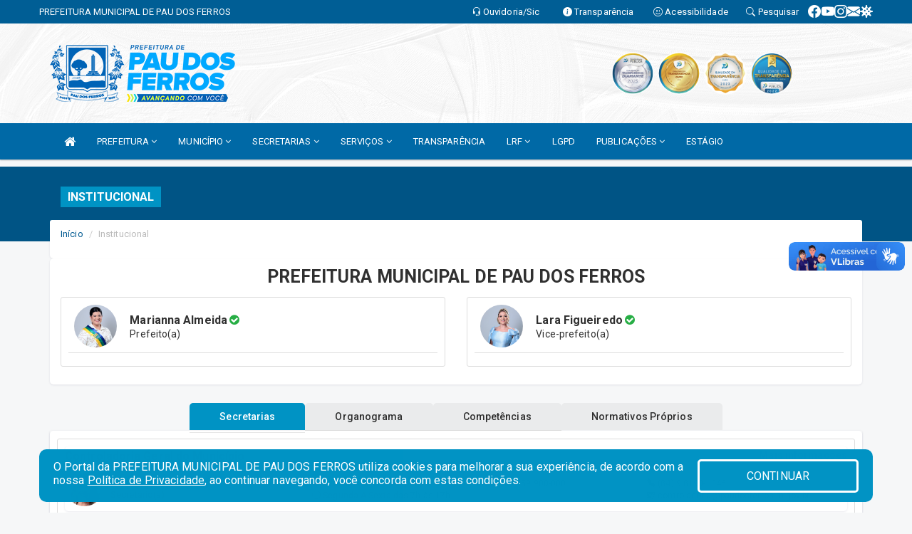

--- FILE ---
content_type: text/html; charset=UTF-8
request_url: https://paudosferros.rn.gov.br/institucional.php
body_size: 27269
content:
<!DOCTYPE html>
<html lang="pt">

<head>
        <meta charset="utf-8">
    <meta name="viewport" content="width=device-width, initial-scale=1.0">
    <meta name="author" content="Prefeitura de Pau dos Ferros">
    <meta name="description" content="Institucional." />
    <meta name="keywords" content=" Transparência, Notícias, Municípios, Leis, Publicações, LRF, Lei de responsabilidade fiscal, Diário, Portarias, Decretos, Matérias, Vereadores, Comissões, Sessões, Diárias, Receitas, Despesas, Prefeitura Municipal de Pau dos Ferros RN, Pref " />
    <meta property="og:image" itemprop="image" content="http://paudosferros.rn.gov.br/imagens/TopoTimbre.png" />
    <title>Prefeitura de Pau dos Ferros</title>

    <!-- core CSS -->
    <link rel="stylesheet" href="https://cdn.jsdelivr.net/npm/bootstrap-icons@1.11.3/font/bootstrap-icons.min.css">

    <link rel="stylesheet" href="https://cdn.jsdelivr.net/npm/bootstrap-icons@1.11.3/font/bootstrap-icons.min.css">
    <link href="css/bootstrap.min.css" rel="stylesheet">
    <link href="css/font-awesome.min.css" rel="stylesheet">
    <link href="css/prettyPhoto.css" rel="stylesheet">
    <link href="css/animate.min.css" rel="stylesheet">
    <link href="css/main.css?v=2.0" rel="stylesheet">
    <link href="css/responsive.css?v=2.0" rel="stylesheet">
    <link href="css/style.php?v2.0" rel="stylesheet">
    <link href="css/iconestelas.css" rel="stylesheet">
    <!--[if lt IE 9]>
        <script src="js/html5shiv.js"></script>
        <script src="js/respond.min.js"></script>
        <![endif]-->
    <link rel="shortcut icon" href="imagens/icomuni.png">
    <link rel="apple-touch-icon-precomposed" sizes="144x144" href="images/ico/apple-touch-icon-144-precomposed.png">
    <link rel="apple-touch-icon-precomposed" sizes="114x114" href="images/ico/apple-touch-icon-114-precomposed.png">
    <link rel="apple-touch-icon-precomposed" sizes="72x72" href="images/ico/apple-touch-icon-72-precomposed.png">
    <link rel="apple-touch-icon-precomposed" href="images/ico/apple-touch-icon-57-precomposed.png">

</head>
<!--/head-->

<body href="#" id="ancora">
    
<link href="/css/satisfacao/style.css?v=2.0" rel="stylesheet">
<link href="https://fonts.googleapis.com/icon?family=Material+Icons" rel="stylesheet">
<link href="https://fonts.googleapis.com/css?family=Dancing+Script" rel="stylesheet">
<link href="https://fonts.googleapis.com/css?family=Roboto+Slab" rel="stylesheet">
<script>
var tam = 15;

function mudaFonte(tipo, elemento) {
    if (tipo == "mais") {
        if (tam < 24)
            tam += 1;
    } else {
        if (tam > 10)
            tam -= 1;
    }
    document.getElementById("Noticia").style.fontSize = tam + "px";
    document.getElementById("Descricao").style.fontSize = tam + "px";
}

function printDiv(id, pg, url) {
    var oPrint, oJan;
    oPrint = window.document.getElementById(id).innerHTML;
    oJan = window.open(pg);
    oJan.document.write(oPrint);
    oJan.document.write(url);
    oJan.window.print();
    oJan.document.close();
    oJan.focus();
}



// Função contraste INICIO
(function() {
    var Contrast = {
        storage: 'contrastState',
        cssClass: 'contrast',
        currentState: null,
        check: checkContrast,
        getState: getContrastState,
        setState: setContrastState,
        toogle: toogleContrast,
        updateView: updateViewContrast
    };

    window.toggleContrast = function() {
        Contrast.toogle();
    };

    Contrast.check();

    function checkContrast() {
        this.updateView();
    }

    function getContrastState() {
        return localStorage.getItem(this.storage) === 'true';
    }

    function setContrastState(state) {
        localStorage.setItem(this.storage, '' + state);
        this.currentState = state;
        this.updateView();
    }

    function updateViewContrast() {
        var body = document.body;

        if (this.currentState === null)
            this.currentState = this.getState();

        if (this.currentState)
            body.classList.add(this.cssClass);
        else
            body.classList.remove(this.cssClass);
    }

    function toogleContrast() {
        this.setState(!this.currentState);
    }
})();
// Função contraste FIM
</script>



<!-- CSS style offcanvas navbar --> 
<style>

.offcanvas-collapse {
position: fixed;
bottom: 0;
right: 100%;
left:-300px;
width: 300px;
overflow: auto;
visibility: hidden;
background-color: #0069a6;
transition-timing-function: ease-in-out;
transition-duration: .3s;
transition-property: left, visibility;
z-index: 1045;
}
.offcanvas-collapse {
    align-items:start;
/*   Adds a subtle drop shadow   */
            -moz-background-clip: padding;     /* Firefox 3.6 */
        -webkit-background-clip: padding;  /* Safari 4? Chrome 6? */
        background-clip: padding-box;      /* Firefox 4, Safari 5, Opera 10, IE 9 */
border-right:5px solid rgba(0, 0, 0, 0.2);
height: auto;
min-height: 100%;
}

/* Makes the nav visibile with the open class */
.offcanvas-collapse.open {
    left: 0;
    visibility: visible;
}


.navbar-expand-lg .navbar-nav {
-ms-flex-direction: column;
flex-direction: column;
}

.offcanvas-collapse>.navbar-nav>li>a:hover {
    color: #fff !important;
    background-color: #000;
    opacity: 0.5;
}

.offcanvas-collapse>.navbar-nav > li {
    margin-left: 1px;
}

.offcanvas-collapse>.navbar-nav>.dropdown.open{
    color: #005a91 !important;
    background-color: #fff !important;
    /* opacity: 0.5 !important; */
}

.offcanvas-collapse>.navbar-nav>.dropdown.open>a{
    color: #fff !important;
    /* background-color: #000 !important; */
    opacity: 0.5 !important;
}

.offcanvas-collapse.navbar-collapse {
    padding-right: 0px !important; 
    padding-left: 0px !important;
}


.dropdown-submenu { position:relative;} .dropdown-submenu>.dropdown-menu {top:0; left:100%; margin-top:-6px;}


/* Botão de fechar */
.offcanvas-close {
  position: fixed;
  top: 15px;
  left: 300px; /* Ajuste de posição */
  background: none;
  border: none;
  color: #fff;
  font-size: 30px;
  cursor: pointer;
  z-index: 1050; /* Sobrepõe o menu */
}
.open>.dropdown-menu-offcanvas {
    display: contents !important;
}

 /* Estilo da backdrop */
 .offcanvas-backdrop {
  position: fixed;
  top: 0;
  left: 0;
  width: 100%;
  height: 100%;
  background-color: rgba(0, 0, 0, 0.5);
  z-index: 1040;
  opacity: 0;
  visibility: hidden;
  transition: opacity 0.3s ease;
}
.offcanvas-backdrop.show {
  opacity: 1;
  visibility: visible;
}

.dropdown-menu-acessibilidade li a {
 color: #005a91 !important ;
}

.dropdown-toggle-acessibilidade:hover .dropdown-menu-acessibilidade { 
 display: block !important;
}
/* 
    navbar-dafault-main entra em conflito com .navbar-default quando o MenuDegrade está ativo
    Esse conflito deixa o menu branco
*/

.navbar-dafault-main {
    background-image: url(""), 
                      url("");
    background-repeat: no-repeat, no-repeat ;
    background-position: left, right ;
}
.social-links-top {
    /* border-left: 1px solid #fff; */
}

</style>




<!-- INÍCIO DO TOPO DO SITE -->
<header id="header" class=" navbar navbar-fixed-top wet-asphalt" style="border:0px; background-image:url(/imagens/BackTopo4.jpg);">
        <div class="container-fluid topo-option-1 color-topo">
        <div class="container">
            <div class="row" id="font-setting-buttons" style="position: relative; z-index: 5; line-height: 33px; display: flex; justify-content: flex-end; gap: .3em; align-items: center;">

                        
                        <div class="title__cliente" style="margin-bottom: 0px; padding-left:0; padding-right:0; margin-right: auto; color: #fff;">
                            <a href="https://www.paudosferros.rn.gov.br"><span>PREFEITURA MUNICIPAL DE PAU DOS FERROS</span></a>
                        </div>

                        
                            <div style="margin-bottom: 0px; padding-left:0; padding-right:0;width: 130px; "><a
                            href="/ouvidoria"><i class="bi bi-headset"></i> <span class='nomefora'
                                title="Ouvidoria da entidade">Ouvidoria/Sic</span></a></div>

                    
                

                <div style="margin-bottom: 0px; padding-left:0; padding-right:0;width: 130px;"><a
                        href="/acessoainformacao.php"><i class="bi bi-info-circle-fill"></i> <span class='nomefora'
                            title="Transparência da entidade">Transparência</span></a></div>

                <!--<div class="col-sm-12 col-xs-12"><a href="campanha.php?pg=COVID-19" style="display: block;color: #fff;line-height: 35px;"> <img width="17" alt='Covid' height="17" src="imagens/covid.png"> <strong>CORONAVÍRUS (COVID-19): </strong><span class='nomefora'>Boletins, Ações, Transparência e material educativo - </span> clique aqui </a></div>-->
                    <div style="margin-bottom: 0px; float:right; padding-left:0; padding-right:0; width: 130px" class="dropdown dropdown-toggle-acessibilidade"><a href="#"
                            accesskey="1" title="Página de acessibilidade" class="dropdown-toggle" data-toggle="dropdown" ><i class="bi bi-emoji-smile"></i> <span
                                class='nomefora'>Acessibilidade</span></a>
                            
                                <ul class="dropdown-menu dropdown-menu-right dropdown-menu-acessibilidade" style="min-width: 150px; color:#000;">
                                    <li><a href="/acessibilidade.php" style="cursor:pointer;"
                                        title="Página de acessibilidade"><i class="bi bi-emoji-smile"></i> <span
                                        class='nomefora'>Sobre</span></a></li>

                                    <li><a href="#altocontraste"
                                        id="altocontraste" onclick="window.toggleContrast()" style="cursor:pointer;" accesskey="2"
                                        title="Aplicar Contraste"><i class="bi bi-toggles"></i> <span
                                        class='nomefora'>Contraste</span></a></li>

                                    <li> <a
                                        class="nav-link increase-me btn-list-top" style="cursor:pointer; " accesskey="A"
                                        title="Aumentar texto"><i class="bi bi-plus-square"></i> <span
                                        class='nomefora'>Aumentar</span></a></li>
                                    <li><a
                                        class="nav-link decrease-me btn-list-top" style="cursor:pointer; " accesskey="D"
                                        title="Diminuir texto"> <i class="bi bi-dash-square"></i> <span
                                        class='nomefora'>Diminuir</span></a></li>
                                    
                                    <li><a style="cursor:pointer;"
                                        href="https://www.gov.br/governodigital/pt-br/vlibras" target='_blank' accesskey="M"
                                        title="VLibras"><i class='fa fa-hand-paper-o'></i> <span class='nomefora'>Libras</span></a></li>

                                    <li><a href="/mapadosite" style="cursor: pointer;"
                                        title="Mapa do site" accesskey="M"><i class="bi bi-diagram-3-fill"></i> <span
                                        class="nomefora">Mapa do site</span></a></li>
                                </ul>
                            
                    </div>

                    <div style="margin-bottom: 0px; padding-left:0; padding-right:0;width: 100px;"><a
                        href="/pesquisa"><i class="bi bi-search"></i> <span class='nomefora'
                            title="Transparência da entidade">Pesquisar</span></a></div>

                <!-- fim de acessibilidade -->

                <!-- redes sociais -->
                <div class="social-links-top">
                                                    <a class="nav-link btn-list-top" href="https://www.facebook.com/prefeituradepaudosferros">
                                    <i class='bi bi-facebook' title="Facebook"></i>
                                </a>
                                                    <a class="nav-link btn-list-top" href="https://www.youtube.com/channel/UCVqrDVg4QiH4mIfkY-no6OA">
                                    <i class='bi bi-youtube' title="YouTube"></i>
                                </a>
                                                    <a class="nav-link btn-list-top" href="https://www.instagram.com/prefeituradepaudosferros/">
                                    <i class='bi bi-instagram' title="Instagram"></i>
                                </a>
                                                    <a class="nav-link btn-list-top" href="https://webmail-seguro.com.br/paudosferros.rn.gov.br/">
                                    <i class='bi bi-envelope-fill' title="E-mail"></i>
                                </a>
                     <a class='nav-link btn-list-top' href='/campanha'>
                                    <i class='bi bi-virus2' title='Clique aqui CONTRA O CORONAVÍRUS (COVID-19)'></i>
                                </a>
                        
                </div>
                <!-- redes sociais -->

            </div>
        </div>
    </div>


    <div class="container-fluid topo-option-mobile color-topo">
        <div class="container">
            <div class="row" id="font-setting-buttons" style="line-height: 33px; display: flex; position: relative; z-index: 5;">
                
                    <div style="margin-bottom: 0px; padding-left: 7px; padding-right: 10px;"><a
                        href="/acessoainformacao"><i class='bi bi-info-circle-fill'></i> <span
                        title="Transparência da entidade"><strong>Transparência</strong></span></a></div>

                    <div style="margin-bottom: 0px; padding-left:0; padding-right: 10px;"><a
                        href="ouvidoria"><i class="bi bi-headset"></i> <span
                        title="Ouvidoria da entidade"><strong>Ouvidoria </strong></span></a></div>

                    <div style="margin-bottom: 0px; padding-left:0; padding-right: 10px;"><a
                        href="/acessibilidade"><i class='bi bi-emoji-smile'></i> <span
                        title="Acessibilidade"><strong>Acessibilidade</strong></span></a></div>

                    <div style="margin-bottom: 0px; padding-left:0; padding-right:10;" class="dropdown dropdown-toggle-acessibilidade">
                        <a href="#" accesskey="1" title="Mais opções" class="dropdown-toggle" data-toggle="dropdown">
                            <i class="bi bi-plus"></i>
                            <span><strong>Opções</strong></span>
                        </a>

                        <ul class="dropdown-menu dropdown-menu-right dropdown-menu-acessibilidade" style="min-width: 150px; color:#000;">
                            <li>
                                <a href="/pesquisa" style="cursor:pointer;" title="Pesquisar"><i class="bi bi-search"></i><span style="padding-left: 10px;">Pesquisar</span></a>
                            </li>
                    </div>
            </div>
        </div>
    </div>
    
    
    <div class="container container-menu-main" id="logo-top-bar" style="padding-bottom:10px; padding-top:10px; ">



        <div class="row d-flex-main-menu-center">
           
            <div id="centralizarLogo" class="col-6 col-sm-7 col-xs-7 ">

                <a id="" href="/" style="padding-right: 5px; margin-right: 20px"><img id="" src="/imagens/logo.png?time=1770058337" alt="logo"></a>
            </div>

            <div class="col-6 col-canvas-navbar">
                <a class="navbar-toggle" data-toggle="offcanvas"
                        style="padding-top: 4px; padding-bottom: 4px; padding-left: 14px; padding-right: 14px; cursor: pointer; color:#fff; "
                        data-target=".offcanvas-collapse">
                        <span class="fa fa-bars" style="font-size: 25px; color: #000;"></span>
                </a>
            </div>

            <div class="col-sm-5 col-xs-5 fora_responsivo">
                <div class="wow fadeInUp box-pesq">
                    

                    <a href='/selos' class='break-responsive-header' style='margin-left: 5px'><img style='width: 60px' src='/imagens/imagensselos/atricon-diamante-2025-p.png' alt='Selo ATRICON Diamante 2025' title='Selo ATRICON Diamante 2025'></a><a href='/selos' class='break-responsive-header' style='margin-left: 5px'><img style='width: 60px' src='/imagens/imagensselos/atricon-ouro-2024-p.png' alt='
Selo ATRICON Ouro 2024' title='
Selo ATRICON Ouro 2024'></a><a href='/selos' class='break-responsive-header' style='margin-left: 5px'><img style='width: 60px' src='/imagens/imagensselos/atricon-ouro-2023-p.png' alt='Selo ATRICON Ouro 2023' title='Selo ATRICON Ouro 2023'></a><a href='/selos' class='break-responsive-header' style='margin-left: 5px'><img style='width: 60px' src='/imagens/imagensselos/atricon-ouro-2022-p.png' alt='Selo ATRICON Ouro 2022' title='Selo ATRICON Ouro 2022'></a>
                    

                    <!-- <a href="/pesquisa.php" class="btn btn-primary nomefora"><span class="glyphicon glyphicon-search "
                            aria-hidden="true"></span> Pesquisa</a> -->

                        <!--
                        <div class="nomefora" id="google_translate_element"></div>
                        <script>
                            function googleTranslateElementInit() {
                                new google.translate.TranslateElement({
                                        pageLanguage: 'pt',
                                        autoDisplay: false,
                                        includedLanguages: 'de,es,fr,en,it',
                                        layout: google.translate.TranslateElement.InlineLayout.SIMPLE
                                    },
                                    'google_translate_element');
                            }
                        </script>
                        <script src="//translate.google.com/translate_a/element.js?cb=googleTranslateElementInit"></script>
                        -->

                </div>

            </div>
        </div>
    </div>


    <!-- navbar offcanvas -->
    <nav class="navbar navbar-default navbar-dafault-main" style="border:0px;">
        <div class="container">
            <div class="navbar-header navbar-header-main">
                <a class="navbar-toggle" data-toggle="offcanvas"
                    style="padding-top: 4px; padding-bottom: 4px; padding-left: 14px; padding-right: 14px; cursor: pointer; color:#fff; "
                    data-target=".offcanvas-collapse">
                    <span class="fa fa-bars" style="font-size: 16px"></span>
                </a>
                <a href="pesquisa.php" class="navbar-toggle"
                    style="padding-top: 4px; padding-bottom: 4px; padding-left: 14px; padding-right: 14px; display: none;"><span
                        class="fa fa-search" style="font-size: 16px" aria-hidden="true"></span></a>
                <a class="navbar-toggle" id="btnperq" href="#" aria-expanded='false' title='Menu de acessibilidade'
                    style="padding-top: 4px; padding-bottom: 4px; padding-left: 14px; padding-right: 14px;  cursor: pointer; display: none;"><i
                        class='fa fa-odnoklassniki' style="font-size: 16px" aria-hidden='true'></i></a>
                                <a class="navbar-toggle" href="https://webmail-seguro.com.br/paudosferros.rn.gov.br/" target="blank" title='E-mail'
                    style="padding-top: 4px; padding-bottom: 4px; padding-left: 14px; padding-right: 14px;  cursor: pointer; display: none;"><i
                        class='fa fa-envelope' style="font-size: 16px" aria-hidden='true'></i></a>
                            </div>
                            
            
            <div class="collapse navbar-collapse navbar-collapse-toglee" style="border:0px;">
                <ul class="nav navbar-nav main-menu" style="margin-top:0px;">
                    
                    <li><a href="/" title="Inicio" target=""><i class="fa fa-home fa-lg" aria-hidden="true"></i></a></li>  <li class='dropdown'><a href='/' class='dropdown-toggle' data-toggle='dropdown'>PREFEITURA 
                                                <i class='fa fa-angle-down'></i></a>
                                                    <ul class='dropdown-menu ' style='overflow: auto; max-height:300px; min-width:150px;'><li><a href='/institucional.php' >INSTITUCIONAL</a></li><li><a href='/videos.php' >TV PREFEITURA</a></li><li><a href='/gestores.php' >PREFEITA</a></li><li><a href='/agenda.php' >AGENDA DO PREFEITO</a></li><li><a href='/informa.php' >NOTÍCIAS</a></li><li><a href='/normativosproprios.php?PREFEITURA=' >NORMATIVOS PRÓPRIOS</a></li>		</ul>
                                            </li>  <li class='dropdown'><a href='/' class='dropdown-toggle' data-toggle='dropdown'>MUNICÍPIO 
                                                <i class='fa fa-angle-down'></i></a>
                                                    <ul class='dropdown-menu ' style='overflow: auto; max-height:300px; min-width:100px;'><li><a href='/omunicipio.php' >DADOS DO MUNICÍPIO</a></li><li><a href='/simbolos.php' >HINO</a></li>		</ul>
                                            </li>  <li class='dropdown'><a href='/secretaria.php' class='dropdown-toggle' data-toggle='dropdown'>SECRETARIAS <i class='fa fa-angle-down'></i></a>
                                    <ul class='dropdown-menu ' style='overflow: auto; max-height:300px; '><li><a href='/secretaria.php?sec=12'>CONTROLADORIA GERAL DO MUNICÍPIO</a></li><li><a href='/secretaria.php?sec=17'>GABINETE DA PREFEITA</a></li><li><a href='/secretaria.php?sec=11'>PROCURADORIA GERAL DO MUNICÍPIO</a></li><li><a href='/secretaria.php?sec=22'>SECRETARIA MUNICIPAL DA MULHER</a></li><li><a href='/secretaria.php?sec=14'>SECRETARIA MUNICIPAL DE ADMINISTRAÇÃO</a></li><li><a href='/secretaria.php?sec=21'>SECRETARIA MUNICIPAL DE COMUNICAÇÃO</a></li><li><a href='/secretaria.php?sec=15'>SECRETARIA MUNICIPAL DE CULTURA E TURISMO</a></li><li><a href='/secretaria.php?sec=5'>SECRETARIA MUNICIPAL DE DESENVOLVIMENTO RURAL</a></li><li><a href='/secretaria.php?sec=2'>SECRETARIA MUNICIPAL DE DESENVOLVIMENTO SOCIAL</a></li><li><a href='/secretaria.php?sec=4'>SECRETARIA MUNICIPAL DE EDUCAÇÃO</a></li><li><a href='/secretaria.php?sec=16'>SECRETARIA MUNICIPAL DE ESPORTE E LAZER</a></li><li><a href='/secretaria.php?sec=9'>SECRETARIA MUNICIPAL DE FINANÇAS</a></li><li><a href='/secretaria.php?sec=1'>SECRETARIA MUNICIPAL DE GOVERNO</a></li><li><a href='/secretaria.php?sec=7'>SECRETARIA MUNICIPAL DE INFRAESTRUTURA</a></li><li><a href='/secretaria.php?sec=6'>SECRETARIA MUNICIPAL DE MEIO AMBIENTE</a></li><li><a href='/secretaria.php?sec=8'>SECRETARIA MUNICIPAL DE PLANEJAMENTO E DESENVOLVIMENTO ECONÔMICO</a></li><li><a href='/secretaria.php?sec=3'>SECRETARIA MUNICIPAL DE SAÚDE</a></li><li><a href='/secretaria.php?sec=10'>SECRETARIA MUNICIPAL DE TRIBUTAÇÃO</a></li>		</ul>
</li>  <li class='dropdown'><a href='/' class='dropdown-toggle' data-toggle='dropdown'>SERVIÇOS 
                                                <i class='fa fa-angle-down'></i></a>
                                                    <ul class='dropdown-menu ' style='overflow: auto; max-height:300px; min-width:190px;'><li><a href='/leis.php' >LEIS MUNICIPAIS</a></li><li><a href='https://www.tributosmunicipais.com.br/NFE-paudosferros' target='_blank'>NFS-E</a></li><li><a href='https://gestor.tributosmunicipais.com.br/redesim/prefeitura/paudosferros/views/publico/portaldocontribuinte/index.xhtml' target='_blank'>PORTAL DO CONTRIBUINTE</a></li><li><a href='https://app.topsolutionsrn.com.br/contracheque/pmpaudosferros/' >CONTRACHEQUE ON-LINE</a></li><li><a href='/cartaservicos.php' >CARTA DE SERVICOS</a></li><li><a href='https://www.demutranpaudosferros.com.br/' target='_blank'>SERVIÇOS DE TRÂNSITO - DEMUTRAN</a></li><li><a href='/diariolista.php' >DIÁRIO OFICIAL</a></li><li><a href='https://protocolosead.com/index.html' target='new'>ABERTURA DE PROTOCOLO</a></li><li><a href='https://docs.google.com/forms/d/e/1FAIpQLSeEohGem5yY9YEv9r3PaaP26P9wvj_eZVlF5mppQxIzsqC-zw/viewform' target='new'>ILUMINAÇÃO PÚBLICA</a></li><li><a href='https://www.camarapaudosferros.rn.gov.br/' target='_blank'>PODER LEGISLATIVO</a></li><li><a href='http://webmail.mailenable.opweb0014.servidorwebfacil.com/Mondo/lang/sys/Login.aspx' >WEBMAIL</a></li>		</ul>
                                            </li><li><a href='/acessoainformacao.php' >TRANSPARÊNCIA</a></li>  <li class='dropdown'><a href='/lrf.php' class='dropdown-toggle' data-toggle='dropdown'>LRF <i class='fa fa-angle-down'></i></a>
                                <ul class='dropdown-menu dropdown-menu-right' style='overflow: auto; max-height:300px; min-width:100px;'><li><a href='/lrf.php?cat=4'>RGF - RELATÓRIO DE GESTÃO FISCAL</a></li><li><a href='/lrf.php?cat=7'>RREO - RELATÓRIO RESUMIDO DA EXECUÇÃO ORÇAMENTÁRIA</a></li><li><a href='/lrf.php?cat=8'>LOA - LEI ORÇAMENTÁRIA ANUAL</a></li><li><a href='/lrf.php?cat=9'>LDO - LEI DE DIRETRIZES ORÇAMENTÁRIAS</a></li><li><a href='/lrf.php?cat=12'>PPA - PLANO PLURIANUAL</a></li><li><a href='/contasdegoverno.php'>PCG - PRESTAÇÃO DE CONTAS DE GOVERNO</a></li><li><a href='/contasdegestao.php'>PCS - PRESTAÇÃO DE CONTAS DE GESTÃO</a></li>		</ul>
</li><li><a href='https://lgpd.paudosferros.rn.gov.br/' >LGPD</a></li>  <li class='dropdown'><a href='/' class='dropdown-toggle' data-toggle='dropdown'>PUBLICAÇÕES 
                                                <i class='fa fa-angle-down'></i></a>
                                                    <ul class='dropdown-menu ' style='overflow: auto; max-height:300px; '><li><a href='/diariolista.php' >DIÁRIO OFICIAL</a></li><li><a href='/leis.php?car=60' >PLANO DIRETOR</a></li><li><a href='/chamamento.php' >CHAMAMENTO</a></li><li><a href='/licitacao.php' >LICITAÇÕES</a></li><li><a href='/contratos.php' >CONTRATOS</a></li><li><a href='/diariolista.php' >DIÁRIO OFICIAL</a></li><li><a href='/publicacoes.php?grupo=&cat=20&Comp=&sec=&Exerc=&Num=&ta=3&Descricao=&dtini=&dtfim=#' >LISTA DOS VACINADOS</a></li><li><a href='/decretos.php' >DECRETOS</a></li><li><a href='/leis.php' >LEIS MUNICIPAIS</a></li><li><a href='/publicacoes.php' >OUTRAS PUBLICAÇÕES</a></li>		</ul>
                                            </li><li><a href='https://estagiopaudosferros.com/' >ESTÁGIO</a></li>                </ul>
            </div>
        </div>
        <!--/.container-->
        
        <div class="navbar-collapse offcanvas-collapse">
            <ul class="navbar-nav mr-auto dropdown-menu dropdown-menu-offcanvas">

            <button class="offcanvas-close" aria-label="Close">&times;</button>
                
            <li><a href="/" title="Inicio" target="">INÍCIO</a></li>  <li class='dropdown'><a href='/' class='dropdown-toggle' data-toggle='dropdown'>PREFEITURA 
                                                <i class='fa fa-angle-down'></i></a>
                                                    <ul class='dropdown-menu ' style='overflow: auto; max-height:300px; min-width:150px;'><li><a href='/institucional.php' >INSTITUCIONAL</a></li><li><a href='/videos.php' >TV PREFEITURA</a></li><li><a href='/gestores.php' >PREFEITA</a></li><li><a href='/agenda.php' >AGENDA DO PREFEITO</a></li><li><a href='/informa.php' >NOTÍCIAS</a></li><li><a href='/normativosproprios.php?PREFEITURA=' >NORMATIVOS PRÓPRIOS</a></li>		</ul>
                                            </li>  <li class='dropdown'><a href='/' class='dropdown-toggle' data-toggle='dropdown'>MUNICÍPIO 
                                                <i class='fa fa-angle-down'></i></a>
                                                    <ul class='dropdown-menu ' style='overflow: auto; max-height:300px; min-width:100px;'><li><a href='/omunicipio.php' >DADOS DO MUNICÍPIO</a></li><li><a href='/simbolos.php' >HINO</a></li>		</ul>
                                            </li>  <li class='dropdown'><a href='/secretaria.php' class='dropdown-toggle' data-toggle='dropdown'>SECRETARIAS <i class='fa fa-angle-down'></i></a>
                                    <ul class='dropdown-menu ' style='overflow: auto; max-height:300px; '><li><a href='/secretaria.php?sec=12'>CONTROLADORIA GERAL DO MUNICÍPIO</a></li><li><a href='/secretaria.php?sec=17'>GABINETE DA PREFEITA</a></li><li><a href='/secretaria.php?sec=11'>PROCURADORIA GERAL DO MUNICÍPIO</a></li><li><a href='/secretaria.php?sec=22'>SECRETARIA MUNICIPAL DA MULHER</a></li><li><a href='/secretaria.php?sec=14'>SECRETARIA MUNICIPAL DE ADMINISTRAÇÃO</a></li><li><a href='/secretaria.php?sec=21'>SECRETARIA MUNICIPAL DE COMUNICAÇÃO</a></li><li><a href='/secretaria.php?sec=15'>SECRETARIA MUNICIPAL DE CULTURA E TURISMO</a></li><li><a href='/secretaria.php?sec=5'>SECRETARIA MUNICIPAL DE DESENVOLVIMENTO RURAL</a></li><li><a href='/secretaria.php?sec=2'>SECRETARIA MUNICIPAL DE DESENVOLVIMENTO SOCIAL</a></li><li><a href='/secretaria.php?sec=4'>SECRETARIA MUNICIPAL DE EDUCAÇÃO</a></li><li><a href='/secretaria.php?sec=16'>SECRETARIA MUNICIPAL DE ESPORTE E LAZER</a></li><li><a href='/secretaria.php?sec=9'>SECRETARIA MUNICIPAL DE FINANÇAS</a></li><li><a href='/secretaria.php?sec=1'>SECRETARIA MUNICIPAL DE GOVERNO</a></li><li><a href='/secretaria.php?sec=7'>SECRETARIA MUNICIPAL DE INFRAESTRUTURA</a></li><li><a href='/secretaria.php?sec=6'>SECRETARIA MUNICIPAL DE MEIO AMBIENTE</a></li><li><a href='/secretaria.php?sec=8'>SECRETARIA MUNICIPAL DE PLANEJAMENTO E DESENVOLVIMENTO ECONÔMICO</a></li><li><a href='/secretaria.php?sec=3'>SECRETARIA MUNICIPAL DE SAÚDE</a></li><li><a href='/secretaria.php?sec=10'>SECRETARIA MUNICIPAL DE TRIBUTAÇÃO</a></li>		</ul>
</li>  <li class='dropdown'><a href='/' class='dropdown-toggle' data-toggle='dropdown'>SERVIÇOS 
                                                <i class='fa fa-angle-down'></i></a>
                                                    <ul class='dropdown-menu ' style='overflow: auto; max-height:300px; min-width:190px;'><li><a href='/leis.php' >LEIS MUNICIPAIS</a></li><li><a href='https://www.tributosmunicipais.com.br/NFE-paudosferros' target='_blank'>NFS-E</a></li><li><a href='https://gestor.tributosmunicipais.com.br/redesim/prefeitura/paudosferros/views/publico/portaldocontribuinte/index.xhtml' target='_blank'>PORTAL DO CONTRIBUINTE</a></li><li><a href='https://app.topsolutionsrn.com.br/contracheque/pmpaudosferros/' >CONTRACHEQUE ON-LINE</a></li><li><a href='/cartaservicos.php' >CARTA DE SERVICOS</a></li><li><a href='https://www.demutranpaudosferros.com.br/' target='_blank'>SERVIÇOS DE TRÂNSITO - DEMUTRAN</a></li><li><a href='/diariolista.php' >DIÁRIO OFICIAL</a></li><li><a href='https://protocolosead.com/index.html' target='new'>ABERTURA DE PROTOCOLO</a></li><li><a href='https://docs.google.com/forms/d/e/1FAIpQLSeEohGem5yY9YEv9r3PaaP26P9wvj_eZVlF5mppQxIzsqC-zw/viewform' target='new'>ILUMINAÇÃO PÚBLICA</a></li><li><a href='https://www.camarapaudosferros.rn.gov.br/' target='_blank'>PODER LEGISLATIVO</a></li><li><a href='http://webmail.mailenable.opweb0014.servidorwebfacil.com/Mondo/lang/sys/Login.aspx' >WEBMAIL</a></li>		</ul>
                                            </li><li><a href='/acessoainformacao.php' >TRANSPARÊNCIA</a></li>  <li class='dropdown'><a href='/lrf.php' class='dropdown-toggle' data-toggle='dropdown'>LRF <i class='fa fa-angle-down'></i></a>
                                <ul class='dropdown-menu dropdown-menu-right' style='overflow: auto; max-height:300px; min-width:100px;'><li><a href='/lrf.php?cat=4'>RGF - RELATÓRIO DE GESTÃO FISCAL</a></li><li><a href='/lrf.php?cat=7'>RREO - RELATÓRIO RESUMIDO DA EXECUÇÃO ORÇAMENTÁRIA</a></li><li><a href='/lrf.php?cat=8'>LOA - LEI ORÇAMENTÁRIA ANUAL</a></li><li><a href='/lrf.php?cat=9'>LDO - LEI DE DIRETRIZES ORÇAMENTÁRIAS</a></li><li><a href='/lrf.php?cat=12'>PPA - PLANO PLURIANUAL</a></li><li><a href='/contasdegoverno.php'>PCG - PRESTAÇÃO DE CONTAS DE GOVERNO</a></li><li><a href='/contasdegestao.php'>PCS - PRESTAÇÃO DE CONTAS DE GESTÃO</a></li>		</ul>
</li><li><a href='https://lgpd.paudosferros.rn.gov.br/' >LGPD</a></li>  <li class='dropdown'><a href='/' class='dropdown-toggle' data-toggle='dropdown'>PUBLICAÇÕES 
                                                <i class='fa fa-angle-down'></i></a>
                                                    <ul class='dropdown-menu ' style='overflow: auto; max-height:300px; '><li><a href='/diariolista.php' >DIÁRIO OFICIAL</a></li><li><a href='/leis.php?car=60' >PLANO DIRETOR</a></li><li><a href='/chamamento.php' >CHAMAMENTO</a></li><li><a href='/licitacao.php' >LICITAÇÕES</a></li><li><a href='/contratos.php' >CONTRATOS</a></li><li><a href='/diariolista.php' >DIÁRIO OFICIAL</a></li><li><a href='/publicacoes.php?grupo=&cat=20&Comp=&sec=&Exerc=&Num=&ta=3&Descricao=&dtini=&dtfim=#' >LISTA DOS VACINADOS</a></li><li><a href='/decretos.php' >DECRETOS</a></li><li><a href='/leis.php' >LEIS MUNICIPAIS</a></li><li><a href='/publicacoes.php' >OUTRAS PUBLICAÇÕES</a></li>		</ul>
                                            </li><li><a href='https://estagiopaudosferros.com/' >ESTÁGIO</a></li>            
            </ul>
      </div>
      
    </nav>
    <div class="offcanvas-backdrop"></div>
    <!--/nav-->


</header>
    

<div id="espaco-header" class="espaco-header-main" style="height:207px; margin-bottom: 27.4px;">&nbsp;</div>



<!-- <div id="sticky-container-id" class="sticky-container">
    <ul class="sticky"> -->

        
    <!-- </ul>
</div> -->


  
<!-- VLibras -->
<div vw class="enabled">
    <div vw-access-button class="active"></div>
    <div vw-plugin-wrapper>
      <div class="vw-plugin-top-wrapper"></div>
    </div>
  </div>
  <script src="https://vlibras.gov.br/app/vlibras-plugin.js" defer></script>
  <script defer>
    document.addEventListener('DOMContentLoaded', function() {
      new window.VLibras.Widget('https://vlibras.gov.br/app');
    });
</script>
<!-- VLibras -->

<script src="/js/jquery-2.1.1.min.js"></script>
<script type="text/javascript">
$(document).ready(function() {

    $('.offcanvas-backdrop').removeClass('show');

    $('[data-toggle="offcanvas"]').on('click', function () {
        $('.offcanvas-collapse').removeClass('open');
        const target = $(this).data('target');
        $(target).toggleClass('open');
        $('.offcanvas-backdrop').addClass('show');
    })

    // Fechar o menu ao clicar no backdrop
    $('.offcanvas-backdrop, .offcanvas-close').on('click', function () {
      $('.offcanvas-collapse').removeClass('open');
      $('.offcanvas-backdrop').removeClass('show');
    })

    $('.dropdown-menu-sub').hide();
    $('.dropdown-submenu a.dropdown-sub-toggle').on("click", function(e){
        $(this).next('ul').toggle();
        e.stopPropagation();
        e.preventDefault();
    });


    $(window).scroll(function() {
        if ($(this).scrollTop() > 100) {
            $("#logo-top-bar").css({
                "margin-top": "-25.5Vh",
                "transition": ".4s",
                "z-index": "-2"
            });
            $("#logo-top-bar").fadeOut("800");
            $('#scroll').fadeIn();
             $('#scroll2').fadeIn();
            $(".col-fita").fadeOut();

        } else {
            $("#logo-top-bar").fadeIn("800");
            $("#logo-top-bar").css({
                "margin-top": "0px"
            });
            $(".col-fita").fadeIn();
            $('#scroll').fadeOut();
            $('#scroll2').fadeOut();
        }
    });
    $('#scroll').click(function() {
        $("html, body").animate({
            scrollTop: 0
        }, 0);
        return false;
    });


    $('#menu-acessiblidade').hide().contents().hide();
    $('#btnperq').on('click', function(e) {
        e.preventDefault();
        $('#menu-acessiblidade').slideToggle('fast', function(e) {
            if ($(this).is(':visible')) {
                $(this).contents().fadeIn(1000);
            } else {
                $(this).contents().hide();
            }
        });

    })


});
</script>


     <style>
        #map {
            width: 100%;
            height: 800px;
        }
    </style>
    <section id="services" class="topo-paginas-section">
    <div class="container">
        <div class="col-md-12">

            <!--<div id="TituloServicos">-->
            <div class="cartaservicosbanner" style="font-size: 16px;">Institucional</div>
            <h2 id="EsOv" class="cartaservicosbannertexto" style="font-size: 16px; padding-left: 5px;"></h2>
            <!--</div>-->

        </div>
    </div>
</section>
    
        <section style="margin-top:10px; margin-bottom:10px;">
        <div class="container">
            <div class="public_paginas" style="margin-top: -50px;">
                    <div class='col-md-12'>
        <div class="row">
            <ol class="breadcrumb" style="background-color:#FFFFFF; margin-bottom: 0px;">
                <li class="breadcrumb-item"><a href="/index.php">Início</a></li>
                <li class="breadcrumb-item active">Institucional</li>            </ol>
        </div>
    </div>
                <!--
                <h1 style="text-align: center; margin-bottom: 1px; font-size: 20px; text-align: -webkit-center;"><strong> Saúde </strong></h1>
                <p style="margin-bottom: 5px; text-align: -webkit-center;"></p>
                -->
            </div>

            <div class="public_paginas">

                
                <h6 class="title-topics" style="margin-bottom: 15px;"><strong>PREFEITURA MUNICIPAL DE PAU DOS FERROS</strong></h6>
                <!-- <h6 class="title-topics" style="margin-bottom: 15px;"><strong>Prefeito(a) e vice-prefeito(a)</strong></h6> -->
                <div class="col-md-12">
                    <div class="row">
                                                    <div class="col-md-6 centralizar-cabecalho" style="margin-bottom: 10px;">
                                <div class="col-md-12 list-group-item">
                                    <div class="row flex-mob-center">
                                        <div class="col-2 col-md-2 text-center pd-mob-0" style="padding-right: 0px;">
                                            <div class="circle-image circle-image-center"><img src="/imagens/prefeitos/4.jpg" class="img-responsive"></img></div>
                                        </div>
                                        <div class="col-9 col-md-10" style="margin-top: 12px; padding-left: 10px;">
                                            <p class="text-left-mob" style="margin-bottom: 0px; font-size: 16px; line-height: 1.3em;">
                                                <strong>Marianna Almeida</strong><i class="fa fa-check-circle" style="color: #27ae45; padding-left: 3px;"></i>
                                                <span class='sumirNoResponsive' style='padding-left: 5px; padding-right: 5px;'> </span>
                                            </p>
                                            <span class='aparecerNoResponsive' style='display: none;'>
                                                <p style="margin-bottom: 0px;"></p>
                                            </span>

                                            <p class="text-left-mob" style="margin-bottom: 0px; font-size: 14px;  line-height: 1.3em;">Prefeito(a)                                        </p>
                                            
                                            
                                        </div>
                                    </div>

                                    <div class="col-md-12" style="border-top: 1px solid #dddddd; padding-inline: 8px;">
                                        <p style=" margin-top: 10px; margin-bottom: 0px; font-size: 15px;  line-height: 1.3em;"></p>
                                        
                                        <div class='modal fade' id='myModalGestor4' tabindex='-1' role='dialog' aria-labelledby='myModalLabel' aria-hidden='true'>
                                            <div class='modal-dialog'>
                                                <div class='modal-content'>
                                                    <div class='modal-header'>
                                                        <a class='close' data-dismiss='modal' aria-hidden='true'>&times;</a>
                                                        <h4 class='modal-title' id='myModalLabel'>Marianna Almeida</h4>
                                                    </div>
                                                    <div class='modal-body'>
                                                        <p style="line-height: 1.2; text-align: justify;"></p>
                                                    </div>
                                                    <div class='modal-footer'>
                                                        <a class='btn btn-primary btn-sm' data-dismiss='modal'><i class='fa fa-undo'></i> Fechar</a>
                                                    </div>
                                                </div>
                                            </div>
                                        </div>
                                    </div>

                                </div>
                            </div>
                                                    <div class="col-md-6 centralizar-cabecalho" style="margin-bottom: 10px;">
                                <div class="col-md-12 list-group-item">
                                    <div class="row flex-mob-center">
                                        <div class="col-2 col-md-2 text-center pd-mob-0" style="padding-right: 0px;">
                                            <div class="circle-image circle-image-center"><img src="/imagens/prefeitos/5.jpg" class="img-responsive"></img></div>
                                        </div>
                                        <div class="col-9 col-md-10" style="margin-top: 12px; padding-left: 10px;">
                                            <p class="text-left-mob" style="margin-bottom: 0px; font-size: 16px; line-height: 1.3em;">
                                                <strong>Lara Figueiredo</strong><i class="fa fa-check-circle" style="color: #27ae45; padding-left: 3px;"></i>
                                                <span class='sumirNoResponsive' style='padding-left: 5px; padding-right: 5px;'> </span>
                                            </p>
                                            <span class='aparecerNoResponsive' style='display: none;'>
                                                <p style="margin-bottom: 0px;"></p>
                                            </span>

                                            <p class="text-left-mob" style="margin-bottom: 0px; font-size: 14px;  line-height: 1.3em;">Vice-prefeito(a)                                        </p>
                                            
                                            
                                        </div>
                                    </div>

                                    <div class="col-md-12" style="border-top: 1px solid #dddddd; padding-inline: 8px;">
                                        <p style=" margin-top: 10px; margin-bottom: 0px; font-size: 15px;  line-height: 1.3em;"></p>
                                        
                                        <div class='modal fade' id='myModalGestor5' tabindex='-1' role='dialog' aria-labelledby='myModalLabel' aria-hidden='true'>
                                            <div class='modal-dialog'>
                                                <div class='modal-content'>
                                                    <div class='modal-header'>
                                                        <a class='close' data-dismiss='modal' aria-hidden='true'>&times;</a>
                                                        <h4 class='modal-title' id='myModalLabel'>LARA FIGUEIREDO</h4>
                                                    </div>
                                                    <div class='modal-body'>
                                                        <p style="line-height: 1.2; text-align: justify;"></p>
                                                    </div>
                                                    <div class='modal-footer'>
                                                        <a class='btn btn-primary btn-sm' data-dismiss='modal'><i class='fa fa-undo'></i> Fechar</a>
                                                    </div>
                                                </div>
                                            </div>
                                        </div>
                                    </div>

                                </div>
                            </div>
                                                <!-- <div class="col-md-6 centralizar-cabecalho" style="padding-left: 5px; padding-right: 5px;">
                        <div class="col-md-12" style="padding: 0px;">
                            <div class="row">
                                <div class="col-md-2 circle-image circle-image-center"></div>
                                <div class="col-md-10"></div>
                            </div>
                        </div>
                    </div> -->
                    </div>

                </div>
            </div>


            

<ul class="nav nav-tabs nav-tabs2" role="tablist" style="margin-top: 2em;">
            <li class="l-obra nav-item-services active"><a class="long-tabs" href="#secretarias" data-toggle="tab" role="tablist">Secretarias</a></li>
    
            <li class="l-obra nav-item-services"><a class="long-tabs" href="#organograma" data-toggle="tab" role="tablist">Organograma</a></li>
    
            <li class="l-obra nav-item-services"><a class="long-tabs" href="#competencias" data-toggle="tab" role="tablist">Competências</a></li>
    
    <!--         <li class="l-obra nav-item-services"><a class="long-tabs" href="#leis" data-toggle="tab" role="tablist">Leis</a></li>
    
            <li class="l-obra nav-item-services"><a class="long-tabs" href="#decretos" data-toggle="tab" role="tablist">Decretos</a></li>
    
            <li class="l-obra nav-item-services"><a class="long-tabs" href="#portarias" data-toggle="tab" role="tablist">Portarias</a></li>
    
            <li class="l-obra nav-item-services"><a class="long-tabs" href="#leis" data-toggle="tab" role="tablist">Leis</a></li>
    
            <li class="l-obra nav-item-services"><a class="long-tabs" href="#decretos" data-toggle="tab" role="tablist">Decretos</a></li>
     -->

            <li class="l-obra nav-item-services"><a class="long-tabs" href="#normativos" data-toggle="tab" role="tablist">Normativos Próprios</a></li>
    

</ul>

<div class="public_paginas" style="padding-bottom: 0;">
    <!-- INÍCIO FUNDO BRANCO -->
    <div class="tab-content tab-space tab-space2" style="padding-top: 10px;">

        <div class="tab-pane active" id="secretarias" style="width: 100%; background-color: transparent;">

            <div class="row">
                <div class="col-md-12" style="margin-bottom: 5px;">
                                            <!-- <h6 class="title-topics" style="margin-bottom: 15px;"><strong>Secretarias</strong></h6> -->
                        <div class="col-md-12 text-center">
                            <!-- <p style="font-size: 14px; line-height: 1.3em;"><formatUtf8($ddconfigsaude['MensagemApresentacao']) ?></p> -->
                        </div>
                                                    <div class="col-md-12" style="margin-bottom: 20px; padding: 0;">

                                <div class="list-group-item">
                                    <div class="public_paginas" style="padding-bottom: 0px;">
                                        <div class="col-md-12" style="padding: 0px;">
                                            <h6 class="text-center-mob" title="Controladoria Geral do Município" style=" font-size: 16px; margin-bottom: 7px; margin-top: 5px;">
                                                <strong>Controladoria Geral do Município</strong>

                                                <a class="type-link1 sumirNoResponsive" style="float: right; font-size: 14px;" href="/secretaria.php?sec=12" title="Controladoria Geral do Município"> Mais informações</a>

                                            </h6>
                                            <div class="row">
                                                <div class="col-md-4 row">
                                                    <div class="col-md-12 row flex-mob-center">
                                                        <div class="col-3 col-md-3 pd-mob-0 text-center pl-15-max-1199" style="padding: 0; padding-left: 5px;">
                                                            <div class="circle-image circle-image-center" style="width: 55px; height: 55px;"> <img class='img-responsive' title='' src='/imagens/31.jpg'/> </div>
                                                        </div>
                                                        <div class="col-9 col-md-9 pl-15-max-1199" style="padding: 0; margin-top: 15px;">
                                                            <h6 style='margin-bottom: 2px; font-size: 13.5px; margin-top: 0px; line-height: 1.1em; text-transform: capitalize;'> Gliciane de Souza <i class='fa fa-check-circle' style='color: #27ae45; padding-left: 3px;'></i></h6>                                                            <p class="text-35-char no-limit-text" title="SECRETÁRIO(A)" style="margin-bottom: 0; line-height: 1.3;">
                                                                Secretário(a)</p>
                                                        </div>
                                                    </div>
                                                </div>
                                                <div class="col-md-5" style="border-left: 1px solid #dddddd; margin-top: 16px;">
                                                    <p style='font-size: 12px; margin-bottom: 0px !important; line-height: 1.3em;'><i class='bi bi-geo-alt-fill'></i> Avenida Getúlio Vargas  , Nº 1328 - Centro - - CEP: 59.900-000</p>                                                    <p style='font-size: 12px; margin-bottom: 0px; margin-top: 2px;  line-height: 1.3em;'><i class='bi bi-clock'></i> Segunda A Sexta das 7h às 17h</p>                                                </div>
                                                <div class="col-md-3" style="border-left: 1px solid #dddddd; margin-top: 16px; padding-right: 0px;">
                                                    <p style='font-size: 12px; margin-bottom: 0px; line-height: 1.3em;'><i class='bi bi-telephone-fill'></i> (84) 9.8190-1346</p><p style='font-size: 12px; margin-top: 2px; margin-bottom: 0px; line-height: 1.3em;'><i class='bi bi-envelope-at-fill'></i> controladoria@paudosferros.rn.gov.br</p>                                                </div>

                                            </div>

                                            <div class="text-center aparecerNoResponsive" style="display: none;">
                                                <a class="type-link1" style="font-size: 14px;" href="/secretaria.php?sec=12" title="CONTROLADORIA GERAL DO MUNICÍPIO"> Mais informações</a>
                                            </div>



                                            <!-- <a class="btn btn-primary"
                                            style="background-color:  < echo $dados['CorButao']; ?>; margin-top: 1em;"
                                            href="/secretaria.php?sec=<$ddSec['Id']?>"
                                            title="< echo formatUtf8($ddSec['Descricao']); ?>"><i class="fa fa-mouse-pointer"
                                                aria-hidden="true"></i> ACESSAR</a>
                                        <a data-toggle="modal" data-target="#secEndereco<$ddSec['Id']?>" href="#" class="btn btn-primary" title="Endereço" style="margin-top: 1em;"><i class="bi bi-geo-alt-fill"></i></a>
                                        <a href="#" data-toggle="modal" data-target="#secHorario<$ddSec['Id']?>" class="btn btn-primary" title="Horário" style="margin-top: 1em;"><i class="bi bi-clock-history"></i></a> -->

                                            <!-- MODAL DO ENDEREÇO -->
                                            <!-- <div class='modal fade' id='secEndereco<$ddSec['Id']?>' tabindex='-1' role='dialog' aria-labelledby='myModalLabel' aria-hidden='true'>
                                            <div class='modal-dialog'>
                                                <div class='modal-content'>
                                                    <div class='modal-header'>																		
                                                        <a class='close' data-dismiss='modal' aria-hidden='true'>&times;</a>
                                                        <h4 class='modal-title pull-left' id='myModalLabel'>< formatUtf8($ddSec['Descricao']); ?></h4>
                                                    </div>
                                                    <div class='modal-body'>                                                                   
                                                        <$enderecoSec ?>                                                                                                                       
                                                    </div>
                                                    <div class='modal-footer'>
                                                        <a href class='btn btn-primary btn-sm pull' data-dismiss='modal'><i class='fa fa-undo'></i> Fechar</a> 
                                                    </div>
                                                    
                                                </div>
                                            </div>
                                        </div> -->
                                            <!-- MODAL DO ENDEREÇO -->


                                            <!-- MODAL DO HORÁRIO -->
                                            <!-- <div class='modal fade' id='secHorario<$ddSec['Id']?>' tabindex='-1' role='dialog' aria-labelledby='myModalLabel' aria-hidden='true'>
                                            <div class='modal-dialog'>
                                                <div class='modal-content'>
                                                    <div class='modal-header'>																		
                                                        <a class='close' data-dismiss='modal' aria-hidden='true'>&times;</a>
                                                        <h4 class='modal-title pull-left' id='myModalLabel'>< formatUtf8($ddSec['Descricao']); ?></h4>
                                                    </div>
                                                    <div class='modal-body'>                                                                   
                                                        < $HorarioSec ?>                                                                                                                     
                                                    </div>
                                                    <div class='modal-footer'>
                                                        <a href class='btn btn-primary btn-sm pull' data-dismiss='modal'><i class='fa fa-undo'></i> Fechar</a> 
                                                    </div>
                                                    
                                                </div>
                                            </div>
                                        </div> -->
                                            <!-- MODAL DO HORÁRIO -->

                                        </div>
                                    </div>
                                </div>

                            </div>
                                                <div class="col-md-12" style="margin-bottom: 20px; padding: 0;">

                                <div class="list-group-item">
                                    <div class="public_paginas" style="padding-bottom: 0px;">
                                        <div class="col-md-12" style="padding: 0px;">
                                            <h6 class="text-center-mob" title="Gabinete da Prefeita" style=" font-size: 16px; margin-bottom: 7px; margin-top: 5px;">
                                                <strong>Gabinete da Prefeita</strong>

                                                <a class="type-link1 sumirNoResponsive" style="float: right; font-size: 14px;" href="/secretaria.php?sec=17" title="Gabinete da Prefeita"> Mais informações</a>

                                            </h6>
                                            <div class="row">
                                                <div class="col-md-4 row">
                                                    <div class="col-md-12 row flex-mob-center">
                                                        <div class="col-3 col-md-3 pd-mob-0 text-center pl-15-max-1199" style="padding: 0; padding-left: 5px;">
                                                            <div class="circle-image circle-image-center" style="width: 55px; height: 55px;"> <img class='img-responsive' title='' src='/imagens/22.jpg'/> </div>
                                                        </div>
                                                        <div class="col-9 col-md-9 pl-15-max-1199" style="padding: 0; margin-top: 15px;">
                                                            <h6 style='margin-bottom: 2px; font-size: 13.5px; margin-top: 0px; line-height: 1.1em; text-transform: capitalize;'> Marianna Almeida <i class='fa fa-check-circle' style='color: #27ae45; padding-left: 3px;'></i></h6>                                                            <p class="text-35-char no-limit-text" title="PREFEITA" style="margin-bottom: 0; line-height: 1.3;">
                                                                Prefeita</p>
                                                        </div>
                                                    </div>
                                                </div>
                                                <div class="col-md-5" style="border-left: 1px solid #dddddd; margin-top: 16px;">
                                                    <p style='font-size: 12px; margin-bottom: 0px !important; line-height: 1.3em;'><i class='bi bi-geo-alt-fill'></i> Avenida Getúlio Vargas , Nº 1323 - Centro - CEP: 59.900-000</p>                                                    <p style='font-size: 12px; margin-bottom: 0px; margin-top: 2px;  line-height: 1.3em;'><i class='bi bi-clock'></i> Segunda à Sexta das 7h às 17</p>                                                </div>
                                                <div class="col-md-3" style="border-left: 1px solid #dddddd; margin-top: 16px; padding-right: 0px;">
                                                    <p style='font-size: 12px; margin-bottom: 0px; line-height: 1.3em;'><i class='bi bi-telephone-fill'></i> (84) 9.9687-3137</p><p style='font-size: 12px; margin-top: 2px; margin-bottom: 0px; line-height: 1.3em;'><i class='bi bi-envelope-at-fill'></i> gabinete@paudosferros.rn.gov.br</p>                                                </div>

                                            </div>

                                            <div class="text-center aparecerNoResponsive" style="display: none;">
                                                <a class="type-link1" style="font-size: 14px;" href="/secretaria.php?sec=17" title="GABINETE DA PREFEITA"> Mais informações</a>
                                            </div>



                                            <!-- <a class="btn btn-primary"
                                            style="background-color:  < echo $dados['CorButao']; ?>; margin-top: 1em;"
                                            href="/secretaria.php?sec=<$ddSec['Id']?>"
                                            title="< echo formatUtf8($ddSec['Descricao']); ?>"><i class="fa fa-mouse-pointer"
                                                aria-hidden="true"></i> ACESSAR</a>
                                        <a data-toggle="modal" data-target="#secEndereco<$ddSec['Id']?>" href="#" class="btn btn-primary" title="Endereço" style="margin-top: 1em;"><i class="bi bi-geo-alt-fill"></i></a>
                                        <a href="#" data-toggle="modal" data-target="#secHorario<$ddSec['Id']?>" class="btn btn-primary" title="Horário" style="margin-top: 1em;"><i class="bi bi-clock-history"></i></a> -->

                                            <!-- MODAL DO ENDEREÇO -->
                                            <!-- <div class='modal fade' id='secEndereco<$ddSec['Id']?>' tabindex='-1' role='dialog' aria-labelledby='myModalLabel' aria-hidden='true'>
                                            <div class='modal-dialog'>
                                                <div class='modal-content'>
                                                    <div class='modal-header'>																		
                                                        <a class='close' data-dismiss='modal' aria-hidden='true'>&times;</a>
                                                        <h4 class='modal-title pull-left' id='myModalLabel'>< formatUtf8($ddSec['Descricao']); ?></h4>
                                                    </div>
                                                    <div class='modal-body'>                                                                   
                                                        <$enderecoSec ?>                                                                                                                       
                                                    </div>
                                                    <div class='modal-footer'>
                                                        <a href class='btn btn-primary btn-sm pull' data-dismiss='modal'><i class='fa fa-undo'></i> Fechar</a> 
                                                    </div>
                                                    
                                                </div>
                                            </div>
                                        </div> -->
                                            <!-- MODAL DO ENDEREÇO -->


                                            <!-- MODAL DO HORÁRIO -->
                                            <!-- <div class='modal fade' id='secHorario<$ddSec['Id']?>' tabindex='-1' role='dialog' aria-labelledby='myModalLabel' aria-hidden='true'>
                                            <div class='modal-dialog'>
                                                <div class='modal-content'>
                                                    <div class='modal-header'>																		
                                                        <a class='close' data-dismiss='modal' aria-hidden='true'>&times;</a>
                                                        <h4 class='modal-title pull-left' id='myModalLabel'>< formatUtf8($ddSec['Descricao']); ?></h4>
                                                    </div>
                                                    <div class='modal-body'>                                                                   
                                                        < $HorarioSec ?>                                                                                                                     
                                                    </div>
                                                    <div class='modal-footer'>
                                                        <a href class='btn btn-primary btn-sm pull' data-dismiss='modal'><i class='fa fa-undo'></i> Fechar</a> 
                                                    </div>
                                                    
                                                </div>
                                            </div>
                                        </div> -->
                                            <!-- MODAL DO HORÁRIO -->

                                        </div>
                                    </div>
                                </div>

                            </div>
                                                <div class="col-md-12" style="margin-bottom: 20px; padding: 0;">

                                <div class="list-group-item">
                                    <div class="public_paginas" style="padding-bottom: 0px;">
                                        <div class="col-md-12" style="padding: 0px;">
                                            <h6 class="text-center-mob" title="Procuradoria Geral do Município" style=" font-size: 16px; margin-bottom: 7px; margin-top: 5px;">
                                                <strong>Procuradoria Geral do Município</strong>

                                                <a class="type-link1 sumirNoResponsive" style="float: right; font-size: 14px;" href="/secretaria.php?sec=11" title="Procuradoria Geral do Município"> Mais informações</a>

                                            </h6>
                                            <div class="row">
                                                <div class="col-md-4 row">
                                                    <div class="col-md-12 row flex-mob-center">
                                                        <div class="col-3 col-md-3 pd-mob-0 text-center pl-15-max-1199" style="padding: 0; padding-left: 5px;">
                                                            <div class="circle-image circle-image-center" style="width: 55px; height: 55px;"> <img class='img-responsive' title='' src='/imagens/30.jpg'/> </div>
                                                        </div>
                                                        <div class="col-9 col-md-9 pl-15-max-1199" style="padding: 0; margin-top: 15px;">
                                                            <h6 style='margin-bottom: 2px; font-size: 13.5px; margin-top: 0px; line-height: 1.1em; text-transform: capitalize;'> Francisco Ubaldo Lobo <i class='fa fa-check-circle' style='color: #27ae45; padding-left: 3px;'></i></h6>                                                            <p class="text-35-char no-limit-text" title="SECRETÁRIO(A)" style="margin-bottom: 0; line-height: 1.3;">
                                                                Secretário(a)</p>
                                                        </div>
                                                    </div>
                                                </div>
                                                <div class="col-md-5" style="border-left: 1px solid #dddddd; margin-top: 16px;">
                                                    <p style='font-size: 12px; margin-bottom: 0px !important; line-height: 1.3em;'><i class='bi bi-geo-alt-fill'></i> Avenida Getúlio Vargas , Nº 1323 - Centro  - CEP: 59.900-000</p>                                                    <p style='font-size: 12px; margin-bottom: 0px; margin-top: 2px;  line-height: 1.3em;'><i class='bi bi-clock'></i> Segunda à Sexta das 7h às 17</p>                                                </div>
                                                <div class="col-md-3" style="border-left: 1px solid #dddddd; margin-top: 16px; padding-right: 0px;">
                                                    <p style='font-size: 12px; margin-bottom: 0px; line-height: 1.3em;'><i class='bi bi-telephone-fill'></i> (84) 9.9144-9970</p><p style='font-size: 12px; margin-top: 2px; margin-bottom: 0px; line-height: 1.3em;'><i class='bi bi-envelope-at-fill'></i> procuradoria@paudosferros.rn.gov.br</p>                                                </div>

                                            </div>

                                            <div class="text-center aparecerNoResponsive" style="display: none;">
                                                <a class="type-link1" style="font-size: 14px;" href="/secretaria.php?sec=11" title="PROCURADORIA GERAL DO MUNICÍPIO"> Mais informações</a>
                                            </div>



                                            <!-- <a class="btn btn-primary"
                                            style="background-color:  < echo $dados['CorButao']; ?>; margin-top: 1em;"
                                            href="/secretaria.php?sec=<$ddSec['Id']?>"
                                            title="< echo formatUtf8($ddSec['Descricao']); ?>"><i class="fa fa-mouse-pointer"
                                                aria-hidden="true"></i> ACESSAR</a>
                                        <a data-toggle="modal" data-target="#secEndereco<$ddSec['Id']?>" href="#" class="btn btn-primary" title="Endereço" style="margin-top: 1em;"><i class="bi bi-geo-alt-fill"></i></a>
                                        <a href="#" data-toggle="modal" data-target="#secHorario<$ddSec['Id']?>" class="btn btn-primary" title="Horário" style="margin-top: 1em;"><i class="bi bi-clock-history"></i></a> -->

                                            <!-- MODAL DO ENDEREÇO -->
                                            <!-- <div class='modal fade' id='secEndereco<$ddSec['Id']?>' tabindex='-1' role='dialog' aria-labelledby='myModalLabel' aria-hidden='true'>
                                            <div class='modal-dialog'>
                                                <div class='modal-content'>
                                                    <div class='modal-header'>																		
                                                        <a class='close' data-dismiss='modal' aria-hidden='true'>&times;</a>
                                                        <h4 class='modal-title pull-left' id='myModalLabel'>< formatUtf8($ddSec['Descricao']); ?></h4>
                                                    </div>
                                                    <div class='modal-body'>                                                                   
                                                        <$enderecoSec ?>                                                                                                                       
                                                    </div>
                                                    <div class='modal-footer'>
                                                        <a href class='btn btn-primary btn-sm pull' data-dismiss='modal'><i class='fa fa-undo'></i> Fechar</a> 
                                                    </div>
                                                    
                                                </div>
                                            </div>
                                        </div> -->
                                            <!-- MODAL DO ENDEREÇO -->


                                            <!-- MODAL DO HORÁRIO -->
                                            <!-- <div class='modal fade' id='secHorario<$ddSec['Id']?>' tabindex='-1' role='dialog' aria-labelledby='myModalLabel' aria-hidden='true'>
                                            <div class='modal-dialog'>
                                                <div class='modal-content'>
                                                    <div class='modal-header'>																		
                                                        <a class='close' data-dismiss='modal' aria-hidden='true'>&times;</a>
                                                        <h4 class='modal-title pull-left' id='myModalLabel'>< formatUtf8($ddSec['Descricao']); ?></h4>
                                                    </div>
                                                    <div class='modal-body'>                                                                   
                                                        < $HorarioSec ?>                                                                                                                     
                                                    </div>
                                                    <div class='modal-footer'>
                                                        <a href class='btn btn-primary btn-sm pull' data-dismiss='modal'><i class='fa fa-undo'></i> Fechar</a> 
                                                    </div>
                                                    
                                                </div>
                                            </div>
                                        </div> -->
                                            <!-- MODAL DO HORÁRIO -->

                                        </div>
                                    </div>
                                </div>

                            </div>
                                                <div class="col-md-12" style="margin-bottom: 20px; padding: 0;">

                                <div class="list-group-item">
                                    <div class="public_paginas" style="padding-bottom: 0px;">
                                        <div class="col-md-12" style="padding: 0px;">
                                            <h6 class="text-center-mob" title="Secretaria Municipal da Mulher" style=" font-size: 16px; margin-bottom: 7px; margin-top: 5px;">
                                                <strong>Secretaria Municipal da Mulher</strong>

                                                <a class="type-link1 sumirNoResponsive" style="float: right; font-size: 14px;" href="/secretaria.php?sec=22" title="Secretaria Municipal da Mulher"> Mais informações</a>

                                            </h6>
                                            <div class="row">
                                                <div class="col-md-4 row">
                                                    <div class="col-md-12 row flex-mob-center">
                                                        <div class="col-3 col-md-3 pd-mob-0 text-center pl-15-max-1199" style="padding: 0; padding-left: 5px;">
                                                            <div class="circle-image circle-image-center" style="width: 55px; height: 55px;"> <img class='img-responsive' title='' src='/imagens/3273.jpg'/> </div>
                                                        </div>
                                                        <div class="col-9 col-md-9 pl-15-max-1199" style="padding: 0; margin-top: 15px;">
                                                            <h6 style='margin-bottom: 2px; font-size: 13.5px; margin-top: 0px; line-height: 1.1em; text-transform: capitalize;'> Lunaria de Lima Cavalcante <i class='fa fa-check-circle' style='color: #27ae45; padding-left: 3px;'></i></h6>                                                            <p class="text-35-char no-limit-text" title="SECRETÁRIO (A)" style="margin-bottom: 0; line-height: 1.3;">
                                                                Secretário (a)</p>
                                                        </div>
                                                    </div>
                                                </div>
                                                <div class="col-md-5" style="border-left: 1px solid #dddddd; margin-top: 16px;">
                                                    <p style='font-size: 12px; margin-bottom: 0px !important; line-height: 1.3em;'><i class='bi bi-geo-alt-fill'></i> Avenida Getúlio Vargas, Nº 1323  - Centro </p>                                                    <p style='font-size: 12px; margin-bottom: 0px; margin-top: 2px;  line-height: 1.3em;'><i class='bi bi-clock'></i> Segunda à Sexta-feira das 07h às 17h</p>                                                </div>
                                                <div class="col-md-3" style="border-left: 1px solid #dddddd; margin-top: 16px; padding-right: 0px;">
                                                    <p style='font-size: 12px; margin-bottom: 0px; line-height: 1.3em;'><i class='bi bi-telephone-fill'></i> (84) 9.8179-2400</p><p style='font-size: 12px; margin-top: 2px; margin-bottom: 0px; line-height: 1.3em;'><i class='bi bi-envelope-at-fill'></i> sem@paudosferros.rn.gov.br</p>                                                </div>

                                            </div>

                                            <div class="text-center aparecerNoResponsive" style="display: none;">
                                                <a class="type-link1" style="font-size: 14px;" href="/secretaria.php?sec=22" title="SECRETARIA MUNICIPAL DA MULHER"> Mais informações</a>
                                            </div>



                                            <!-- <a class="btn btn-primary"
                                            style="background-color:  < echo $dados['CorButao']; ?>; margin-top: 1em;"
                                            href="/secretaria.php?sec=<$ddSec['Id']?>"
                                            title="< echo formatUtf8($ddSec['Descricao']); ?>"><i class="fa fa-mouse-pointer"
                                                aria-hidden="true"></i> ACESSAR</a>
                                        <a data-toggle="modal" data-target="#secEndereco<$ddSec['Id']?>" href="#" class="btn btn-primary" title="Endereço" style="margin-top: 1em;"><i class="bi bi-geo-alt-fill"></i></a>
                                        <a href="#" data-toggle="modal" data-target="#secHorario<$ddSec['Id']?>" class="btn btn-primary" title="Horário" style="margin-top: 1em;"><i class="bi bi-clock-history"></i></a> -->

                                            <!-- MODAL DO ENDEREÇO -->
                                            <!-- <div class='modal fade' id='secEndereco<$ddSec['Id']?>' tabindex='-1' role='dialog' aria-labelledby='myModalLabel' aria-hidden='true'>
                                            <div class='modal-dialog'>
                                                <div class='modal-content'>
                                                    <div class='modal-header'>																		
                                                        <a class='close' data-dismiss='modal' aria-hidden='true'>&times;</a>
                                                        <h4 class='modal-title pull-left' id='myModalLabel'>< formatUtf8($ddSec['Descricao']); ?></h4>
                                                    </div>
                                                    <div class='modal-body'>                                                                   
                                                        <$enderecoSec ?>                                                                                                                       
                                                    </div>
                                                    <div class='modal-footer'>
                                                        <a href class='btn btn-primary btn-sm pull' data-dismiss='modal'><i class='fa fa-undo'></i> Fechar</a> 
                                                    </div>
                                                    
                                                </div>
                                            </div>
                                        </div> -->
                                            <!-- MODAL DO ENDEREÇO -->


                                            <!-- MODAL DO HORÁRIO -->
                                            <!-- <div class='modal fade' id='secHorario<$ddSec['Id']?>' tabindex='-1' role='dialog' aria-labelledby='myModalLabel' aria-hidden='true'>
                                            <div class='modal-dialog'>
                                                <div class='modal-content'>
                                                    <div class='modal-header'>																		
                                                        <a class='close' data-dismiss='modal' aria-hidden='true'>&times;</a>
                                                        <h4 class='modal-title pull-left' id='myModalLabel'>< formatUtf8($ddSec['Descricao']); ?></h4>
                                                    </div>
                                                    <div class='modal-body'>                                                                   
                                                        < $HorarioSec ?>                                                                                                                     
                                                    </div>
                                                    <div class='modal-footer'>
                                                        <a href class='btn btn-primary btn-sm pull' data-dismiss='modal'><i class='fa fa-undo'></i> Fechar</a> 
                                                    </div>
                                                    
                                                </div>
                                            </div>
                                        </div> -->
                                            <!-- MODAL DO HORÁRIO -->

                                        </div>
                                    </div>
                                </div>

                            </div>
                                                <div class="col-md-12" style="margin-bottom: 20px; padding: 0;">

                                <div class="list-group-item">
                                    <div class="public_paginas" style="padding-bottom: 0px;">
                                        <div class="col-md-12" style="padding: 0px;">
                                            <h6 class="text-center-mob" title="Secretaria Municipal de Administração" style=" font-size: 16px; margin-bottom: 7px; margin-top: 5px;">
                                                <strong>Secretaria Municipal de Administração</strong>

                                                <a class="type-link1 sumirNoResponsive" style="float: right; font-size: 14px;" href="/secretaria.php?sec=14" title="Secretaria Municipal de Administração"> Mais informações</a>

                                            </h6>
                                            <div class="row">
                                                <div class="col-md-4 row">
                                                    <div class="col-md-12 row flex-mob-center">
                                                        <div class="col-3 col-md-3 pd-mob-0 text-center pl-15-max-1199" style="padding: 0; padding-left: 5px;">
                                                            <div class="circle-image circle-image-center" style="width: 55px; height: 55px;"> <img class='img-responsive' title='' src='/imagens/2296.jpg'/> </div>
                                                        </div>
                                                        <div class="col-9 col-md-9 pl-15-max-1199" style="padding: 0; margin-top: 15px;">
                                                            <h6 style='margin-bottom: 2px; font-size: 13.5px; margin-top: 0px; line-height: 1.1em; text-transform: capitalize;'> Vanessa Lopes Leite <i class='fa fa-check-circle' style='color: #27ae45; padding-left: 3px;'></i></h6>                                                            <p class="text-35-char no-limit-text" title="SECRETÁRIA DE ADMISTRAÇÃO " style="margin-bottom: 0; line-height: 1.3;">
                                                                Secretária de Admistração </p>
                                                        </div>
                                                    </div>
                                                </div>
                                                <div class="col-md-5" style="border-left: 1px solid #dddddd; margin-top: 16px;">
                                                    <p style='font-size: 12px; margin-bottom: 0px !important; line-height: 1.3em;'><i class='bi bi-geo-alt-fill'></i> Avenida Getúlio Vargas , Nº 1323 - Centro - CEP: 59.900-000</p>                                                    <p style='font-size: 12px; margin-bottom: 0px; margin-top: 2px;  line-height: 1.3em;'><i class='bi bi-clock'></i> Segunda à Sexta das 7h às 17</p>                                                </div>
                                                <div class="col-md-3" style="border-left: 1px solid #dddddd; margin-top: 16px; padding-right: 0px;">
                                                    <p style='font-size: 12px; margin-bottom: 0px; line-height: 1.3em;'><i class='bi bi-telephone-fill'></i> (84) 9.9858-6712</p><p style='font-size: 12px; margin-top: 2px; margin-bottom: 0px; line-height: 1.3em;'><i class='bi bi-envelope-at-fill'></i> sead@paudosferros.rn.gov.br</p>                                                </div>

                                            </div>

                                            <div class="text-center aparecerNoResponsive" style="display: none;">
                                                <a class="type-link1" style="font-size: 14px;" href="/secretaria.php?sec=14" title="SECRETARIA MUNICIPAL DE ADMINISTRAÇÃO"> Mais informações</a>
                                            </div>



                                            <!-- <a class="btn btn-primary"
                                            style="background-color:  < echo $dados['CorButao']; ?>; margin-top: 1em;"
                                            href="/secretaria.php?sec=<$ddSec['Id']?>"
                                            title="< echo formatUtf8($ddSec['Descricao']); ?>"><i class="fa fa-mouse-pointer"
                                                aria-hidden="true"></i> ACESSAR</a>
                                        <a data-toggle="modal" data-target="#secEndereco<$ddSec['Id']?>" href="#" class="btn btn-primary" title="Endereço" style="margin-top: 1em;"><i class="bi bi-geo-alt-fill"></i></a>
                                        <a href="#" data-toggle="modal" data-target="#secHorario<$ddSec['Id']?>" class="btn btn-primary" title="Horário" style="margin-top: 1em;"><i class="bi bi-clock-history"></i></a> -->

                                            <!-- MODAL DO ENDEREÇO -->
                                            <!-- <div class='modal fade' id='secEndereco<$ddSec['Id']?>' tabindex='-1' role='dialog' aria-labelledby='myModalLabel' aria-hidden='true'>
                                            <div class='modal-dialog'>
                                                <div class='modal-content'>
                                                    <div class='modal-header'>																		
                                                        <a class='close' data-dismiss='modal' aria-hidden='true'>&times;</a>
                                                        <h4 class='modal-title pull-left' id='myModalLabel'>< formatUtf8($ddSec['Descricao']); ?></h4>
                                                    </div>
                                                    <div class='modal-body'>                                                                   
                                                        <$enderecoSec ?>                                                                                                                       
                                                    </div>
                                                    <div class='modal-footer'>
                                                        <a href class='btn btn-primary btn-sm pull' data-dismiss='modal'><i class='fa fa-undo'></i> Fechar</a> 
                                                    </div>
                                                    
                                                </div>
                                            </div>
                                        </div> -->
                                            <!-- MODAL DO ENDEREÇO -->


                                            <!-- MODAL DO HORÁRIO -->
                                            <!-- <div class='modal fade' id='secHorario<$ddSec['Id']?>' tabindex='-1' role='dialog' aria-labelledby='myModalLabel' aria-hidden='true'>
                                            <div class='modal-dialog'>
                                                <div class='modal-content'>
                                                    <div class='modal-header'>																		
                                                        <a class='close' data-dismiss='modal' aria-hidden='true'>&times;</a>
                                                        <h4 class='modal-title pull-left' id='myModalLabel'>< formatUtf8($ddSec['Descricao']); ?></h4>
                                                    </div>
                                                    <div class='modal-body'>                                                                   
                                                        < $HorarioSec ?>                                                                                                                     
                                                    </div>
                                                    <div class='modal-footer'>
                                                        <a href class='btn btn-primary btn-sm pull' data-dismiss='modal'><i class='fa fa-undo'></i> Fechar</a> 
                                                    </div>
                                                    
                                                </div>
                                            </div>
                                        </div> -->
                                            <!-- MODAL DO HORÁRIO -->

                                        </div>
                                    </div>
                                </div>

                            </div>
                                                <div class="col-md-12" style="margin-bottom: 20px; padding: 0;">

                                <div class="list-group-item">
                                    <div class="public_paginas" style="padding-bottom: 0px;">
                                        <div class="col-md-12" style="padding: 0px;">
                                            <h6 class="text-center-mob" title="Secretaria Municipal de Comunicação" style=" font-size: 16px; margin-bottom: 7px; margin-top: 5px;">
                                                <strong>Secretaria Municipal de Comunicação</strong>

                                                <a class="type-link1 sumirNoResponsive" style="float: right; font-size: 14px;" href="/secretaria.php?sec=21" title="Secretaria Municipal de Comunicação"> Mais informações</a>

                                            </h6>
                                            <div class="row">
                                                <div class="col-md-4 row">
                                                    <div class="col-md-12 row flex-mob-center">
                                                        <div class="col-3 col-md-3 pd-mob-0 text-center pl-15-max-1199" style="padding: 0; padding-left: 5px;">
                                                            <div class="circle-image circle-image-center" style="width: 55px; height: 55px;"> <img class='img-responsive' title='' src='/imagens/1909.jpg'/> </div>
                                                        </div>
                                                        <div class="col-9 col-md-9 pl-15-max-1199" style="padding: 0; margin-top: 15px;">
                                                            <h6 style='margin-bottom: 2px; font-size: 13.5px; margin-top: 0px; line-height: 1.1em; text-transform: capitalize;'> Vinícius Oliveira <i class='fa fa-check-circle' style='color: #27ae45; padding-left: 3px;'></i></h6>                                                            <p class="text-35-char no-limit-text" title="SECRETÁRIO(A)" style="margin-bottom: 0; line-height: 1.3;">
                                                                Secretário(a)</p>
                                                        </div>
                                                    </div>
                                                </div>
                                                <div class="col-md-5" style="border-left: 1px solid #dddddd; margin-top: 16px;">
                                                    <p style='font-size: 12px; margin-bottom: 0px !important; line-height: 1.3em;'><i class='bi bi-geo-alt-fill'></i> Avenida Getúlio Vargas , Nº 1323 - Centro - CEP: 59.900-000</p>                                                    <p style='font-size: 12px; margin-bottom: 0px; margin-top: 2px;  line-height: 1.3em;'><i class='bi bi-clock'></i> Segunda A Sexta-feira - das 7h às 17h</p>                                                </div>
                                                <div class="col-md-3" style="border-left: 1px solid #dddddd; margin-top: 16px; padding-right: 0px;">
                                                    <p style='font-size: 12px; margin-bottom: 0px; line-height: 1.3em;'><i class='bi bi-telephone-fill'></i> (84) 9.8734-1837</p><p style='font-size: 12px; margin-top: 2px; margin-bottom: 0px; line-height: 1.3em;'><i class='bi bi-envelope-at-fill'></i> secom@paudosferros.rn.gov.br</p>                                                </div>

                                            </div>

                                            <div class="text-center aparecerNoResponsive" style="display: none;">
                                                <a class="type-link1" style="font-size: 14px;" href="/secretaria.php?sec=21" title="SECRETARIA MUNICIPAL DE COMUNICAÇÃO"> Mais informações</a>
                                            </div>



                                            <!-- <a class="btn btn-primary"
                                            style="background-color:  < echo $dados['CorButao']; ?>; margin-top: 1em;"
                                            href="/secretaria.php?sec=<$ddSec['Id']?>"
                                            title="< echo formatUtf8($ddSec['Descricao']); ?>"><i class="fa fa-mouse-pointer"
                                                aria-hidden="true"></i> ACESSAR</a>
                                        <a data-toggle="modal" data-target="#secEndereco<$ddSec['Id']?>" href="#" class="btn btn-primary" title="Endereço" style="margin-top: 1em;"><i class="bi bi-geo-alt-fill"></i></a>
                                        <a href="#" data-toggle="modal" data-target="#secHorario<$ddSec['Id']?>" class="btn btn-primary" title="Horário" style="margin-top: 1em;"><i class="bi bi-clock-history"></i></a> -->

                                            <!-- MODAL DO ENDEREÇO -->
                                            <!-- <div class='modal fade' id='secEndereco<$ddSec['Id']?>' tabindex='-1' role='dialog' aria-labelledby='myModalLabel' aria-hidden='true'>
                                            <div class='modal-dialog'>
                                                <div class='modal-content'>
                                                    <div class='modal-header'>																		
                                                        <a class='close' data-dismiss='modal' aria-hidden='true'>&times;</a>
                                                        <h4 class='modal-title pull-left' id='myModalLabel'>< formatUtf8($ddSec['Descricao']); ?></h4>
                                                    </div>
                                                    <div class='modal-body'>                                                                   
                                                        <$enderecoSec ?>                                                                                                                       
                                                    </div>
                                                    <div class='modal-footer'>
                                                        <a href class='btn btn-primary btn-sm pull' data-dismiss='modal'><i class='fa fa-undo'></i> Fechar</a> 
                                                    </div>
                                                    
                                                </div>
                                            </div>
                                        </div> -->
                                            <!-- MODAL DO ENDEREÇO -->


                                            <!-- MODAL DO HORÁRIO -->
                                            <!-- <div class='modal fade' id='secHorario<$ddSec['Id']?>' tabindex='-1' role='dialog' aria-labelledby='myModalLabel' aria-hidden='true'>
                                            <div class='modal-dialog'>
                                                <div class='modal-content'>
                                                    <div class='modal-header'>																		
                                                        <a class='close' data-dismiss='modal' aria-hidden='true'>&times;</a>
                                                        <h4 class='modal-title pull-left' id='myModalLabel'>< formatUtf8($ddSec['Descricao']); ?></h4>
                                                    </div>
                                                    <div class='modal-body'>                                                                   
                                                        < $HorarioSec ?>                                                                                                                     
                                                    </div>
                                                    <div class='modal-footer'>
                                                        <a href class='btn btn-primary btn-sm pull' data-dismiss='modal'><i class='fa fa-undo'></i> Fechar</a> 
                                                    </div>
                                                    
                                                </div>
                                            </div>
                                        </div> -->
                                            <!-- MODAL DO HORÁRIO -->

                                        </div>
                                    </div>
                                </div>

                            </div>
                                                <div class="col-md-12" style="margin-bottom: 20px; padding: 0;">

                                <div class="list-group-item">
                                    <div class="public_paginas" style="padding-bottom: 0px;">
                                        <div class="col-md-12" style="padding: 0px;">
                                            <h6 class="text-center-mob" title="Secretaria Municipal de Cultura e Turismo" style=" font-size: 16px; margin-bottom: 7px; margin-top: 5px;">
                                                <strong>Secretaria Municipal de Cultura e Turismo</strong>

                                                <a class="type-link1 sumirNoResponsive" style="float: right; font-size: 14px;" href="/secretaria.php?sec=15" title="Secretaria Municipal de Cultura e Turismo"> Mais informações</a>

                                            </h6>
                                            <div class="row">
                                                <div class="col-md-4 row">
                                                    <div class="col-md-12 row flex-mob-center">
                                                        <div class="col-3 col-md-3 pd-mob-0 text-center pl-15-max-1199" style="padding: 0; padding-left: 5px;">
                                                            <div class="circle-image circle-image-center" style="width: 55px; height: 55px;"> <img class='img-responsive' title='' src='/imagens/2282.jpg'/> </div>
                                                        </div>
                                                        <div class="col-9 col-md-9 pl-15-max-1199" style="padding: 0; margin-top: 15px;">
                                                            <h6 style='margin-bottom: 2px; font-size: 13.5px; margin-top: 0px; line-height: 1.1em; text-transform: capitalize;'> Marta Maria Pontes <i class='fa fa-check-circle' style='color: #27ae45; padding-left: 3px;'></i></h6>                                                            <p class="text-35-char no-limit-text" title="SECRETÁRIO(A)" style="margin-bottom: 0; line-height: 1.3;">
                                                                Secretário(a)</p>
                                                        </div>
                                                    </div>
                                                </div>
                                                <div class="col-md-5" style="border-left: 1px solid #dddddd; margin-top: 16px;">
                                                    <p style='font-size: 12px; margin-bottom: 0px !important; line-height: 1.3em;'><i class='bi bi-geo-alt-fill'></i> Centro Cultural Joaquim Correia , Nº 00 - Praça da Matriz - CEP: 59.900-000</p>                                                    <p style='font-size: 12px; margin-bottom: 0px; margin-top: 2px;  line-height: 1.3em;'><i class='bi bi-clock'></i> Segunda à Sexta das 7h às 17</p>                                                </div>
                                                <div class="col-md-3" style="border-left: 1px solid #dddddd; margin-top: 16px; padding-right: 0px;">
                                                    <p style='font-size: 12px; margin-bottom: 0px; line-height: 1.3em;'><i class='bi bi-telephone-fill'></i> (84) 9.9635-5169</p><p style='font-size: 12px; margin-top: 2px; margin-bottom: 0px; line-height: 1.3em;'><i class='bi bi-envelope-at-fill'></i> secult@paudosferros.rn.gov.br</p>                                                </div>

                                            </div>

                                            <div class="text-center aparecerNoResponsive" style="display: none;">
                                                <a class="type-link1" style="font-size: 14px;" href="/secretaria.php?sec=15" title="SECRETARIA MUNICIPAL DE CULTURA E TURISMO"> Mais informações</a>
                                            </div>



                                            <!-- <a class="btn btn-primary"
                                            style="background-color:  < echo $dados['CorButao']; ?>; margin-top: 1em;"
                                            href="/secretaria.php?sec=<$ddSec['Id']?>"
                                            title="< echo formatUtf8($ddSec['Descricao']); ?>"><i class="fa fa-mouse-pointer"
                                                aria-hidden="true"></i> ACESSAR</a>
                                        <a data-toggle="modal" data-target="#secEndereco<$ddSec['Id']?>" href="#" class="btn btn-primary" title="Endereço" style="margin-top: 1em;"><i class="bi bi-geo-alt-fill"></i></a>
                                        <a href="#" data-toggle="modal" data-target="#secHorario<$ddSec['Id']?>" class="btn btn-primary" title="Horário" style="margin-top: 1em;"><i class="bi bi-clock-history"></i></a> -->

                                            <!-- MODAL DO ENDEREÇO -->
                                            <!-- <div class='modal fade' id='secEndereco<$ddSec['Id']?>' tabindex='-1' role='dialog' aria-labelledby='myModalLabel' aria-hidden='true'>
                                            <div class='modal-dialog'>
                                                <div class='modal-content'>
                                                    <div class='modal-header'>																		
                                                        <a class='close' data-dismiss='modal' aria-hidden='true'>&times;</a>
                                                        <h4 class='modal-title pull-left' id='myModalLabel'>< formatUtf8($ddSec['Descricao']); ?></h4>
                                                    </div>
                                                    <div class='modal-body'>                                                                   
                                                        <$enderecoSec ?>                                                                                                                       
                                                    </div>
                                                    <div class='modal-footer'>
                                                        <a href class='btn btn-primary btn-sm pull' data-dismiss='modal'><i class='fa fa-undo'></i> Fechar</a> 
                                                    </div>
                                                    
                                                </div>
                                            </div>
                                        </div> -->
                                            <!-- MODAL DO ENDEREÇO -->


                                            <!-- MODAL DO HORÁRIO -->
                                            <!-- <div class='modal fade' id='secHorario<$ddSec['Id']?>' tabindex='-1' role='dialog' aria-labelledby='myModalLabel' aria-hidden='true'>
                                            <div class='modal-dialog'>
                                                <div class='modal-content'>
                                                    <div class='modal-header'>																		
                                                        <a class='close' data-dismiss='modal' aria-hidden='true'>&times;</a>
                                                        <h4 class='modal-title pull-left' id='myModalLabel'>< formatUtf8($ddSec['Descricao']); ?></h4>
                                                    </div>
                                                    <div class='modal-body'>                                                                   
                                                        < $HorarioSec ?>                                                                                                                     
                                                    </div>
                                                    <div class='modal-footer'>
                                                        <a href class='btn btn-primary btn-sm pull' data-dismiss='modal'><i class='fa fa-undo'></i> Fechar</a> 
                                                    </div>
                                                    
                                                </div>
                                            </div>
                                        </div> -->
                                            <!-- MODAL DO HORÁRIO -->

                                        </div>
                                    </div>
                                </div>

                            </div>
                                                <div class="col-md-12" style="margin-bottom: 20px; padding: 0;">

                                <div class="list-group-item">
                                    <div class="public_paginas" style="padding-bottom: 0px;">
                                        <div class="col-md-12" style="padding: 0px;">
                                            <h6 class="text-center-mob" title="Secretaria Municipal de Desenvolvimento Rural" style=" font-size: 16px; margin-bottom: 7px; margin-top: 5px;">
                                                <strong>Secretaria Municipal de Desenvolvimento Rural</strong>

                                                <a class="type-link1 sumirNoResponsive" style="float: right; font-size: 14px;" href="/secretaria.php?sec=5" title="Secretaria Municipal de Desenvolvimento Rural"> Mais informações</a>

                                            </h6>
                                            <div class="row">
                                                <div class="col-md-4 row">
                                                    <div class="col-md-12 row flex-mob-center">
                                                        <div class="col-3 col-md-3 pd-mob-0 text-center pl-15-max-1199" style="padding: 0; padding-left: 5px;">
                                                            <div class="circle-image circle-image-center" style="width: 55px; height: 55px;"> <img class='img-responsive' title='' src='/imagens/3191.jpg'/> </div>
                                                        </div>
                                                        <div class="col-9 col-md-9 pl-15-max-1199" style="padding: 0; margin-top: 15px;">
                                                            <h6 style='margin-bottom: 2px; font-size: 13.5px; margin-top: 0px; line-height: 1.1em; text-transform: capitalize;'> Josemar Joca <i class='fa fa-check-circle' style='color: #27ae45; padding-left: 3px;'></i></h6>                                                            <p class="text-35-char no-limit-text" title="SECRETÁRIO(A)" style="margin-bottom: 0; line-height: 1.3;">
                                                                Secretário(a)</p>
                                                        </div>
                                                    </div>
                                                </div>
                                                <div class="col-md-5" style="border-left: 1px solid #dddddd; margin-top: 16px;">
                                                    <p style='font-size: 12px; margin-bottom: 0px !important; line-height: 1.3em;'><i class='bi bi-geo-alt-fill'></i> Rua Lafaiete Diógenes, 293 , Nº 1328 - Centro - CEP: 59.900-000</p>                                                    <p style='font-size: 12px; margin-bottom: 0px; margin-top: 2px;  line-height: 1.3em;'><i class='bi bi-clock'></i> Segunda à Sexta das 7h às 17</p>                                                </div>
                                                <div class="col-md-3" style="border-left: 1px solid #dddddd; margin-top: 16px; padding-right: 0px;">
                                                    <p style='font-size: 12px; margin-bottom: 0px; line-height: 1.3em;'><i class='bi bi-telephone-fill'></i> (84) 9.9668-4741</p><p style='font-size: 12px; margin-top: 2px; margin-bottom: 0px; line-height: 1.3em;'><i class='bi bi-envelope-at-fill'></i> sedru@paudosferros.rn.gov.br</p>                                                </div>

                                            </div>

                                            <div class="text-center aparecerNoResponsive" style="display: none;">
                                                <a class="type-link1" style="font-size: 14px;" href="/secretaria.php?sec=5" title="SECRETARIA MUNICIPAL DE DESENVOLVIMENTO RURAL"> Mais informações</a>
                                            </div>



                                            <!-- <a class="btn btn-primary"
                                            style="background-color:  < echo $dados['CorButao']; ?>; margin-top: 1em;"
                                            href="/secretaria.php?sec=<$ddSec['Id']?>"
                                            title="< echo formatUtf8($ddSec['Descricao']); ?>"><i class="fa fa-mouse-pointer"
                                                aria-hidden="true"></i> ACESSAR</a>
                                        <a data-toggle="modal" data-target="#secEndereco<$ddSec['Id']?>" href="#" class="btn btn-primary" title="Endereço" style="margin-top: 1em;"><i class="bi bi-geo-alt-fill"></i></a>
                                        <a href="#" data-toggle="modal" data-target="#secHorario<$ddSec['Id']?>" class="btn btn-primary" title="Horário" style="margin-top: 1em;"><i class="bi bi-clock-history"></i></a> -->

                                            <!-- MODAL DO ENDEREÇO -->
                                            <!-- <div class='modal fade' id='secEndereco<$ddSec['Id']?>' tabindex='-1' role='dialog' aria-labelledby='myModalLabel' aria-hidden='true'>
                                            <div class='modal-dialog'>
                                                <div class='modal-content'>
                                                    <div class='modal-header'>																		
                                                        <a class='close' data-dismiss='modal' aria-hidden='true'>&times;</a>
                                                        <h4 class='modal-title pull-left' id='myModalLabel'>< formatUtf8($ddSec['Descricao']); ?></h4>
                                                    </div>
                                                    <div class='modal-body'>                                                                   
                                                        <$enderecoSec ?>                                                                                                                       
                                                    </div>
                                                    <div class='modal-footer'>
                                                        <a href class='btn btn-primary btn-sm pull' data-dismiss='modal'><i class='fa fa-undo'></i> Fechar</a> 
                                                    </div>
                                                    
                                                </div>
                                            </div>
                                        </div> -->
                                            <!-- MODAL DO ENDEREÇO -->


                                            <!-- MODAL DO HORÁRIO -->
                                            <!-- <div class='modal fade' id='secHorario<$ddSec['Id']?>' tabindex='-1' role='dialog' aria-labelledby='myModalLabel' aria-hidden='true'>
                                            <div class='modal-dialog'>
                                                <div class='modal-content'>
                                                    <div class='modal-header'>																		
                                                        <a class='close' data-dismiss='modal' aria-hidden='true'>&times;</a>
                                                        <h4 class='modal-title pull-left' id='myModalLabel'>< formatUtf8($ddSec['Descricao']); ?></h4>
                                                    </div>
                                                    <div class='modal-body'>                                                                   
                                                        < $HorarioSec ?>                                                                                                                     
                                                    </div>
                                                    <div class='modal-footer'>
                                                        <a href class='btn btn-primary btn-sm pull' data-dismiss='modal'><i class='fa fa-undo'></i> Fechar</a> 
                                                    </div>
                                                    
                                                </div>
                                            </div>
                                        </div> -->
                                            <!-- MODAL DO HORÁRIO -->

                                        </div>
                                    </div>
                                </div>

                            </div>
                                                <div class="col-md-12" style="margin-bottom: 20px; padding: 0;">

                                <div class="list-group-item">
                                    <div class="public_paginas" style="padding-bottom: 0px;">
                                        <div class="col-md-12" style="padding: 0px;">
                                            <h6 class="text-center-mob" title="Secretaria Municipal de Desenvolvimento Social" style=" font-size: 16px; margin-bottom: 7px; margin-top: 5px;">
                                                <strong>Secretaria Municipal de Desenvolvimento Social</strong>

                                                <a class="type-link1 sumirNoResponsive" style="float: right; font-size: 14px;" href="/secretaria.php?sec=2" title="Secretaria Municipal de Desenvolvimento Social"> Mais informações</a>

                                            </h6>
                                            <div class="row">
                                                <div class="col-md-4 row">
                                                    <div class="col-md-12 row flex-mob-center">
                                                        <div class="col-3 col-md-3 pd-mob-0 text-center pl-15-max-1199" style="padding: 0; padding-left: 5px;">
                                                            <div class="circle-image circle-image-center" style="width: 55px; height: 55px;"> <img class='img-responsive' title='' src='/imagens/36.jpg'/> </div>
                                                        </div>
                                                        <div class="col-9 col-md-9 pl-15-max-1199" style="padding: 0; margin-top: 15px;">
                                                            <h6 style='margin-bottom: 2px; font-size: 13.5px; margin-top: 0px; line-height: 1.1em; text-transform: capitalize;'> Mona Lisa Torquato <i class='fa fa-check-circle' style='color: #27ae45; padding-left: 3px;'></i></h6>                                                            <p class="text-35-char no-limit-text" title="SECRETÁRIA MUNICIPAL DE DESENVOLVIMENTO SOCIAL" style="margin-bottom: 0; line-height: 1.3;">
                                                                Secretária Municipal de Desenvolvimento Social</p>
                                                        </div>
                                                    </div>
                                                </div>
                                                <div class="col-md-5" style="border-left: 1px solid #dddddd; margin-top: 16px;">
                                                    <p style='font-size: 12px; margin-bottom: 0px !important; line-height: 1.3em;'><i class='bi bi-geo-alt-fill'></i> Rua João de Aquino , Nº 142 - Centro - CEP: 59.900-000</p>                                                    <p style='font-size: 12px; margin-bottom: 0px; margin-top: 2px;  line-height: 1.3em;'><i class='bi bi-clock'></i> Segunda à Sexta das 7h às 17</p>                                                </div>
                                                <div class="col-md-3" style="border-left: 1px solid #dddddd; margin-top: 16px; padding-right: 0px;">
                                                    <p style='font-size: 12px; margin-bottom: 0px; line-height: 1.3em;'><i class='bi bi-telephone-fill'></i> (84) 9.9909-9420</p><p style='font-size: 12px; margin-top: 2px; margin-bottom: 0px; line-height: 1.3em;'><i class='bi bi-envelope-at-fill'></i> sedes@paudosferros.rn.gov.br</p>                                                </div>

                                            </div>

                                            <div class="text-center aparecerNoResponsive" style="display: none;">
                                                <a class="type-link1" style="font-size: 14px;" href="/secretaria.php?sec=2" title="SECRETARIA MUNICIPAL DE DESENVOLVIMENTO SOCIAL"> Mais informações</a>
                                            </div>



                                            <!-- <a class="btn btn-primary"
                                            style="background-color:  < echo $dados['CorButao']; ?>; margin-top: 1em;"
                                            href="/secretaria.php?sec=<$ddSec['Id']?>"
                                            title="< echo formatUtf8($ddSec['Descricao']); ?>"><i class="fa fa-mouse-pointer"
                                                aria-hidden="true"></i> ACESSAR</a>
                                        <a data-toggle="modal" data-target="#secEndereco<$ddSec['Id']?>" href="#" class="btn btn-primary" title="Endereço" style="margin-top: 1em;"><i class="bi bi-geo-alt-fill"></i></a>
                                        <a href="#" data-toggle="modal" data-target="#secHorario<$ddSec['Id']?>" class="btn btn-primary" title="Horário" style="margin-top: 1em;"><i class="bi bi-clock-history"></i></a> -->

                                            <!-- MODAL DO ENDEREÇO -->
                                            <!-- <div class='modal fade' id='secEndereco<$ddSec['Id']?>' tabindex='-1' role='dialog' aria-labelledby='myModalLabel' aria-hidden='true'>
                                            <div class='modal-dialog'>
                                                <div class='modal-content'>
                                                    <div class='modal-header'>																		
                                                        <a class='close' data-dismiss='modal' aria-hidden='true'>&times;</a>
                                                        <h4 class='modal-title pull-left' id='myModalLabel'>< formatUtf8($ddSec['Descricao']); ?></h4>
                                                    </div>
                                                    <div class='modal-body'>                                                                   
                                                        <$enderecoSec ?>                                                                                                                       
                                                    </div>
                                                    <div class='modal-footer'>
                                                        <a href class='btn btn-primary btn-sm pull' data-dismiss='modal'><i class='fa fa-undo'></i> Fechar</a> 
                                                    </div>
                                                    
                                                </div>
                                            </div>
                                        </div> -->
                                            <!-- MODAL DO ENDEREÇO -->


                                            <!-- MODAL DO HORÁRIO -->
                                            <!-- <div class='modal fade' id='secHorario<$ddSec['Id']?>' tabindex='-1' role='dialog' aria-labelledby='myModalLabel' aria-hidden='true'>
                                            <div class='modal-dialog'>
                                                <div class='modal-content'>
                                                    <div class='modal-header'>																		
                                                        <a class='close' data-dismiss='modal' aria-hidden='true'>&times;</a>
                                                        <h4 class='modal-title pull-left' id='myModalLabel'>< formatUtf8($ddSec['Descricao']); ?></h4>
                                                    </div>
                                                    <div class='modal-body'>                                                                   
                                                        < $HorarioSec ?>                                                                                                                     
                                                    </div>
                                                    <div class='modal-footer'>
                                                        <a href class='btn btn-primary btn-sm pull' data-dismiss='modal'><i class='fa fa-undo'></i> Fechar</a> 
                                                    </div>
                                                    
                                                </div>
                                            </div>
                                        </div> -->
                                            <!-- MODAL DO HORÁRIO -->

                                        </div>
                                    </div>
                                </div>

                            </div>
                                                <div class="col-md-12" style="margin-bottom: 20px; padding: 0;">

                                <div class="list-group-item">
                                    <div class="public_paginas" style="padding-bottom: 0px;">
                                        <div class="col-md-12" style="padding: 0px;">
                                            <h6 class="text-center-mob" title="Secretaria Municipal de Educação" style=" font-size: 16px; margin-bottom: 7px; margin-top: 5px;">
                                                <strong>Secretaria Municipal de Educação</strong>

                                                <a class="type-link1 sumirNoResponsive" style="float: right; font-size: 14px;" href="/secretaria.php?sec=4" title="Secretaria Municipal de Educação"> Mais informações</a>

                                            </h6>
                                            <div class="row">
                                                <div class="col-md-4 row">
                                                    <div class="col-md-12 row flex-mob-center">
                                                        <div class="col-3 col-md-3 pd-mob-0 text-center pl-15-max-1199" style="padding: 0; padding-left: 5px;">
                                                            <div class="circle-image circle-image-center" style="width: 55px; height: 55px;"> <img class='img-responsive' title='' src='/imagens/243.jpg'/> </div>
                                                        </div>
                                                        <div class="col-9 col-md-9 pl-15-max-1199" style="padding: 0; margin-top: 15px;">
                                                            <h6 style='margin-bottom: 2px; font-size: 13.5px; margin-top: 0px; line-height: 1.1em; text-transform: capitalize;'> Maria das Dores Alves de Souza <i class='fa fa-check-circle' style='color: #27ae45; padding-left: 3px;'></i></h6>                                                            <p class="text-35-char no-limit-text" title="SECRETÁRIO(A)" style="margin-bottom: 0; line-height: 1.3;">
                                                                Secretário(a)</p>
                                                        </div>
                                                    </div>
                                                </div>
                                                <div class="col-md-5" style="border-left: 1px solid #dddddd; margin-top: 16px;">
                                                    <p style='font-size: 12px; margin-bottom: 0px !important; line-height: 1.3em;'><i class='bi bi-geo-alt-fill'></i> Av Getúlio  Vargas , Nº 1258  - Centro - CEP: 59.900-000</p>                                                    <p style='font-size: 12px; margin-bottom: 0px; margin-top: 2px;  line-height: 1.3em;'><i class='bi bi-clock'></i> Segunda à Sexta das 7h às 17</p>                                                </div>
                                                <div class="col-md-3" style="border-left: 1px solid #dddddd; margin-top: 16px; padding-right: 0px;">
                                                    <p style='font-size: 12px; margin-bottom: 0px; line-height: 1.3em;'><i class='bi bi-telephone-fill'></i> (84) 9.9624-7193</p><p style='font-size: 12px; margin-top: 2px; margin-bottom: 0px; line-height: 1.3em;'><i class='bi bi-envelope-at-fill'></i> seduc@paudosferros.rn.gov.br</p>                                                </div>

                                            </div>

                                            <div class="text-center aparecerNoResponsive" style="display: none;">
                                                <a class="type-link1" style="font-size: 14px;" href="/secretaria.php?sec=4" title="SECRETARIA MUNICIPAL DE EDUCAÇÃO"> Mais informações</a>
                                            </div>



                                            <!-- <a class="btn btn-primary"
                                            style="background-color:  < echo $dados['CorButao']; ?>; margin-top: 1em;"
                                            href="/secretaria.php?sec=<$ddSec['Id']?>"
                                            title="< echo formatUtf8($ddSec['Descricao']); ?>"><i class="fa fa-mouse-pointer"
                                                aria-hidden="true"></i> ACESSAR</a>
                                        <a data-toggle="modal" data-target="#secEndereco<$ddSec['Id']?>" href="#" class="btn btn-primary" title="Endereço" style="margin-top: 1em;"><i class="bi bi-geo-alt-fill"></i></a>
                                        <a href="#" data-toggle="modal" data-target="#secHorario<$ddSec['Id']?>" class="btn btn-primary" title="Horário" style="margin-top: 1em;"><i class="bi bi-clock-history"></i></a> -->

                                            <!-- MODAL DO ENDEREÇO -->
                                            <!-- <div class='modal fade' id='secEndereco<$ddSec['Id']?>' tabindex='-1' role='dialog' aria-labelledby='myModalLabel' aria-hidden='true'>
                                            <div class='modal-dialog'>
                                                <div class='modal-content'>
                                                    <div class='modal-header'>																		
                                                        <a class='close' data-dismiss='modal' aria-hidden='true'>&times;</a>
                                                        <h4 class='modal-title pull-left' id='myModalLabel'>< formatUtf8($ddSec['Descricao']); ?></h4>
                                                    </div>
                                                    <div class='modal-body'>                                                                   
                                                        <$enderecoSec ?>                                                                                                                       
                                                    </div>
                                                    <div class='modal-footer'>
                                                        <a href class='btn btn-primary btn-sm pull' data-dismiss='modal'><i class='fa fa-undo'></i> Fechar</a> 
                                                    </div>
                                                    
                                                </div>
                                            </div>
                                        </div> -->
                                            <!-- MODAL DO ENDEREÇO -->


                                            <!-- MODAL DO HORÁRIO -->
                                            <!-- <div class='modal fade' id='secHorario<$ddSec['Id']?>' tabindex='-1' role='dialog' aria-labelledby='myModalLabel' aria-hidden='true'>
                                            <div class='modal-dialog'>
                                                <div class='modal-content'>
                                                    <div class='modal-header'>																		
                                                        <a class='close' data-dismiss='modal' aria-hidden='true'>&times;</a>
                                                        <h4 class='modal-title pull-left' id='myModalLabel'>< formatUtf8($ddSec['Descricao']); ?></h4>
                                                    </div>
                                                    <div class='modal-body'>                                                                   
                                                        < $HorarioSec ?>                                                                                                                     
                                                    </div>
                                                    <div class='modal-footer'>
                                                        <a href class='btn btn-primary btn-sm pull' data-dismiss='modal'><i class='fa fa-undo'></i> Fechar</a> 
                                                    </div>
                                                    
                                                </div>
                                            </div>
                                        </div> -->
                                            <!-- MODAL DO HORÁRIO -->

                                        </div>
                                    </div>
                                </div>

                            </div>
                                                <div class="col-md-12" style="margin-bottom: 20px; padding: 0;">

                                <div class="list-group-item">
                                    <div class="public_paginas" style="padding-bottom: 0px;">
                                        <div class="col-md-12" style="padding: 0px;">
                                            <h6 class="text-center-mob" title="Secretaria Municipal de Esporte e Lazer" style=" font-size: 16px; margin-bottom: 7px; margin-top: 5px;">
                                                <strong>Secretaria Municipal de Esporte e Lazer</strong>

                                                <a class="type-link1 sumirNoResponsive" style="float: right; font-size: 14px;" href="/secretaria.php?sec=16" title="Secretaria Municipal de Esporte e Lazer"> Mais informações</a>

                                            </h6>
                                            <div class="row">
                                                <div class="col-md-4 row">
                                                    <div class="col-md-12 row flex-mob-center">
                                                        <div class="col-3 col-md-3 pd-mob-0 text-center pl-15-max-1199" style="padding: 0; padding-left: 5px;">
                                                            <div class="circle-image circle-image-center" style="width: 55px; height: 55px;"> <img class='img-responsive' title='' src='/imagens/2726.jpg'/> </div>
                                                        </div>
                                                        <div class="col-9 col-md-9 pl-15-max-1199" style="padding: 0; margin-top: 15px;">
                                                            <h6 style='margin-bottom: 2px; font-size: 13.5px; margin-top: 0px; line-height: 1.1em; text-transform: capitalize;'> Evandro Lopes <i class='fa fa-check-circle' style='color: #27ae45; padding-left: 3px;'></i></h6>                                                            <p class="text-35-char no-limit-text" title="SECRETÁRIO(A)" style="margin-bottom: 0; line-height: 1.3;">
                                                                Secretário(a)</p>
                                                        </div>
                                                    </div>
                                                </div>
                                                <div class="col-md-5" style="border-left: 1px solid #dddddd; margin-top: 16px;">
                                                    <p style='font-size: 12px; margin-bottom: 0px !important; line-height: 1.3em;'><i class='bi bi-geo-alt-fill'></i> Avenida Getúlio Vargas , Nº 1323 - Centro - CEP: 59.900-000</p>                                                    <p style='font-size: 12px; margin-bottom: 0px; margin-top: 2px;  line-height: 1.3em;'><i class='bi bi-clock'></i> Segunda à Sexta das 7h às 17</p>                                                </div>
                                                <div class="col-md-3" style="border-left: 1px solid #dddddd; margin-top: 16px; padding-right: 0px;">
                                                    <p style='font-size: 12px; margin-bottom: 0px; line-height: 1.3em;'><i class='bi bi-telephone-fill'></i> (84) 9.9700-7376</p><p style='font-size: 12px; margin-top: 2px; margin-bottom: 0px; line-height: 1.3em;'><i class='bi bi-envelope-at-fill'></i> seel@paudosferros.rn.gov.br</p>                                                </div>

                                            </div>

                                            <div class="text-center aparecerNoResponsive" style="display: none;">
                                                <a class="type-link1" style="font-size: 14px;" href="/secretaria.php?sec=16" title="SECRETARIA MUNICIPAL DE ESPORTE E LAZER"> Mais informações</a>
                                            </div>



                                            <!-- <a class="btn btn-primary"
                                            style="background-color:  < echo $dados['CorButao']; ?>; margin-top: 1em;"
                                            href="/secretaria.php?sec=<$ddSec['Id']?>"
                                            title="< echo formatUtf8($ddSec['Descricao']); ?>"><i class="fa fa-mouse-pointer"
                                                aria-hidden="true"></i> ACESSAR</a>
                                        <a data-toggle="modal" data-target="#secEndereco<$ddSec['Id']?>" href="#" class="btn btn-primary" title="Endereço" style="margin-top: 1em;"><i class="bi bi-geo-alt-fill"></i></a>
                                        <a href="#" data-toggle="modal" data-target="#secHorario<$ddSec['Id']?>" class="btn btn-primary" title="Horário" style="margin-top: 1em;"><i class="bi bi-clock-history"></i></a> -->

                                            <!-- MODAL DO ENDEREÇO -->
                                            <!-- <div class='modal fade' id='secEndereco<$ddSec['Id']?>' tabindex='-1' role='dialog' aria-labelledby='myModalLabel' aria-hidden='true'>
                                            <div class='modal-dialog'>
                                                <div class='modal-content'>
                                                    <div class='modal-header'>																		
                                                        <a class='close' data-dismiss='modal' aria-hidden='true'>&times;</a>
                                                        <h4 class='modal-title pull-left' id='myModalLabel'>< formatUtf8($ddSec['Descricao']); ?></h4>
                                                    </div>
                                                    <div class='modal-body'>                                                                   
                                                        <$enderecoSec ?>                                                                                                                       
                                                    </div>
                                                    <div class='modal-footer'>
                                                        <a href class='btn btn-primary btn-sm pull' data-dismiss='modal'><i class='fa fa-undo'></i> Fechar</a> 
                                                    </div>
                                                    
                                                </div>
                                            </div>
                                        </div> -->
                                            <!-- MODAL DO ENDEREÇO -->


                                            <!-- MODAL DO HORÁRIO -->
                                            <!-- <div class='modal fade' id='secHorario<$ddSec['Id']?>' tabindex='-1' role='dialog' aria-labelledby='myModalLabel' aria-hidden='true'>
                                            <div class='modal-dialog'>
                                                <div class='modal-content'>
                                                    <div class='modal-header'>																		
                                                        <a class='close' data-dismiss='modal' aria-hidden='true'>&times;</a>
                                                        <h4 class='modal-title pull-left' id='myModalLabel'>< formatUtf8($ddSec['Descricao']); ?></h4>
                                                    </div>
                                                    <div class='modal-body'>                                                                   
                                                        < $HorarioSec ?>                                                                                                                     
                                                    </div>
                                                    <div class='modal-footer'>
                                                        <a href class='btn btn-primary btn-sm pull' data-dismiss='modal'><i class='fa fa-undo'></i> Fechar</a> 
                                                    </div>
                                                    
                                                </div>
                                            </div>
                                        </div> -->
                                            <!-- MODAL DO HORÁRIO -->

                                        </div>
                                    </div>
                                </div>

                            </div>
                                                <div class="col-md-12" style="margin-bottom: 20px; padding: 0;">

                                <div class="list-group-item">
                                    <div class="public_paginas" style="padding-bottom: 0px;">
                                        <div class="col-md-12" style="padding: 0px;">
                                            <h6 class="text-center-mob" title="Secretaria Municipal de Finanças" style=" font-size: 16px; margin-bottom: 7px; margin-top: 5px;">
                                                <strong>Secretaria Municipal de Finanças</strong>

                                                <a class="type-link1 sumirNoResponsive" style="float: right; font-size: 14px;" href="/secretaria.php?sec=9" title="Secretaria Municipal de Finanças"> Mais informações</a>

                                            </h6>
                                            <div class="row">
                                                <div class="col-md-4 row">
                                                    <div class="col-md-12 row flex-mob-center">
                                                        <div class="col-3 col-md-3 pd-mob-0 text-center pl-15-max-1199" style="padding: 0; padding-left: 5px;">
                                                            <div class="circle-image circle-image-center" style="width: 55px; height: 55px;"> <img class='img-responsive' title='' src='/imagens/1769.jpg'/> </div>
                                                        </div>
                                                        <div class="col-9 col-md-9 pl-15-max-1199" style="padding: 0; margin-top: 15px;">
                                                            <h6 style='margin-bottom: 2px; font-size: 13.5px; margin-top: 0px; line-height: 1.1em; text-transform: capitalize;'> Kaline Keile Souza Medeiros <i class='fa fa-check-circle' style='color: #27ae45; padding-left: 3px;'></i></h6>                                                            <p class="text-35-char no-limit-text" title="SECRETÁRIA DE FINANÇAS" style="margin-bottom: 0; line-height: 1.3;">
                                                                Secretária de Finanças</p>
                                                        </div>
                                                    </div>
                                                </div>
                                                <div class="col-md-5" style="border-left: 1px solid #dddddd; margin-top: 16px;">
                                                    <p style='font-size: 12px; margin-bottom: 0px !important; line-height: 1.3em;'><i class='bi bi-geo-alt-fill'></i> Avenida Getúlio Vargas  , Nº 1323 - Centro - CEP: 59.900-000</p>                                                    <p style='font-size: 12px; margin-bottom: 0px; margin-top: 2px;  line-height: 1.3em;'><i class='bi bi-clock'></i> Segunda à Sexta das 7h às 17</p>                                                </div>
                                                <div class="col-md-3" style="border-left: 1px solid #dddddd; margin-top: 16px; padding-right: 0px;">
                                                    <p style='font-size: 12px; margin-bottom: 0px; line-height: 1.3em;'><i class='bi bi-telephone-fill'></i> (84) 9.9670-9392</p><p style='font-size: 12px; margin-top: 2px; margin-bottom: 0px; line-height: 1.3em;'><i class='bi bi-envelope-at-fill'></i> sefin@paudosferros.rn.gov.br</p>                                                </div>

                                            </div>

                                            <div class="text-center aparecerNoResponsive" style="display: none;">
                                                <a class="type-link1" style="font-size: 14px;" href="/secretaria.php?sec=9" title="SECRETARIA MUNICIPAL DE FINANÇAS"> Mais informações</a>
                                            </div>



                                            <!-- <a class="btn btn-primary"
                                            style="background-color:  < echo $dados['CorButao']; ?>; margin-top: 1em;"
                                            href="/secretaria.php?sec=<$ddSec['Id']?>"
                                            title="< echo formatUtf8($ddSec['Descricao']); ?>"><i class="fa fa-mouse-pointer"
                                                aria-hidden="true"></i> ACESSAR</a>
                                        <a data-toggle="modal" data-target="#secEndereco<$ddSec['Id']?>" href="#" class="btn btn-primary" title="Endereço" style="margin-top: 1em;"><i class="bi bi-geo-alt-fill"></i></a>
                                        <a href="#" data-toggle="modal" data-target="#secHorario<$ddSec['Id']?>" class="btn btn-primary" title="Horário" style="margin-top: 1em;"><i class="bi bi-clock-history"></i></a> -->

                                            <!-- MODAL DO ENDEREÇO -->
                                            <!-- <div class='modal fade' id='secEndereco<$ddSec['Id']?>' tabindex='-1' role='dialog' aria-labelledby='myModalLabel' aria-hidden='true'>
                                            <div class='modal-dialog'>
                                                <div class='modal-content'>
                                                    <div class='modal-header'>																		
                                                        <a class='close' data-dismiss='modal' aria-hidden='true'>&times;</a>
                                                        <h4 class='modal-title pull-left' id='myModalLabel'>< formatUtf8($ddSec['Descricao']); ?></h4>
                                                    </div>
                                                    <div class='modal-body'>                                                                   
                                                        <$enderecoSec ?>                                                                                                                       
                                                    </div>
                                                    <div class='modal-footer'>
                                                        <a href class='btn btn-primary btn-sm pull' data-dismiss='modal'><i class='fa fa-undo'></i> Fechar</a> 
                                                    </div>
                                                    
                                                </div>
                                            </div>
                                        </div> -->
                                            <!-- MODAL DO ENDEREÇO -->


                                            <!-- MODAL DO HORÁRIO -->
                                            <!-- <div class='modal fade' id='secHorario<$ddSec['Id']?>' tabindex='-1' role='dialog' aria-labelledby='myModalLabel' aria-hidden='true'>
                                            <div class='modal-dialog'>
                                                <div class='modal-content'>
                                                    <div class='modal-header'>																		
                                                        <a class='close' data-dismiss='modal' aria-hidden='true'>&times;</a>
                                                        <h4 class='modal-title pull-left' id='myModalLabel'>< formatUtf8($ddSec['Descricao']); ?></h4>
                                                    </div>
                                                    <div class='modal-body'>                                                                   
                                                        < $HorarioSec ?>                                                                                                                     
                                                    </div>
                                                    <div class='modal-footer'>
                                                        <a href class='btn btn-primary btn-sm pull' data-dismiss='modal'><i class='fa fa-undo'></i> Fechar</a> 
                                                    </div>
                                                    
                                                </div>
                                            </div>
                                        </div> -->
                                            <!-- MODAL DO HORÁRIO -->

                                        </div>
                                    </div>
                                </div>

                            </div>
                                                <div class="col-md-12" style="margin-bottom: 20px; padding: 0;">

                                <div class="list-group-item">
                                    <div class="public_paginas" style="padding-bottom: 0px;">
                                        <div class="col-md-12" style="padding: 0px;">
                                            <h6 class="text-center-mob" title="Secretaria Municipal de Governo" style=" font-size: 16px; margin-bottom: 7px; margin-top: 5px;">
                                                <strong>Secretaria Municipal de Governo</strong>

                                                <a class="type-link1 sumirNoResponsive" style="float: right; font-size: 14px;" href="/secretaria.php?sec=1" title="Secretaria Municipal de Governo"> Mais informações</a>

                                            </h6>
                                            <div class="row">
                                                <div class="col-md-4 row">
                                                    <div class="col-md-12 row flex-mob-center">
                                                        <div class="col-3 col-md-3 pd-mob-0 text-center pl-15-max-1199" style="padding: 0; padding-left: 5px;">
                                                            <div class="circle-image circle-image-center" style="width: 55px; height: 55px;"> <img class='img-responsive' title='' src='/imagens/1175.jpg'/> </div>
                                                        </div>
                                                        <div class="col-9 col-md-9 pl-15-max-1199" style="padding: 0; margin-top: 15px;">
                                                            <h6 style='margin-bottom: 2px; font-size: 13.5px; margin-top: 0px; line-height: 1.1em; text-transform: capitalize;'> Jarys Rocha <i class='fa fa-check-circle' style='color: #27ae45; padding-left: 3px;'></i></h6>                                                            <p class="text-35-char no-limit-text" title="SECRETÁRIO DE GOVERNO " style="margin-bottom: 0; line-height: 1.3;">
                                                                Secretário de Governo </p>
                                                        </div>
                                                    </div>
                                                </div>
                                                <div class="col-md-5" style="border-left: 1px solid #dddddd; margin-top: 16px;">
                                                    <p style='font-size: 12px; margin-bottom: 0px !important; line-height: 1.3em;'><i class='bi bi-geo-alt-fill'></i> Avenida Getúlio Vargas  , Nº 1323 - Centro - CEP: 59.900-000</p>                                                    <p style='font-size: 12px; margin-bottom: 0px; margin-top: 2px;  line-height: 1.3em;'><i class='bi bi-clock'></i> Segunda à Sexta das 7h às 17</p>                                                </div>
                                                <div class="col-md-3" style="border-left: 1px solid #dddddd; margin-top: 16px; padding-right: 0px;">
                                                    <p style='font-size: 12px; margin-bottom: 0px; line-height: 1.3em;'><i class='bi bi-telephone-fill'></i> (84) 9.9914-9955</p><p style='font-size: 12px; margin-top: 2px; margin-bottom: 0px; line-height: 1.3em;'><i class='bi bi-envelope-at-fill'></i> segov@paudosferros.rn.gov.br</p>                                                </div>

                                            </div>

                                            <div class="text-center aparecerNoResponsive" style="display: none;">
                                                <a class="type-link1" style="font-size: 14px;" href="/secretaria.php?sec=1" title="SECRETARIA MUNICIPAL DE GOVERNO"> Mais informações</a>
                                            </div>



                                            <!-- <a class="btn btn-primary"
                                            style="background-color:  < echo $dados['CorButao']; ?>; margin-top: 1em;"
                                            href="/secretaria.php?sec=<$ddSec['Id']?>"
                                            title="< echo formatUtf8($ddSec['Descricao']); ?>"><i class="fa fa-mouse-pointer"
                                                aria-hidden="true"></i> ACESSAR</a>
                                        <a data-toggle="modal" data-target="#secEndereco<$ddSec['Id']?>" href="#" class="btn btn-primary" title="Endereço" style="margin-top: 1em;"><i class="bi bi-geo-alt-fill"></i></a>
                                        <a href="#" data-toggle="modal" data-target="#secHorario<$ddSec['Id']?>" class="btn btn-primary" title="Horário" style="margin-top: 1em;"><i class="bi bi-clock-history"></i></a> -->

                                            <!-- MODAL DO ENDEREÇO -->
                                            <!-- <div class='modal fade' id='secEndereco<$ddSec['Id']?>' tabindex='-1' role='dialog' aria-labelledby='myModalLabel' aria-hidden='true'>
                                            <div class='modal-dialog'>
                                                <div class='modal-content'>
                                                    <div class='modal-header'>																		
                                                        <a class='close' data-dismiss='modal' aria-hidden='true'>&times;</a>
                                                        <h4 class='modal-title pull-left' id='myModalLabel'>< formatUtf8($ddSec['Descricao']); ?></h4>
                                                    </div>
                                                    <div class='modal-body'>                                                                   
                                                        <$enderecoSec ?>                                                                                                                       
                                                    </div>
                                                    <div class='modal-footer'>
                                                        <a href class='btn btn-primary btn-sm pull' data-dismiss='modal'><i class='fa fa-undo'></i> Fechar</a> 
                                                    </div>
                                                    
                                                </div>
                                            </div>
                                        </div> -->
                                            <!-- MODAL DO ENDEREÇO -->


                                            <!-- MODAL DO HORÁRIO -->
                                            <!-- <div class='modal fade' id='secHorario<$ddSec['Id']?>' tabindex='-1' role='dialog' aria-labelledby='myModalLabel' aria-hidden='true'>
                                            <div class='modal-dialog'>
                                                <div class='modal-content'>
                                                    <div class='modal-header'>																		
                                                        <a class='close' data-dismiss='modal' aria-hidden='true'>&times;</a>
                                                        <h4 class='modal-title pull-left' id='myModalLabel'>< formatUtf8($ddSec['Descricao']); ?></h4>
                                                    </div>
                                                    <div class='modal-body'>                                                                   
                                                        < $HorarioSec ?>                                                                                                                     
                                                    </div>
                                                    <div class='modal-footer'>
                                                        <a href class='btn btn-primary btn-sm pull' data-dismiss='modal'><i class='fa fa-undo'></i> Fechar</a> 
                                                    </div>
                                                    
                                                </div>
                                            </div>
                                        </div> -->
                                            <!-- MODAL DO HORÁRIO -->

                                        </div>
                                    </div>
                                </div>

                            </div>
                                                <div class="col-md-12" style="margin-bottom: 20px; padding: 0;">

                                <div class="list-group-item">
                                    <div class="public_paginas" style="padding-bottom: 0px;">
                                        <div class="col-md-12" style="padding: 0px;">
                                            <h6 class="text-center-mob" title="Secretaria Municipal de Infraestrutura" style=" font-size: 16px; margin-bottom: 7px; margin-top: 5px;">
                                                <strong>Secretaria Municipal de Infraestrutura</strong>

                                                <a class="type-link1 sumirNoResponsive" style="float: right; font-size: 14px;" href="/secretaria.php?sec=7" title="Secretaria Municipal de Infraestrutura"> Mais informações</a>

                                            </h6>
                                            <div class="row">
                                                <div class="col-md-4 row">
                                                    <div class="col-md-12 row flex-mob-center">
                                                        <div class="col-3 col-md-3 pd-mob-0 text-center pl-15-max-1199" style="padding: 0; padding-left: 5px;">
                                                            <div class="circle-image circle-image-center" style="width: 55px; height: 55px;"> <img class='img-responsive' title='' src='/imagens/694.jpg'/> </div>
                                                        </div>
                                                        <div class="col-9 col-md-9 pl-15-max-1199" style="padding: 0; margin-top: 15px;">
                                                            <h6 style='margin-bottom: 2px; font-size: 13.5px; margin-top: 0px; line-height: 1.1em; text-transform: capitalize;'> Flavio Emanuel Aquino de Oliveira <i class='fa fa-check-circle' style='color: #27ae45; padding-left: 3px;'></i></h6>                                                            <p class="text-35-char no-limit-text" title="SECRETÁRIO(A)" style="margin-bottom: 0; line-height: 1.3;">
                                                                Secretário(a)</p>
                                                        </div>
                                                    </div>
                                                </div>
                                                <div class="col-md-5" style="border-left: 1px solid #dddddd; margin-top: 16px;">
                                                    <p style='font-size: 12px; margin-bottom: 0px !important; line-height: 1.3em;'><i class='bi bi-geo-alt-fill'></i> Rua Joaquim Torquato , Nº 359 - Paraíso - CEP: 59.900-000</p>                                                    <p style='font-size: 12px; margin-bottom: 0px; margin-top: 2px;  line-height: 1.3em;'><i class='bi bi-clock'></i> Segunda à Sexta das 7h às 17</p>                                                </div>
                                                <div class="col-md-3" style="border-left: 1px solid #dddddd; margin-top: 16px; padding-right: 0px;">
                                                    <p style='font-size: 12px; margin-bottom: 0px; line-height: 1.3em;'><i class='bi bi-telephone-fill'></i> (84) 9.9635-0848</p><p style='font-size: 12px; margin-top: 2px; margin-bottom: 0px; line-height: 1.3em;'><i class='bi bi-envelope-at-fill'></i> seinfra@paudosferros.rn.gov.br</p>                                                </div>

                                            </div>

                                            <div class="text-center aparecerNoResponsive" style="display: none;">
                                                <a class="type-link1" style="font-size: 14px;" href="/secretaria.php?sec=7" title="SECRETARIA MUNICIPAL DE INFRAESTRUTURA"> Mais informações</a>
                                            </div>



                                            <!-- <a class="btn btn-primary"
                                            style="background-color:  < echo $dados['CorButao']; ?>; margin-top: 1em;"
                                            href="/secretaria.php?sec=<$ddSec['Id']?>"
                                            title="< echo formatUtf8($ddSec['Descricao']); ?>"><i class="fa fa-mouse-pointer"
                                                aria-hidden="true"></i> ACESSAR</a>
                                        <a data-toggle="modal" data-target="#secEndereco<$ddSec['Id']?>" href="#" class="btn btn-primary" title="Endereço" style="margin-top: 1em;"><i class="bi bi-geo-alt-fill"></i></a>
                                        <a href="#" data-toggle="modal" data-target="#secHorario<$ddSec['Id']?>" class="btn btn-primary" title="Horário" style="margin-top: 1em;"><i class="bi bi-clock-history"></i></a> -->

                                            <!-- MODAL DO ENDEREÇO -->
                                            <!-- <div class='modal fade' id='secEndereco<$ddSec['Id']?>' tabindex='-1' role='dialog' aria-labelledby='myModalLabel' aria-hidden='true'>
                                            <div class='modal-dialog'>
                                                <div class='modal-content'>
                                                    <div class='modal-header'>																		
                                                        <a class='close' data-dismiss='modal' aria-hidden='true'>&times;</a>
                                                        <h4 class='modal-title pull-left' id='myModalLabel'>< formatUtf8($ddSec['Descricao']); ?></h4>
                                                    </div>
                                                    <div class='modal-body'>                                                                   
                                                        <$enderecoSec ?>                                                                                                                       
                                                    </div>
                                                    <div class='modal-footer'>
                                                        <a href class='btn btn-primary btn-sm pull' data-dismiss='modal'><i class='fa fa-undo'></i> Fechar</a> 
                                                    </div>
                                                    
                                                </div>
                                            </div>
                                        </div> -->
                                            <!-- MODAL DO ENDEREÇO -->


                                            <!-- MODAL DO HORÁRIO -->
                                            <!-- <div class='modal fade' id='secHorario<$ddSec['Id']?>' tabindex='-1' role='dialog' aria-labelledby='myModalLabel' aria-hidden='true'>
                                            <div class='modal-dialog'>
                                                <div class='modal-content'>
                                                    <div class='modal-header'>																		
                                                        <a class='close' data-dismiss='modal' aria-hidden='true'>&times;</a>
                                                        <h4 class='modal-title pull-left' id='myModalLabel'>< formatUtf8($ddSec['Descricao']); ?></h4>
                                                    </div>
                                                    <div class='modal-body'>                                                                   
                                                        < $HorarioSec ?>                                                                                                                     
                                                    </div>
                                                    <div class='modal-footer'>
                                                        <a href class='btn btn-primary btn-sm pull' data-dismiss='modal'><i class='fa fa-undo'></i> Fechar</a> 
                                                    </div>
                                                    
                                                </div>
                                            </div>
                                        </div> -->
                                            <!-- MODAL DO HORÁRIO -->

                                        </div>
                                    </div>
                                </div>

                            </div>
                                                <div class="col-md-12" style="margin-bottom: 20px; padding: 0;">

                                <div class="list-group-item">
                                    <div class="public_paginas" style="padding-bottom: 0px;">
                                        <div class="col-md-12" style="padding: 0px;">
                                            <h6 class="text-center-mob" title="Secretaria Municipal de Meio Ambiente" style=" font-size: 16px; margin-bottom: 7px; margin-top: 5px;">
                                                <strong>Secretaria Municipal de Meio Ambiente</strong>

                                                <a class="type-link1 sumirNoResponsive" style="float: right; font-size: 14px;" href="/secretaria.php?sec=6" title="Secretaria Municipal de Meio Ambiente"> Mais informações</a>

                                            </h6>
                                            <div class="row">
                                                <div class="col-md-4 row">
                                                    <div class="col-md-12 row flex-mob-center">
                                                        <div class="col-3 col-md-3 pd-mob-0 text-center pl-15-max-1199" style="padding: 0; padding-left: 5px;">
                                                            <div class="circle-image circle-image-center" style="width: 55px; height: 55px;"> <img class='img-responsive' title='' src='/imagens/389.jpg'/> </div>
                                                        </div>
                                                        <div class="col-9 col-md-9 pl-15-max-1199" style="padding: 0; margin-top: 15px;">
                                                            <h6 style='margin-bottom: 2px; font-size: 13.5px; margin-top: 0px; line-height: 1.1em; text-transform: capitalize;'> Paulinho Fernandes <i class='fa fa-check-circle' style='color: #27ae45; padding-left: 3px;'></i></h6>                                                            <p class="text-35-char no-limit-text" title="SECRETÁRIO MUNICIPAL DE MEIO AMBIENTE" style="margin-bottom: 0; line-height: 1.3;">
                                                                Secretário Municipal de Meio Ambiente</p>
                                                        </div>
                                                    </div>
                                                </div>
                                                <div class="col-md-5" style="border-left: 1px solid #dddddd; margin-top: 16px;">
                                                    <p style='font-size: 12px; margin-bottom: 0px !important; line-height: 1.3em;'><i class='bi bi-geo-alt-fill'></i> Rua Lafaiete Diógenes , Nº  314 - São Judas Tadeu - CEP: 59.900-000</p>                                                    <p style='font-size: 12px; margin-bottom: 0px; margin-top: 2px;  line-height: 1.3em;'><i class='bi bi-clock'></i> Segunda à Sexta das 7h às 17</p>                                                </div>
                                                <div class="col-md-3" style="border-left: 1px solid #dddddd; margin-top: 16px; padding-right: 0px;">
                                                    <p style='font-size: 12px; margin-bottom: 0px; line-height: 1.3em;'><i class='bi bi-telephone-fill'></i> (84) 9.9668-6413</p><p style='font-size: 12px; margin-top: 2px; margin-bottom: 0px; line-height: 1.3em;'><i class='bi bi-envelope-at-fill'></i> sema@paudosferros.rn.gov.br</p>                                                </div>

                                            </div>

                                            <div class="text-center aparecerNoResponsive" style="display: none;">
                                                <a class="type-link1" style="font-size: 14px;" href="/secretaria.php?sec=6" title="SECRETARIA MUNICIPAL DE MEIO AMBIENTE"> Mais informações</a>
                                            </div>



                                            <!-- <a class="btn btn-primary"
                                            style="background-color:  < echo $dados['CorButao']; ?>; margin-top: 1em;"
                                            href="/secretaria.php?sec=<$ddSec['Id']?>"
                                            title="< echo formatUtf8($ddSec['Descricao']); ?>"><i class="fa fa-mouse-pointer"
                                                aria-hidden="true"></i> ACESSAR</a>
                                        <a data-toggle="modal" data-target="#secEndereco<$ddSec['Id']?>" href="#" class="btn btn-primary" title="Endereço" style="margin-top: 1em;"><i class="bi bi-geo-alt-fill"></i></a>
                                        <a href="#" data-toggle="modal" data-target="#secHorario<$ddSec['Id']?>" class="btn btn-primary" title="Horário" style="margin-top: 1em;"><i class="bi bi-clock-history"></i></a> -->

                                            <!-- MODAL DO ENDEREÇO -->
                                            <!-- <div class='modal fade' id='secEndereco<$ddSec['Id']?>' tabindex='-1' role='dialog' aria-labelledby='myModalLabel' aria-hidden='true'>
                                            <div class='modal-dialog'>
                                                <div class='modal-content'>
                                                    <div class='modal-header'>																		
                                                        <a class='close' data-dismiss='modal' aria-hidden='true'>&times;</a>
                                                        <h4 class='modal-title pull-left' id='myModalLabel'>< formatUtf8($ddSec['Descricao']); ?></h4>
                                                    </div>
                                                    <div class='modal-body'>                                                                   
                                                        <$enderecoSec ?>                                                                                                                       
                                                    </div>
                                                    <div class='modal-footer'>
                                                        <a href class='btn btn-primary btn-sm pull' data-dismiss='modal'><i class='fa fa-undo'></i> Fechar</a> 
                                                    </div>
                                                    
                                                </div>
                                            </div>
                                        </div> -->
                                            <!-- MODAL DO ENDEREÇO -->


                                            <!-- MODAL DO HORÁRIO -->
                                            <!-- <div class='modal fade' id='secHorario<$ddSec['Id']?>' tabindex='-1' role='dialog' aria-labelledby='myModalLabel' aria-hidden='true'>
                                            <div class='modal-dialog'>
                                                <div class='modal-content'>
                                                    <div class='modal-header'>																		
                                                        <a class='close' data-dismiss='modal' aria-hidden='true'>&times;</a>
                                                        <h4 class='modal-title pull-left' id='myModalLabel'>< formatUtf8($ddSec['Descricao']); ?></h4>
                                                    </div>
                                                    <div class='modal-body'>                                                                   
                                                        < $HorarioSec ?>                                                                                                                     
                                                    </div>
                                                    <div class='modal-footer'>
                                                        <a href class='btn btn-primary btn-sm pull' data-dismiss='modal'><i class='fa fa-undo'></i> Fechar</a> 
                                                    </div>
                                                    
                                                </div>
                                            </div>
                                        </div> -->
                                            <!-- MODAL DO HORÁRIO -->

                                        </div>
                                    </div>
                                </div>

                            </div>
                                                <div class="col-md-12" style="margin-bottom: 20px; padding: 0;">

                                <div class="list-group-item">
                                    <div class="public_paginas" style="padding-bottom: 0px;">
                                        <div class="col-md-12" style="padding: 0px;">
                                            <h6 class="text-center-mob" title="Secretaria Municipal de Planejamento e Desenvolvimento Econômico" style=" font-size: 16px; margin-bottom: 7px; margin-top: 5px;">
                                                <strong>Secretaria Municipal de Planejamento e Desenvolvimento Econômico</strong>

                                                <a class="type-link1 sumirNoResponsive" style="float: right; font-size: 14px;" href="/secretaria.php?sec=8" title="Secretaria Municipal de Planejamento e Desenvolvimento Econômico"> Mais informações</a>

                                            </h6>
                                            <div class="row">
                                                <div class="col-md-4 row">
                                                    <div class="col-md-12 row flex-mob-center">
                                                        <div class="col-3 col-md-3 pd-mob-0 text-center pl-15-max-1199" style="padding: 0; padding-left: 5px;">
                                                            <div class="circle-image circle-image-center" style="width: 55px; height: 55px;"> <img class='img-responsive' title='' src='/imagens/2808.jpg'/> </div>
                                                        </div>
                                                        <div class="col-9 col-md-9 pl-15-max-1199" style="padding: 0; margin-top: 15px;">
                                                            <h6 style='margin-bottom: 2px; font-size: 13.5px; margin-top: 0px; line-height: 1.1em; text-transform: capitalize;'> Júnior Gameleira <i class='fa fa-check-circle' style='color: #27ae45; padding-left: 3px;'></i></h6>                                                            <p class="text-35-char no-limit-text" title="SECRETÁRIO(A)" style="margin-bottom: 0; line-height: 1.3;">
                                                                Secretário(a)</p>
                                                        </div>
                                                    </div>
                                                </div>
                                                <div class="col-md-5" style="border-left: 1px solid #dddddd; margin-top: 16px;">
                                                    <p style='font-size: 12px; margin-bottom: 0px !important; line-height: 1.3em;'><i class='bi bi-geo-alt-fill'></i> Avenida Getúlio Vargas  , Nº 1328 - 2º Piso - Centro  - CEP: 59.900-000</p>                                                    <p style='font-size: 12px; margin-bottom: 0px; margin-top: 2px;  line-height: 1.3em;'><i class='bi bi-clock'></i> Segunda à Sexta das 7h às 17</p>                                                </div>
                                                <div class="col-md-3" style="border-left: 1px solid #dddddd; margin-top: 16px; padding-right: 0px;">
                                                    <p style='font-size: 12px; margin-bottom: 0px; line-height: 1.3em;'><i class='bi bi-telephone-fill'></i> (84) 9.9674-6534</p><p style='font-size: 12px; margin-top: 2px; margin-bottom: 0px; line-height: 1.3em;'><i class='bi bi-envelope-at-fill'></i> seplan@paudosferros.rn.gov.br</p>                                                </div>

                                            </div>

                                            <div class="text-center aparecerNoResponsive" style="display: none;">
                                                <a class="type-link1" style="font-size: 14px;" href="/secretaria.php?sec=8" title="SECRETARIA MUNICIPAL DE PLANEJAMENTO E DESENVOLVIMENTO ECONÔMICO"> Mais informações</a>
                                            </div>



                                            <!-- <a class="btn btn-primary"
                                            style="background-color:  < echo $dados['CorButao']; ?>; margin-top: 1em;"
                                            href="/secretaria.php?sec=<$ddSec['Id']?>"
                                            title="< echo formatUtf8($ddSec['Descricao']); ?>"><i class="fa fa-mouse-pointer"
                                                aria-hidden="true"></i> ACESSAR</a>
                                        <a data-toggle="modal" data-target="#secEndereco<$ddSec['Id']?>" href="#" class="btn btn-primary" title="Endereço" style="margin-top: 1em;"><i class="bi bi-geo-alt-fill"></i></a>
                                        <a href="#" data-toggle="modal" data-target="#secHorario<$ddSec['Id']?>" class="btn btn-primary" title="Horário" style="margin-top: 1em;"><i class="bi bi-clock-history"></i></a> -->

                                            <!-- MODAL DO ENDEREÇO -->
                                            <!-- <div class='modal fade' id='secEndereco<$ddSec['Id']?>' tabindex='-1' role='dialog' aria-labelledby='myModalLabel' aria-hidden='true'>
                                            <div class='modal-dialog'>
                                                <div class='modal-content'>
                                                    <div class='modal-header'>																		
                                                        <a class='close' data-dismiss='modal' aria-hidden='true'>&times;</a>
                                                        <h4 class='modal-title pull-left' id='myModalLabel'>< formatUtf8($ddSec['Descricao']); ?></h4>
                                                    </div>
                                                    <div class='modal-body'>                                                                   
                                                        <$enderecoSec ?>                                                                                                                       
                                                    </div>
                                                    <div class='modal-footer'>
                                                        <a href class='btn btn-primary btn-sm pull' data-dismiss='modal'><i class='fa fa-undo'></i> Fechar</a> 
                                                    </div>
                                                    
                                                </div>
                                            </div>
                                        </div> -->
                                            <!-- MODAL DO ENDEREÇO -->


                                            <!-- MODAL DO HORÁRIO -->
                                            <!-- <div class='modal fade' id='secHorario<$ddSec['Id']?>' tabindex='-1' role='dialog' aria-labelledby='myModalLabel' aria-hidden='true'>
                                            <div class='modal-dialog'>
                                                <div class='modal-content'>
                                                    <div class='modal-header'>																		
                                                        <a class='close' data-dismiss='modal' aria-hidden='true'>&times;</a>
                                                        <h4 class='modal-title pull-left' id='myModalLabel'>< formatUtf8($ddSec['Descricao']); ?></h4>
                                                    </div>
                                                    <div class='modal-body'>                                                                   
                                                        < $HorarioSec ?>                                                                                                                     
                                                    </div>
                                                    <div class='modal-footer'>
                                                        <a href class='btn btn-primary btn-sm pull' data-dismiss='modal'><i class='fa fa-undo'></i> Fechar</a> 
                                                    </div>
                                                    
                                                </div>
                                            </div>
                                        </div> -->
                                            <!-- MODAL DO HORÁRIO -->

                                        </div>
                                    </div>
                                </div>

                            </div>
                                                <div class="col-md-12" style="margin-bottom: 20px; padding: 0;">

                                <div class="list-group-item">
                                    <div class="public_paginas" style="padding-bottom: 0px;">
                                        <div class="col-md-12" style="padding: 0px;">
                                            <h6 class="text-center-mob" title="Secretaria Municipal de Saúde" style=" font-size: 16px; margin-bottom: 7px; margin-top: 5px;">
                                                <strong>Secretaria Municipal de Saúde</strong>

                                                <a class="type-link1 sumirNoResponsive" style="float: right; font-size: 14px;" href="/secretaria.php?sec=3" title="Secretaria Municipal de Saúde"> Mais informações</a>

                                            </h6>
                                            <div class="row">
                                                <div class="col-md-4 row">
                                                    <div class="col-md-12 row flex-mob-center">
                                                        <div class="col-3 col-md-3 pd-mob-0 text-center pl-15-max-1199" style="padding: 0; padding-left: 5px;">
                                                            <div class="circle-image circle-image-center" style="width: 55px; height: 55px;"> <img class='img-responsive' title='' src='/imagens/35.jpg'/> </div>
                                                        </div>
                                                        <div class="col-9 col-md-9 pl-15-max-1199" style="padding: 0; margin-top: 15px;">
                                                            <h6 style='margin-bottom: 2px; font-size: 13.5px; margin-top: 0px; line-height: 1.1em; text-transform: capitalize;'> Kallianne Fernandes <i class='fa fa-check-circle' style='color: #27ae45; padding-left: 3px;'></i></h6>                                                            <p class="text-35-char no-limit-text" title="SECRETÁRIA DE SAÚDE " style="margin-bottom: 0; line-height: 1.3;">
                                                                Secretária de Saúde </p>
                                                        </div>
                                                    </div>
                                                </div>
                                                <div class="col-md-5" style="border-left: 1px solid #dddddd; margin-top: 16px;">
                                                    <p style='font-size: 12px; margin-bottom: 0px !important; line-height: 1.3em;'><i class='bi bi-geo-alt-fill'></i> Avenida da Independência  , Nº 1640 - Centro - CEP: 59.900-000</p>                                                    <p style='font-size: 12px; margin-bottom: 0px; margin-top: 2px;  line-height: 1.3em;'><i class='bi bi-clock'></i> Segunda à Sexta das 7h às 17</p>                                                </div>
                                                <div class="col-md-3" style="border-left: 1px solid #dddddd; margin-top: 16px; padding-right: 0px;">
                                                    <p style='font-size: 12px; margin-bottom: 0px; line-height: 1.3em;'><i class='bi bi-telephone-fill'></i> (84) 9.9903-4421</p><p style='font-size: 12px; margin-top: 2px; margin-bottom: 0px; line-height: 1.3em;'><i class='bi bi-envelope-at-fill'></i> sesau@paudosferros.rn.gov.br</p>                                                </div>

                                            </div>

                                            <div class="text-center aparecerNoResponsive" style="display: none;">
                                                <a class="type-link1" style="font-size: 14px;" href="/secretaria.php?sec=3" title="SECRETARIA MUNICIPAL DE SAÚDE"> Mais informações</a>
                                            </div>



                                            <!-- <a class="btn btn-primary"
                                            style="background-color:  < echo $dados['CorButao']; ?>; margin-top: 1em;"
                                            href="/secretaria.php?sec=<$ddSec['Id']?>"
                                            title="< echo formatUtf8($ddSec['Descricao']); ?>"><i class="fa fa-mouse-pointer"
                                                aria-hidden="true"></i> ACESSAR</a>
                                        <a data-toggle="modal" data-target="#secEndereco<$ddSec['Id']?>" href="#" class="btn btn-primary" title="Endereço" style="margin-top: 1em;"><i class="bi bi-geo-alt-fill"></i></a>
                                        <a href="#" data-toggle="modal" data-target="#secHorario<$ddSec['Id']?>" class="btn btn-primary" title="Horário" style="margin-top: 1em;"><i class="bi bi-clock-history"></i></a> -->

                                            <!-- MODAL DO ENDEREÇO -->
                                            <!-- <div class='modal fade' id='secEndereco<$ddSec['Id']?>' tabindex='-1' role='dialog' aria-labelledby='myModalLabel' aria-hidden='true'>
                                            <div class='modal-dialog'>
                                                <div class='modal-content'>
                                                    <div class='modal-header'>																		
                                                        <a class='close' data-dismiss='modal' aria-hidden='true'>&times;</a>
                                                        <h4 class='modal-title pull-left' id='myModalLabel'>< formatUtf8($ddSec['Descricao']); ?></h4>
                                                    </div>
                                                    <div class='modal-body'>                                                                   
                                                        <$enderecoSec ?>                                                                                                                       
                                                    </div>
                                                    <div class='modal-footer'>
                                                        <a href class='btn btn-primary btn-sm pull' data-dismiss='modal'><i class='fa fa-undo'></i> Fechar</a> 
                                                    </div>
                                                    
                                                </div>
                                            </div>
                                        </div> -->
                                            <!-- MODAL DO ENDEREÇO -->


                                            <!-- MODAL DO HORÁRIO -->
                                            <!-- <div class='modal fade' id='secHorario<$ddSec['Id']?>' tabindex='-1' role='dialog' aria-labelledby='myModalLabel' aria-hidden='true'>
                                            <div class='modal-dialog'>
                                                <div class='modal-content'>
                                                    <div class='modal-header'>																		
                                                        <a class='close' data-dismiss='modal' aria-hidden='true'>&times;</a>
                                                        <h4 class='modal-title pull-left' id='myModalLabel'>< formatUtf8($ddSec['Descricao']); ?></h4>
                                                    </div>
                                                    <div class='modal-body'>                                                                   
                                                        < $HorarioSec ?>                                                                                                                     
                                                    </div>
                                                    <div class='modal-footer'>
                                                        <a href class='btn btn-primary btn-sm pull' data-dismiss='modal'><i class='fa fa-undo'></i> Fechar</a> 
                                                    </div>
                                                    
                                                </div>
                                            </div>
                                        </div> -->
                                            <!-- MODAL DO HORÁRIO -->

                                        </div>
                                    </div>
                                </div>

                            </div>
                                                <div class="col-md-12" style="margin-bottom: 20px; padding: 0;">

                                <div class="list-group-item">
                                    <div class="public_paginas" style="padding-bottom: 0px;">
                                        <div class="col-md-12" style="padding: 0px;">
                                            <h6 class="text-center-mob" title="Secretaria Municipal de Tributação" style=" font-size: 16px; margin-bottom: 7px; margin-top: 5px;">
                                                <strong>Secretaria Municipal de Tributação</strong>

                                                <a class="type-link1 sumirNoResponsive" style="float: right; font-size: 14px;" href="/secretaria.php?sec=10" title="Secretaria Municipal de Tributação"> Mais informações</a>

                                            </h6>
                                            <div class="row">
                                                <div class="col-md-4 row">
                                                    <div class="col-md-12 row flex-mob-center">
                                                        <div class="col-3 col-md-3 pd-mob-0 text-center pl-15-max-1199" style="padding: 0; padding-left: 5px;">
                                                            <div class="circle-image circle-image-center" style="width: 55px; height: 55px;"> <img class='img-responsive' title='' src='/imagens/27.jpg'/> </div>
                                                        </div>
                                                        <div class="col-9 col-md-9 pl-15-max-1199" style="padding: 0; margin-top: 15px;">
                                                            <h6 style='margin-bottom: 2px; font-size: 13.5px; margin-top: 0px; line-height: 1.1em; text-transform: capitalize;'> Carlos Augusto Dias <i class='fa fa-check-circle' style='color: #27ae45; padding-left: 3px;'></i></h6>                                                            <p class="text-35-char no-limit-text" title="SECRETÁRIO(A)" style="margin-bottom: 0; line-height: 1.3;">
                                                                Secretário(a)</p>
                                                        </div>
                                                    </div>
                                                </div>
                                                <div class="col-md-5" style="border-left: 1px solid #dddddd; margin-top: 16px;">
                                                    <p style='font-size: 12px; margin-bottom: 0px !important; line-height: 1.3em;'><i class='bi bi-geo-alt-fill'></i> Avenida Getúlio Vargas  , Nº 1371 - Centro - CEP: 59.900-000</p>                                                    <p style='font-size: 12px; margin-bottom: 0px; margin-top: 2px;  line-height: 1.3em;'><i class='bi bi-clock'></i> Segunda à Sexta das 7h às 17</p>                                                </div>
                                                <div class="col-md-3" style="border-left: 1px solid #dddddd; margin-top: 16px; padding-right: 0px;">
                                                    <p style='font-size: 12px; margin-bottom: 0px; line-height: 1.3em;'><i class='bi bi-telephone-fill'></i> (84) 9.9854-7232</p><p style='font-size: 12px; margin-top: 2px; margin-bottom: 0px; line-height: 1.3em;'><i class='bi bi-envelope-at-fill'></i> setri@paudosferros.rn.gov.br</p>                                                </div>

                                            </div>

                                            <div class="text-center aparecerNoResponsive" style="display: none;">
                                                <a class="type-link1" style="font-size: 14px;" href="/secretaria.php?sec=10" title="SECRETARIA MUNICIPAL DE TRIBUTAÇÃO"> Mais informações</a>
                                            </div>



                                            <!-- <a class="btn btn-primary"
                                            style="background-color:  < echo $dados['CorButao']; ?>; margin-top: 1em;"
                                            href="/secretaria.php?sec=<$ddSec['Id']?>"
                                            title="< echo formatUtf8($ddSec['Descricao']); ?>"><i class="fa fa-mouse-pointer"
                                                aria-hidden="true"></i> ACESSAR</a>
                                        <a data-toggle="modal" data-target="#secEndereco<$ddSec['Id']?>" href="#" class="btn btn-primary" title="Endereço" style="margin-top: 1em;"><i class="bi bi-geo-alt-fill"></i></a>
                                        <a href="#" data-toggle="modal" data-target="#secHorario<$ddSec['Id']?>" class="btn btn-primary" title="Horário" style="margin-top: 1em;"><i class="bi bi-clock-history"></i></a> -->

                                            <!-- MODAL DO ENDEREÇO -->
                                            <!-- <div class='modal fade' id='secEndereco<$ddSec['Id']?>' tabindex='-1' role='dialog' aria-labelledby='myModalLabel' aria-hidden='true'>
                                            <div class='modal-dialog'>
                                                <div class='modal-content'>
                                                    <div class='modal-header'>																		
                                                        <a class='close' data-dismiss='modal' aria-hidden='true'>&times;</a>
                                                        <h4 class='modal-title pull-left' id='myModalLabel'>< formatUtf8($ddSec['Descricao']); ?></h4>
                                                    </div>
                                                    <div class='modal-body'>                                                                   
                                                        <$enderecoSec ?>                                                                                                                       
                                                    </div>
                                                    <div class='modal-footer'>
                                                        <a href class='btn btn-primary btn-sm pull' data-dismiss='modal'><i class='fa fa-undo'></i> Fechar</a> 
                                                    </div>
                                                    
                                                </div>
                                            </div>
                                        </div> -->
                                            <!-- MODAL DO ENDEREÇO -->


                                            <!-- MODAL DO HORÁRIO -->
                                            <!-- <div class='modal fade' id='secHorario<$ddSec['Id']?>' tabindex='-1' role='dialog' aria-labelledby='myModalLabel' aria-hidden='true'>
                                            <div class='modal-dialog'>
                                                <div class='modal-content'>
                                                    <div class='modal-header'>																		
                                                        <a class='close' data-dismiss='modal' aria-hidden='true'>&times;</a>
                                                        <h4 class='modal-title pull-left' id='myModalLabel'>< formatUtf8($ddSec['Descricao']); ?></h4>
                                                    </div>
                                                    <div class='modal-body'>                                                                   
                                                        < $HorarioSec ?>                                                                                                                     
                                                    </div>
                                                    <div class='modal-footer'>
                                                        <a href class='btn btn-primary btn-sm pull' data-dismiss='modal'><i class='fa fa-undo'></i> Fechar</a> 
                                                    </div>
                                                    
                                                </div>
                                            </div>
                                        </div> -->
                                            <!-- MODAL DO HORÁRIO -->

                                        </div>
                                    </div>
                                </div>

                            </div>
                    
                </div>
            </div>
        </div> <!-- FIM SECRETARIAS -->

        <div class="tab-pane" id="organograma" style="width: 100%; padding-right: 15px; background-color: transparent;">
            <div class="tree">
                <ul style="margin:0px; padding:0px;">
                    <li><span><i class='fa fa-sitemap'></i> PREFEITURA </span>
                        <ul>
                            <li><span><i class='fa fa-sitemap'></i> CONTROLADORIA GERAL DO MUNICÍPIO</span>
                                <ul>	</ul>
                                    </li><li><span><i class='fa fa-sitemap'></i> GABINETE DA PREFEITA</span>
                                <ul>	</ul>
                                    </li><li><span><i class='fa fa-sitemap'></i> PROCURADORIA GERAL DO MUNICÍPIO</span>
                                <ul>	</ul>
                                    </li><li><span><i class='fa fa-sitemap'></i> SECRETARIA MUNICIPAL DA MULHER</span>
                                <ul>	</ul>
                                    </li><li><span><i class='fa fa-sitemap'></i> SECRETARIA MUNICIPAL DE ADMINISTRAÇÃO</span>
                                <ul><li><span><i class='fa fa-sitemap'></i> SETORES </span>
                                    <ul><li><span><i class='fa fa-sitemap'></i> <a href='/setores.php?set=3' style='color: #303030'>PROTOCOLO</a></span></li><li><span><i class='fa fa-sitemap'></i> <a href='/setores.php?set=2' style='color: #303030'>RESURSOS HUMANOS</a></span></li></ul>
                                    </li>	</ul>
                                    </li><li><span><i class='fa fa-sitemap'></i> SECRETARIA MUNICIPAL DE COMUNICAÇÃO</span>
                                <ul>	</ul>
                                    </li><li><span><i class='fa fa-sitemap'></i> SECRETARIA MUNICIPAL DE CULTURA E TURISMO</span>
                                <ul>	</ul>
                                    </li><li><span><i class='fa fa-sitemap'></i> SECRETARIA MUNICIPAL DE DESENVOLVIMENTO RURAL</span>
                                <ul>	</ul>
                                    </li><li><span><i class='fa fa-sitemap'></i> SECRETARIA MUNICIPAL DE DESENVOLVIMENTO SOCIAL</span>
                                <ul>	</ul>
                                    </li><li><span><i class='fa fa-sitemap'></i> SECRETARIA MUNICIPAL DE EDUCAÇÃO</span>
                                <ul>	</ul>
                                    </li><li><span><i class='fa fa-sitemap'></i> SECRETARIA MUNICIPAL DE ESPORTE E LAZER</span>
                                <ul>	</ul>
                                    </li><li><span><i class='fa fa-sitemap'></i> SECRETARIA MUNICIPAL DE FINANÇAS</span>
                                <ul>	</ul>
                                    </li><li><span><i class='fa fa-sitemap'></i> SECRETARIA MUNICIPAL DE GOVERNO</span>
                                <ul><li><span><i class='fa fa-sitemap'></i> SETORES </span>
                                    <ul><li><span><i class='fa fa-sitemap'></i> <a href='/setores.php?set=1' style='color: #303030'>LICITAÇÃO</a></span></li></ul>
                                    </li>	</ul>
                                    </li><li><span><i class='fa fa-sitemap'></i> SECRETARIA MUNICIPAL DE INFRAESTRUTURA</span>
                                <ul>	</ul>
                                    </li><li><span><i class='fa fa-sitemap'></i> SECRETARIA MUNICIPAL DE MEIO AMBIENTE</span>
                                <ul>	</ul>
                                    </li><li><span><i class='fa fa-sitemap'></i> SECRETARIA MUNICIPAL DE PLANEJAMENTO E DESENVOLVIMENTO ECONÔMICO</span>
                                <ul>	</ul>
                                    </li><li><span><i class='fa fa-sitemap'></i> SECRETARIA MUNICIPAL DE SAÚDE</span>
                                <ul>	</ul>
                                    </li><li><span><i class='fa fa-sitemap'></i> SECRETARIA MUNICIPAL DE TRIBUTAÇÃO</span>
                                <ul>	</ul>
                                    </li>                        </ul>
                    </li>
                </ul>
            </div>
            <div class="text-center">
                <a class="type-link1" style="margin: 4px;" target="_blank" href="leis.php?car=38"> Estrutura organizacional </a>
                <a class="type-link1" style="margin: 4px;" target="_blank" href="leis.php?car=36"> Organograma </a>
            </div>
        </div> <!-- FIM ORGANOGRAMA -->

        <div class="tab-pane" id="competencias" style="width: 100%; padding-right: 15px; background-color: transparent;">
            <div class="col-md-12">
                                    <div class="panel-group sanfona" id="accordion">
                        <div class="card">
                            <div class="panel-heading sanfona-heading" style="background-color: #F6F7F8;" id="headingLotes">
                                <h4 class="panel-title">
                                    <a class="lici" style="color:#4e4e4e" data-toggle="collapse" data-parent="#accordion" aria-controls="collapseLotes" aria-expanded="true" href="#collapseLotes564512"> CONTROLADORIA GERAL DO MUNICÍPIO </a>
                                </h4>
                            </div>


                        </div>

                        <div id="collapseLotes564512" aria-labelledby="headingLotes" class="panel-collapse in" data-parent="#accordion">
                            <div class="panel-body" style="background-color: #ffff; padding-top: 10px; line-height: 1.5em">
                                <p style='font-size: 14px; margin-bottom: 0px; line-height: 1.3em;'><i class='fa fa-check'></i> Avaliar a execução dos orçamentos da Administração; </p><p style='font-size: 14px; margin-bottom: 0px; line-height: 1.3em;'><i class='fa fa-check'></i> Fiscalizar a implementação e avaliar a execução dos programas de governo; </p><p style='font-size: 14px; margin-bottom: 0px; line-height: 1.3em;'><i class='fa fa-check'></i>  Solicitar a realização de auditorias sobre a gestão dos recursos públicos sob a responsabilidade dos órgãos da Administração; </p><p style='font-size: 14px; margin-bottom: 0px; line-height: 1.3em;'><i class='fa fa-check'></i>  Avaliar o cumprimento das metas previstas no Plano Plurianual, comprovando a legalidade e avaliar os resultados, quanto à eficácia e eficiência da gestão orçamentária, financeira e patrimonial nos órgãos e entidades da administração municipal </p><p style='font-size: 14px; margin-bottom: 0px; line-height: 1.3em;'><i class='fa fa-check'></i> Apoiar o controle externo no exercício de sua missão institucional, alertando formalmente as autoridades administrativas para que promovam, sob pena e responsabilidade solidária, as ações destinadas a apurar os atos ou fatos ilegais, ilegítimos ou outros incompatíveis com a prática da administração pública e que resultem em prejuízo ao erário.</p>
                            </div>
                        </div>
                    </div>
                                    <div class="panel-group sanfona" id="accordion">
                        <div class="card">
                            <div class="panel-heading sanfona-heading" style="background-color: #F6F7F8;" id="headingLotes">
                                <h4 class="panel-title">
                                    <a class="lici" style="color:#4e4e4e" data-toggle="collapse" data-parent="#accordion" aria-controls="collapseLotes" aria-expanded="true" href="#collapseLotes564517"> GABINETE DA PREFEITA </a>
                                </h4>
                            </div>


                        </div>

                        <div id="collapseLotes564517" aria-labelledby="headingLotes" class="panel-collapse in" data-parent="#accordion">
                            <div class="panel-body" style="background-color: #ffff; padding-top: 10px; line-height: 1.5em">
                                <p style='font-size: 14px; margin-bottom: 0px; line-height: 1.3em;'><i class='fa fa-check'></i> Coordenação, planejamento, controle e execução das atividades referentes ao funcionamento do gabinete do Chefe do Poder Executivo Municipal;</p><p style='font-size: 14px; margin-bottom: 0px; line-height: 1.3em;'><i class='fa fa-check'></i> Coordenação e integração das ações da Administração Municipal;</p>
                            </div>
                        </div>
                    </div>
                                    <div class="panel-group sanfona" id="accordion">
                        <div class="card">
                            <div class="panel-heading sanfona-heading" style="background-color: #F6F7F8;" id="headingLotes">
                                <h4 class="panel-title">
                                    <a class="lici" style="color:#4e4e4e" data-toggle="collapse" data-parent="#accordion" aria-controls="collapseLotes" aria-expanded="true" href="#collapseLotes564511"> PROCURADORIA GERAL DO MUNICÍPIO </a>
                                </h4>
                            </div>


                        </div>

                        <div id="collapseLotes564511" aria-labelledby="headingLotes" class="panel-collapse in" data-parent="#accordion">
                            <div class="panel-body" style="background-color: #ffff; padding-top: 10px; line-height: 1.5em">
                                <p style='font-size: 14px; margin-bottom: 0px; line-height: 1.3em;'><i class='fa fa-check'></i> Exercer a representação judicial e extrajudicial do Município, bem como a consultoria jurídica do Poder Executivo;</p><p style='font-size: 14px; margin-bottom: 0px; line-height: 1.3em;'><i class='fa fa-check'></i> Exercer as funções de assessoria técnico-jurídica do Poder Executivo;</p><p style='font-size: 14px; margin-bottom: 0px; line-height: 1.3em;'><i class='fa fa-check'></i> Promover a cobrança de dívida ativa municipal; </p><p style='font-size: 14px; margin-bottom: 0px; line-height: 1.3em;'><i class='fa fa-check'></i> Emitir parecer em consulta formulada pelo Prefeito Municipal, por Secretário Municipal ou por dirigente de órgão autárquico;</p><p style='font-size: 14px; margin-bottom: 0px; line-height: 1.3em;'><i class='fa fa-check'></i> Auxiliar o controle interno dos atos administrativos;</p><p style='font-size: 14px; margin-bottom: 0px; line-height: 1.3em;'><i class='fa fa-check'></i> Promover, com o auxílio da estrutura do Poder Executivo Municipal, o concurso Público para Procurador do Município</p><p style='font-size: 14px; margin-bottom: 0px; line-height: 1.3em;'><i class='fa fa-check'></i>  Pestar assistência judiciária para a defesa dos direitos dos reconhecidamente pobres.</p>
                            </div>
                        </div>
                    </div>
                                    <div class="panel-group sanfona" id="accordion">
                        <div class="card">
                            <div class="panel-heading sanfona-heading" style="background-color: #F6F7F8;" id="headingLotes">
                                <h4 class="panel-title">
                                    <a class="lici" style="color:#4e4e4e" data-toggle="collapse" data-parent="#accordion" aria-controls="collapseLotes" aria-expanded="true" href="#collapseLotes564522"> SECRETARIA MUNICIPAL DA MULHER </a>
                                </h4>
                            </div>


                        </div>

                        <div id="collapseLotes564522" aria-labelledby="headingLotes" class="panel-collapse in" data-parent="#accordion">
                            <div class="panel-body" style="background-color: #ffff; padding-top: 10px; line-height: 1.5em">
                                <p style='font-size: 14px; margin-bottom: 0px; line-height: 1.3em;'>Sem competências até o momento.</p>
                            </div>
                        </div>
                    </div>
                                    <div class="panel-group sanfona" id="accordion">
                        <div class="card">
                            <div class="panel-heading sanfona-heading" style="background-color: #F6F7F8;" id="headingLotes">
                                <h4 class="panel-title">
                                    <a class="lici" style="color:#4e4e4e" data-toggle="collapse" data-parent="#accordion" aria-controls="collapseLotes" aria-expanded="true" href="#collapseLotes564514"> SECRETARIA MUNICIPAL DE ADMINISTRAÇÃO </a>
                                </h4>
                            </div>


                        </div>

                        <div id="collapseLotes564514" aria-labelledby="headingLotes" class="panel-collapse in" data-parent="#accordion">
                            <div class="panel-body" style="background-color: #ffff; padding-top: 10px; line-height: 1.5em">
                                <p style='font-size: 14px; margin-bottom: 0px; line-height: 1.3em;'><i class='fa fa-check'></i> Prover a gestão de sistemas administrativos modernos, baseados na informação,</p><p style='font-size: 14px; margin-bottom: 0px; line-height: 1.3em;'><i class='fa fa-check'></i> garantir a prestação de serviços municipais de acordo com as diretrizes de governo;</p><p style='font-size: 14px; margin-bottom: 0px; line-height: 1.3em;'><i class='fa fa-check'></i> Promover um processo sistemático de planejamento e normatização da estrutura organizacional e dos métodos de trabalho da Administração Municipal;</p><p style='font-size: 14px; margin-bottom: 0px; line-height: 1.3em;'><i class='fa fa-check'></i> Estabelecer objetivos para o conjunto de atividades da Secretaria, vinculados a prazos e políticas, para a sua consecução;</p><p style='font-size: 14px; margin-bottom: 0px; line-height: 1.3em;'><i class='fa fa-check'></i> Propor políticas sobre administração de pessoal, por meio do assessoramento aos órgãos da Administração Municipal em assuntos administrativos, como também em matéria de arquivo, patrimônio e comunicações administrativas;</p><p style='font-size: 14px; margin-bottom: 0px; line-height: 1.3em;'><i class='fa fa-check'></i> Organizar, coordenar programas e atividades de capacitação e desenvolvimento dos Recursos Humanos da Administração;</p><p style='font-size: 14px; margin-bottom: 0px; line-height: 1.3em;'><i class='fa fa-check'></i> selecionar e contratar, de comum acordo com a legislação federal específica, convênios e acordos mantidos com os estabelecimentos de ensino ou agentes de integração e orientar o corpo de estagiários da Administração Municipal, em conjunto com o órgão usuário, mantendo sempre atualizado o seu cadastro;</p><p style='font-size: 14px; margin-bottom: 0px; line-height: 1.3em;'><i class='fa fa-check'></i> promover a inspeção da saúde dos servidores para efeito de admissão, licença, aposentadoria e outros fins legais e a divulgação de técnicas e métodos de segurança e medicina do trabalho no ambiente da Administração;</p>
                            </div>
                        </div>
                    </div>
                                    <div class="panel-group sanfona" id="accordion">
                        <div class="card">
                            <div class="panel-heading sanfona-heading" style="background-color: #F6F7F8;" id="headingLotes">
                                <h4 class="panel-title">
                                    <a class="lici" style="color:#4e4e4e" data-toggle="collapse" data-parent="#accordion" aria-controls="collapseLotes" aria-expanded="true" href="#collapseLotes564521"> SECRETARIA MUNICIPAL DE COMUNICAÇÃO </a>
                                </h4>
                            </div>


                        </div>

                        <div id="collapseLotes564521" aria-labelledby="headingLotes" class="panel-collapse in" data-parent="#accordion">
                            <div class="panel-body" style="background-color: #ffff; padding-top: 10px; line-height: 1.5em">
                                <p style='font-size: 14px; margin-bottom: 0px; line-height: 1.3em;'><i class='fa fa-check'></i> Facilitar a comunicação da iryrensa com o Prefeito, os Secretários Municipais e demais autoridades do Município;</p><p style='font-size: 14px; margin-bottom: 0px; line-height: 1.3em;'><i class='fa fa-check'></i> Compete planejar, executar e orientar a polftica de comunicação social da Prcfeitura Municipal, objetivando a indispensável uniformização de conceitos</p><p style='font-size: 14px; margin-bottom: 0px; line-height: 1.3em;'><i class='fa fa-check'></i> Promover a diwlgação de atos e atiüdades da rrlministração municipal</p><p style='font-size: 14px; margin-bottom: 0px; line-height: 1.3em;'><i class='fa fa-check'></i> Manter arquivo ordenado e sistematizado de noticias e cornentál'ios da imFrensa do Estado sobre atividades da administraçao municipal;</p><p style='font-size: 14px; margin-bottom: 0px; line-height: 1.3em;'><i class='fa fa-check'></i> Oromover pesquisa de opinião pública e dirigir as matérias do site oficial da Prefeitura de Pau dos Ferros</p>
                            </div>
                        </div>
                    </div>
                                    <div class="panel-group sanfona" id="accordion">
                        <div class="card">
                            <div class="panel-heading sanfona-heading" style="background-color: #F6F7F8;" id="headingLotes">
                                <h4 class="panel-title">
                                    <a class="lici" style="color:#4e4e4e" data-toggle="collapse" data-parent="#accordion" aria-controls="collapseLotes" aria-expanded="true" href="#collapseLotes564515"> SECRETARIA MUNICIPAL DE CULTURA E TURISMO </a>
                                </h4>
                            </div>


                        </div>

                        <div id="collapseLotes564515" aria-labelledby="headingLotes" class="panel-collapse in" data-parent="#accordion">
                            <div class="panel-body" style="background-color: #ffff; padding-top: 10px; line-height: 1.5em">
                                <p style='font-size: 14px; margin-bottom: 0px; line-height: 1.3em;'><i class='fa fa-check'></i> Promover, difundir e desenvolver atividades e iniciativas de natureza artística e cultural</p><p style='font-size: 14px; margin-bottom: 0px; line-height: 1.3em;'><i class='fa fa-check'></i> Planejar, coordenar e executar programas, projetos, eventos e iniciativas, por meio de políticas públicas sustentáveis entre o governo municipal e em parceria com os demais entes públicos e setores da sociedade.</p>
                            </div>
                        </div>
                    </div>
                                    <div class="panel-group sanfona" id="accordion">
                        <div class="card">
                            <div class="panel-heading sanfona-heading" style="background-color: #F6F7F8;" id="headingLotes">
                                <h4 class="panel-title">
                                    <a class="lici" style="color:#4e4e4e" data-toggle="collapse" data-parent="#accordion" aria-controls="collapseLotes" aria-expanded="true" href="#collapseLotes56455"> SECRETARIA MUNICIPAL DE DESENVOLVIMENTO RURAL </a>
                                </h4>
                            </div>


                        </div>

                        <div id="collapseLotes56455" aria-labelledby="headingLotes" class="panel-collapse in" data-parent="#accordion">
                            <div class="panel-body" style="background-color: #ffff; padding-top: 10px; line-height: 1.5em">
                                <p style='font-size: 14px; margin-bottom: 0px; line-height: 1.3em;'><i class='fa fa-check'></i> Coordenar as ações que assegurem a implementação e execução das diretrizes e políticas fixadas pela Administração Municipal nas áreas da agropecuária e abastecimento;</p><p style='font-size: 14px; margin-bottom: 0px; line-height: 1.3em;'><i class='fa fa-check'></i> Coordenar, fomentar e articular programas de desenvolvimento rural alternativos para pequenos agricultores;</p>
                            </div>
                        </div>
                    </div>
                                    <div class="panel-group sanfona" id="accordion">
                        <div class="card">
                            <div class="panel-heading sanfona-heading" style="background-color: #F6F7F8;" id="headingLotes">
                                <h4 class="panel-title">
                                    <a class="lici" style="color:#4e4e4e" data-toggle="collapse" data-parent="#accordion" aria-controls="collapseLotes" aria-expanded="true" href="#collapseLotes56452"> SECRETARIA MUNICIPAL DE DESENVOLVIMENTO SOCIAL </a>
                                </h4>
                            </div>


                        </div>

                        <div id="collapseLotes56452" aria-labelledby="headingLotes" class="panel-collapse in" data-parent="#accordion">
                            <div class="panel-body" style="background-color: #ffff; padding-top: 10px; line-height: 1.5em">
                                <p style='font-size: 14px; margin-bottom: 0px; line-height: 1.3em;'><i class='fa fa-check'></i> Assegurar a formulação de políticas voltadas à área social, visando a garantia ao enfrentamento da pobreza, ao provimento de condições para atender contingências sociais e a universalização dos direitos; </p><p style='font-size: 14px; margin-bottom: 0px; line-height: 1.3em;'><i class='fa fa-check'></i>  Promover e articular ações para o desenvolvimento social, regularização fundiária urbana, habitacional e comunitária das famílias integrantes dos diversos programas, projetos e atividades da</p>
                            </div>
                        </div>
                    </div>
                                    <div class="panel-group sanfona" id="accordion">
                        <div class="card">
                            <div class="panel-heading sanfona-heading" style="background-color: #F6F7F8;" id="headingLotes">
                                <h4 class="panel-title">
                                    <a class="lici" style="color:#4e4e4e" data-toggle="collapse" data-parent="#accordion" aria-controls="collapseLotes" aria-expanded="true" href="#collapseLotes56454"> SECRETARIA MUNICIPAL DE EDUCAÇÃO </a>
                                </h4>
                            </div>


                        </div>

                        <div id="collapseLotes56454" aria-labelledby="headingLotes" class="panel-collapse in" data-parent="#accordion">
                            <div class="panel-body" style="background-color: #ffff; padding-top: 10px; line-height: 1.5em">
                                <p style='font-size: 14px; margin-bottom: 0px; line-height: 1.3em;'><i class='fa fa-check'></i> Contribuir, coordenar e cumprir para a formação de planos para a ação do Governo Municipal, por meio de programas gerais e setoriais inerentes à Secretaria;</p><p style='font-size: 14px; margin-bottom: 0px; line-height: 1.3em;'><i class='fa fa-check'></i> Estabelecer diretrizes para a atuação da Secretaria, visando à ampliação da oferta de vagas e a melhoria da qualidade de ensino, considerando suas dimensões pedagógicas e política;</p>
                            </div>
                        </div>
                    </div>
                                    <div class="panel-group sanfona" id="accordion">
                        <div class="card">
                            <div class="panel-heading sanfona-heading" style="background-color: #F6F7F8;" id="headingLotes">
                                <h4 class="panel-title">
                                    <a class="lici" style="color:#4e4e4e" data-toggle="collapse" data-parent="#accordion" aria-controls="collapseLotes" aria-expanded="true" href="#collapseLotes564516"> SECRETARIA MUNICIPAL DE ESPORTE E LAZER </a>
                                </h4>
                            </div>


                        </div>

                        <div id="collapseLotes564516" aria-labelledby="headingLotes" class="panel-collapse in" data-parent="#accordion">
                            <div class="panel-body" style="background-color: #ffff; padding-top: 10px; line-height: 1.5em">
                                <p style='font-size: 14px; margin-bottom: 0px; line-height: 1.3em;'><i class='fa fa-check'></i> Planejar, elaborar e coordenar a execução de projetos, estudos, pesquisas e levantamentos de dados necessários à formação e ao funcionamento do sistema de esporte e lazer;</p><p style='font-size: 14px; margin-bottom: 0px; line-height: 1.3em;'><i class='fa fa-check'></i> Contribuir para o diagnóstico de necessidade de melhorias na qualidade da infraestrutura oferecida ao desportista no Município;</p><p style='font-size: 14px; margin-bottom: 0px; line-height: 1.3em;'><i class='fa fa-check'></i> Promover o incentivo à prática esportiva pela sua população, sugerindo, orientando e organizando jogos comunitários, campeonatos e torneios esportivos, gincanas, maratonas, ruas de lazer e outras atividades esportivas e de lazer, com a participação das comunidades;</p><p style='font-size: 14px; margin-bottom: 0px; line-height: 1.3em;'><i class='fa fa-check'></i> Apoiar direta ou indiretamente, atletas e agremiações esportivas de destaque, buscando a divulgação do esporte e do Município;</p><p style='font-size: 14px; margin-bottom: 0px; line-height: 1.3em;'><i class='fa fa-check'></i> Incentivar e realizar campanhas educativas quanto a importância da prática do esporte e do lazer, e sobre a forma correta de utilização e/ou conserváção das áreas esportivas e recreativas;</p><p style='font-size: 14px; margin-bottom: 0px; line-height: 1.3em;'><i class='fa fa-check'></i> Incentivar a interação com entidades públicas e privadas, organizações não governamentais e organizações da sociedade civil de interesse búblico, nacionais e internacionais, com o objetivo de incrementar o desenvolvimento do esporte no múnicípio;</p><p style='font-size: 14px; margin-bottom: 0px; line-height: 1.3em;'><i class='fa fa-check'></i> Estabelecer programas de atividades para a preservação da saúde e da aptidão física;</p><p style='font-size: 14px; margin-bottom: 0px; line-height: 1.3em;'><i class='fa fa-check'></i> Administrar quadras, campos, ginásios e áreas de esportes em geral;</p>
                            </div>
                        </div>
                    </div>
                                    <div class="panel-group sanfona" id="accordion">
                        <div class="card">
                            <div class="panel-heading sanfona-heading" style="background-color: #F6F7F8;" id="headingLotes">
                                <h4 class="panel-title">
                                    <a class="lici" style="color:#4e4e4e" data-toggle="collapse" data-parent="#accordion" aria-controls="collapseLotes" aria-expanded="true" href="#collapseLotes56459"> SECRETARIA MUNICIPAL DE FINANÇAS </a>
                                </h4>
                            </div>


                        </div>

                        <div id="collapseLotes56459" aria-labelledby="headingLotes" class="panel-collapse in" data-parent="#accordion">
                            <div class="panel-body" style="background-color: #ffff; padding-top: 10px; line-height: 1.5em">
                                <p style='font-size: 14px; margin-bottom: 0px; line-height: 1.3em;'><i class='fa fa-check'></i> Colaborar e participar com a Secretaria de Planejamento e Desenvolvimento Econômico na elaboração da proposta orçamentária anual, das diretrizes orçamentárias, do Plano Plurianual de aplicação e da execução orçamentária e acompanhamento financeiro;</p><p style='font-size: 14px; margin-bottom: 0px; line-height: 1.3em;'><i class='fa fa-check'></i> Promover o planejamento e o controle das atividades referentes aos fluxos de recursos financeiros, orçamentários e extra orçamentários, administrando especialmente os pagamentos a fornecedores e contratos de financiamento com terceiros;</p>
                            </div>
                        </div>
                    </div>
                                    <div class="panel-group sanfona" id="accordion">
                        <div class="card">
                            <div class="panel-heading sanfona-heading" style="background-color: #F6F7F8;" id="headingLotes">
                                <h4 class="panel-title">
                                    <a class="lici" style="color:#4e4e4e" data-toggle="collapse" data-parent="#accordion" aria-controls="collapseLotes" aria-expanded="true" href="#collapseLotes56451"> SECRETARIA MUNICIPAL DE GOVERNO </a>
                                </h4>
                            </div>


                        </div>

                        <div id="collapseLotes56451" aria-labelledby="headingLotes" class="panel-collapse in" data-parent="#accordion">
                            <div class="panel-body" style="background-color: #ffff; padding-top: 10px; line-height: 1.5em">
                                <p style='font-size: 14px; margin-bottom: 0px; line-height: 1.3em;'><i class='fa fa-check'></i> Assistir o Chefe do Poder Executivo nas suas relações com os munícipes e autoridades federais, estaduais e municipais;</p><p style='font-size: 14px; margin-bottom: 0px; line-height: 1.3em;'><i class='fa fa-check'></i> Acompanhar, nos diversos órgãos públicos, os encaminhamentos determinados pelo Chefe do Poder Executivo;</p>
                            </div>
                        </div>
                    </div>
                                    <div class="panel-group sanfona" id="accordion">
                        <div class="card">
                            <div class="panel-heading sanfona-heading" style="background-color: #F6F7F8;" id="headingLotes">
                                <h4 class="panel-title">
                                    <a class="lici" style="color:#4e4e4e" data-toggle="collapse" data-parent="#accordion" aria-controls="collapseLotes" aria-expanded="true" href="#collapseLotes56457"> SECRETARIA MUNICIPAL DE INFRAESTRUTURA </a>
                                </h4>
                            </div>


                        </div>

                        <div id="collapseLotes56457" aria-labelledby="headingLotes" class="panel-collapse in" data-parent="#accordion">
                            <div class="panel-body" style="background-color: #ffff; padding-top: 10px; line-height: 1.5em">
                                <p style='font-size: 14px; margin-bottom: 0px; line-height: 1.3em;'><i class='fa fa-check'></i> Executar as obras de construção, ampliação, reforma ou conservação das edificações municipais, preservando a estética urbana do Município;</p><p style='font-size: 14px; margin-bottom: 0px; line-height: 1.3em;'><i class='fa fa-check'></i> Promover, coordenar, controlar e acompanhar os serviços e atividades relativas à infraestrutura de água, saneamento, energia e telecomunicações do Município;</p>
                            </div>
                        </div>
                    </div>
                                    <div class="panel-group sanfona" id="accordion">
                        <div class="card">
                            <div class="panel-heading sanfona-heading" style="background-color: #F6F7F8;" id="headingLotes">
                                <h4 class="panel-title">
                                    <a class="lici" style="color:#4e4e4e" data-toggle="collapse" data-parent="#accordion" aria-controls="collapseLotes" aria-expanded="true" href="#collapseLotes56456"> SECRETARIA MUNICIPAL DE MEIO AMBIENTE </a>
                                </h4>
                            </div>


                        </div>

                        <div id="collapseLotes56456" aria-labelledby="headingLotes" class="panel-collapse in" data-parent="#accordion">
                            <div class="panel-body" style="background-color: #ffff; padding-top: 10px; line-height: 1.5em">
                                <p style='font-size: 14px; margin-bottom: 0px; line-height: 1.3em;'><i class='fa fa-check'></i> Elaborar, atualizar e aplicar o Código Municipal de Meio Ambiente, que regula a ação do Poder Público Municipal e sua relação com os cidadãos e instituições públicas e privadas, na preservação, conservação, defesa, melhoria, recuperação e controle do meio ambiente;</p><p style='font-size: 14px; margin-bottom: 0px; line-height: 1.3em;'><i class='fa fa-check'></i> Exercer o controle e o monitoramento das atividades produtivas e dos prestadores de Serviços, quando potencial ou efetivamente poluidoras ou degradantes do meio ambiente, exigindo, sempre que necessário, na forma da lei, os Estudos Prévios de Impacto Ambiental (EPIA's) e respectivos Relatórios de Impacto Ambiental (RIMA's) e Declaração de Impacto Ambiental (DIA), para as atividades potencialmente poluidoras ou degradantes;</p>
                            </div>
                        </div>
                    </div>
                                    <div class="panel-group sanfona" id="accordion">
                        <div class="card">
                            <div class="panel-heading sanfona-heading" style="background-color: #F6F7F8;" id="headingLotes">
                                <h4 class="panel-title">
                                    <a class="lici" style="color:#4e4e4e" data-toggle="collapse" data-parent="#accordion" aria-controls="collapseLotes" aria-expanded="true" href="#collapseLotes56458"> SECRETARIA MUNICIPAL DE PLANEJAMENTO E DESENVOLVIMENTO ECONÔMICO </a>
                                </h4>
                            </div>


                        </div>

                        <div id="collapseLotes56458" aria-labelledby="headingLotes" class="panel-collapse in" data-parent="#accordion">
                            <div class="panel-body" style="background-color: #ffff; padding-top: 10px; line-height: 1.5em">
                                <p style='font-size: 14px; margin-bottom: 0px; line-height: 1.3em;'><i class='fa fa-check'></i> Promover a integração de ações das diversas Secretarias e órgãos da Administração, objetivando coordenar, acompanhar e avaliar programas e/ou projetos anuais e plurianuais e reprogramação de planos e projetos;</p><p style='font-size: 14px; margin-bottom: 0px; line-height: 1.3em;'><i class='fa fa-check'></i> Proceder levantamentos e elaborar estudos e pesquisas para subsidiar às questões estratégicas da ação governamental;</p>
                            </div>
                        </div>
                    </div>
                                    <div class="panel-group sanfona" id="accordion">
                        <div class="card">
                            <div class="panel-heading sanfona-heading" style="background-color: #F6F7F8;" id="headingLotes">
                                <h4 class="panel-title">
                                    <a class="lici" style="color:#4e4e4e" data-toggle="collapse" data-parent="#accordion" aria-controls="collapseLotes" aria-expanded="true" href="#collapseLotes56453"> SECRETARIA MUNICIPAL DE SAÚDE </a>
                                </h4>
                            </div>


                        </div>

                        <div id="collapseLotes56453" aria-labelledby="headingLotes" class="panel-collapse in" data-parent="#accordion">
                            <div class="panel-body" style="background-color: #ffff; padding-top: 10px; line-height: 1.5em">
                                <p style='font-size: 14px; margin-bottom: 0px; line-height: 1.3em;'><i class='fa fa-check'></i> Controlar a qualidade e a eficiência dos serviços de saúde realizados diretamente e por terceiros, contratados ou conveniados;</p><p style='font-size: 14px; margin-bottom: 0px; line-height: 1.3em;'><i class='fa fa-check'></i> Coordenar as ações de vigilância sanitária, epidemiológica, de saúde do trabalho, de assistência : terapêutica integral, inclusive farmacêutica; </p><p style='font-size: 14px; margin-bottom: 0px; line-height: 1.3em;'><i class='fa fa-check'></i> Dar assistência às pessoas, por intermédio de ações de promoção, proteção e recuperação da saúde, com a realização integrada das ações assistenciais e das atividades preventivas;</p>
                            </div>
                        </div>
                    </div>
                                    <div class="panel-group sanfona" id="accordion">
                        <div class="card">
                            <div class="panel-heading sanfona-heading" style="background-color: #F6F7F8;" id="headingLotes">
                                <h4 class="panel-title">
                                    <a class="lici" style="color:#4e4e4e" data-toggle="collapse" data-parent="#accordion" aria-controls="collapseLotes" aria-expanded="true" href="#collapseLotes564510"> SECRETARIA MUNICIPAL DE TRIBUTAÇÃO </a>
                                </h4>
                            </div>


                        </div>

                        <div id="collapseLotes564510" aria-labelledby="headingLotes" class="panel-collapse in" data-parent="#accordion">
                            <div class="panel-body" style="background-color: #ffff; padding-top: 10px; line-height: 1.5em">
                                <p style='font-size: 14px; margin-bottom: 0px; line-height: 1.3em;'><i class='fa fa-check'></i> Coordenar a elaboração e execução de política tributária para a Administração Municipal;</p><p style='font-size: 14px; margin-bottom: 0px; line-height: 1.3em;'><i class='fa fa-check'></i> Organizar, orientar e supervisionar as atividades relativas ao cadastro, lançamento, cobrança e arrecadação dos impostos, contribuições e das taxas do Município;</p>
                            </div>
                        </div>
                    </div>
                
            </div>
        </div> <!-- FIM COMPETÊNCIAS -->

        <!-- <div class="tab-pane" id="leis" style="width: 100%; padding-right: 15px; background-color: transparent;">

            <div class="row">
                <div class="col-md-12">

                    
                    <div class="text-center">
                        <a class="type-link1" style="margin: 4px;" target="_blank" href="leis.php"> Mais Leis </a>
                        <!-- <a class="type-link1" style="margin: 4px;" target="_blank" href="relatorio.php?id=1"> Exportações </a> --
                    </div>

                </div>
            </div>

        </div> FIM LEIS -->

        <!-- <div class="tab-pane" id="decretos" style="width: 100%; padding-right: 15px; background-color: transparent;">
            <div class="row">
                <div class="col-md-12">
                    <!-- <h3 class="campanhaTitulo"><strong>decretos</strong>
                                        <a class="btn btn-primary btn-sm pull-right botaoCampanhaTitulo" target="_blank" href="decretos.php"><i class="fa fa-plus"></i> Mais detalhes </a>
                                        <a class="btn btn-primary btn-sm pull-right botaoCampanhaTitulo" style="margin-right: 5px;" target="_blank" href="relatorio.php?id=20"><i class="fa fa-bars"></i> Exportações </a>
                                    </h3> --
                                        <div class="text-center">
                        <a class="type-link1" style="margin: 4px;" target="_blank" href="decretos.php"> Mais Decretos
                        </a>
                        <!-- <a class="type-link1" style="margin: 4px;" target="_blank" href="relatorio.php?id=20"> Exportações </a> --
                    </div>
                </div>
            </div>
        </div> FIM DECRETOS -->

        <!-- <div class="tab-pane" id="portarias" style="width: 100%; padding-right: 15px; background-color: transparent;">
            <div class="row">
                <div class="col-md-12">

                                        <div class="text-center">
                        <a class="type-link1" style="margin: 4px;" target="_blank" href="portaria.php"> Mais Portarias
                        </a>
                        <!-- <a class="type-link1" style="margin: 4px;" target="_blank" href="relatorio.php?id=23"> Exportações </a> --
                    </div>
                </div>
            </div>
        </div> FIM PORTARIAS -->

        <div class="tab-pane" id="normativos" style="width: 100%; padding-right: 15px; background-color: transparent;">
            <div class="row">
                <div class="col-md-12">

                    <div class='list-group' style='border-radius: 20%; border-left: none;'><div class='list-group-item' style='padding: 15px; font-size: 1.3rem; border-radius: 7px;'><div class='row display-card-align-center'>   <div class='col-md-10'>       <a href='portaria.php?id=10499'>           <h4 class='list-group-item-heading' style='font-size: 1.1em; margin-bottom: 0'>
                                        <span class='title_card_con' style='display: flex; align-items: center;'>
                                            <strong style='float: left; padding-right: 5px'>PORTARIA: 028/2026</strong>
                                            <span class='calendar_field2' style='font-size: .69em; font-style: normal; margin-left: 3px; margin-bottom: 0px;'><i class='fa fa-calendar-o'></i>  <i>20/01/2026</i></span>
                                        </span>
                                    </h4>       </a>
                        
    
                                <span class='calendar_field' style='font-size: .69em; font-style: normal; margin-left: 3px; margin-bottom: 0px;'>
                                    <strong itemprop='realizationDate'>
                                        <i class='fa fa-calendar-o'></i>  <i>20/01/2026</i>
                                    </strong>
                                </span>       <div class='col-md-12' style='padding-inline: 0'>
                                    <p class='text-uppercase' style='margin: 0; line-height: 1.3;' itemprop='object'>Dispõe sobre a nomeação da servidora para fiscalizar a ata de Registro de preços n° 093/2025 e dá outras providências.</p>
                                </div>   </div>
                            <div class='col-md-2 text-mob-left text-desk-right' >
                                <a href='portaria.php?id=10499' class='btn btn-primary'><strong><i class='fa fa-eye'></i> Acessar</strong></a>
                            </div></div></div></div><div class='list-group' style='border-radius: 20%; border-left: none;'><div class='list-group-item' style='padding: 15px; font-size: 1.3rem; border-radius: 7px;'><div class='row display-card-align-center'>   <div class='col-md-10'>       <a href='portaria.php?id=10498'>           <h4 class='list-group-item-heading' style='font-size: 1.1em; margin-bottom: 0'>
                                        <span class='title_card_con' style='display: flex; align-items: center;'>
                                            <strong style='float: left; padding-right: 5px'>PORTARIA: 024/2026</strong>
                                            <span class='calendar_field2' style='font-size: .69em; font-style: normal; margin-left: 3px; margin-bottom: 0px;'><i class='fa fa-calendar-o'></i>  <i>19/01/2026</i></span>
                                        </span>
                                    </h4>       </a>
                        
    
                                <span class='calendar_field' style='font-size: .69em; font-style: normal; margin-left: 3px; margin-bottom: 0px;'>
                                    <strong itemprop='realizationDate'>
                                        <i class='fa fa-calendar-o'></i>  <i>19/01/2026</i>
                                    </strong>
                                </span>       <div class='col-md-12' style='padding-inline: 0'>
                                    <p class='text-uppercase' style='margin: 0; line-height: 1.3;' itemprop='object'>Dispõe sobre a nomeação do servidor para fiscalizar o Contrato n° 105/2025, e dá outras providências.</p>
                                </div>   </div>
                            <div class='col-md-2 text-mob-left text-desk-right' >
                                <a href='portaria.php?id=10498' class='btn btn-primary'><strong><i class='fa fa-eye'></i> Acessar</strong></a>
                            </div></div></div></div><div class='list-group' style='border-radius: 20%; border-left: none;'><div class='list-group-item' style='padding: 15px; font-size: 1.3rem; border-radius: 7px;'><div class='row display-card-align-center'>   <div class='col-md-10'>       <a href='portaria.php?id=10497'>           <h4 class='list-group-item-heading' style='font-size: 1.1em; margin-bottom: 0'>
                                        <span class='title_card_con' style='display: flex; align-items: center;'>
                                            <strong style='float: left; padding-right: 5px'>PORTARIA: 023/2026</strong>
                                            <span class='calendar_field2' style='font-size: .69em; font-style: normal; margin-left: 3px; margin-bottom: 0px;'><i class='fa fa-calendar-o'></i>  <i>15/01/2026</i></span>
                                        </span>
                                    </h4>       </a>
                        
    
                                <span class='calendar_field' style='font-size: .69em; font-style: normal; margin-left: 3px; margin-bottom: 0px;'>
                                    <strong itemprop='realizationDate'>
                                        <i class='fa fa-calendar-o'></i>  <i>15/01/2026</i>
                                    </strong>
                                </span>       <div class='col-md-12' style='padding-inline: 0'>
                                    <p class='text-uppercase' style='margin: 0; line-height: 1.3;' itemprop='object'>Dispõe sobre a nomeação do servidor para fiscalizar os Contratos n° 110/2025, 002/2026 e 003/2026 e dá outras providências.</p>
                                </div>   </div>
                            <div class='col-md-2 text-mob-left text-desk-right' >
                                <a href='portaria.php?id=10497' class='btn btn-primary'><strong><i class='fa fa-eye'></i> Acessar</strong></a>
                            </div></div></div></div><div class='list-group' style='border-radius: 20%; border-left: none;'><div class='list-group-item' style='padding: 15px; font-size: 1.3rem; border-radius: 7px;'><div class='row display-card-align-center'>   <div class='col-md-10'>       <a href='portaria.php?id=10496'>           <h4 class='list-group-item-heading' style='font-size: 1.1em; margin-bottom: 0'>
                                        <span class='title_card_con' style='display: flex; align-items: center;'>
                                            <strong style='float: left; padding-right: 5px'>PORTARIA: 022/2026</strong>
                                            <span class='calendar_field2' style='font-size: .69em; font-style: normal; margin-left: 3px; margin-bottom: 0px;'><i class='fa fa-calendar-o'></i>  <i>15/01/2026</i></span>
                                        </span>
                                    </h4>       </a>
                        
    
                                <span class='calendar_field' style='font-size: .69em; font-style: normal; margin-left: 3px; margin-bottom: 0px;'>
                                    <strong itemprop='realizationDate'>
                                        <i class='fa fa-calendar-o'></i>  <i>15/01/2026</i>
                                    </strong>
                                </span>       <div class='col-md-12' style='padding-inline: 0'>
                                    <p class='text-uppercase' style='margin: 0; line-height: 1.3;' itemprop='object'>Dispõe sobre a nomeação da Sra. RAFAELA DUARTE DE ALMEIDA e dá outras providências.</p>
                                </div>   </div>
                            <div class='col-md-2 text-mob-left text-desk-right' >
                                <a href='portaria.php?id=10496' class='btn btn-primary'><strong><i class='fa fa-eye'></i> Acessar</strong></a>
                            </div></div></div></div><div class='list-group' style='border-radius: 20%; border-left: none;'><div class='list-group-item' style='padding: 15px; font-size: 1.3rem; border-radius: 7px;'><div class='row display-card-align-center'>   <div class='col-md-10'>       <a href='portaria.php?id=10495'>           <h4 class='list-group-item-heading' style='font-size: 1.1em; margin-bottom: 0'>
                                        <span class='title_card_con' style='display: flex; align-items: center;'>
                                            <strong style='float: left; padding-right: 5px'>PORTARIA: 018/2026</strong>
                                            <span class='calendar_field2' style='font-size: .69em; font-style: normal; margin-left: 3px; margin-bottom: 0px;'><i class='fa fa-calendar-o'></i>  <i>14/01/2026</i></span>
                                        </span>
                                    </h4>       </a>
                        
    
                                <span class='calendar_field' style='font-size: .69em; font-style: normal; margin-left: 3px; margin-bottom: 0px;'>
                                    <strong itemprop='realizationDate'>
                                        <i class='fa fa-calendar-o'></i>  <i>14/01/2026</i>
                                    </strong>
                                </span>       <div class='col-md-12' style='padding-inline: 0'>
                                    <p class='text-uppercase' style='margin: 0; line-height: 1.3;' itemprop='object'>Dispõe sobre a exoneração da Sra. ROSELANDIA COSTA TOMAZ DE QUEIROZ e dá outras providências.</p>
                                </div>   </div>
                            <div class='col-md-2 text-mob-left text-desk-right' >
                                <a href='portaria.php?id=10495' class='btn btn-primary'><strong><i class='fa fa-eye'></i> Acessar</strong></a>
                            </div></div></div></div><div class='list-group' style='border-radius: 20%; border-left: none;'><div class='list-group-item' style='padding: 15px; font-size: 1.3rem; border-radius: 7px;'><div class='row display-card-align-center'>   <div class='col-md-10'>       <a href='portaria.php?id=10494'>           <h4 class='list-group-item-heading' style='font-size: 1.1em; margin-bottom: 0'>
                                        <span class='title_card_con' style='display: flex; align-items: center;'>
                                            <strong style='float: left; padding-right: 5px'>PORTARIA: 017/2026</strong>
                                            <span class='calendar_field2' style='font-size: .69em; font-style: normal; margin-left: 3px; margin-bottom: 0px;'><i class='fa fa-calendar-o'></i>  <i>14/01/2026</i></span>
                                        </span>
                                    </h4>       </a>
                        
    
                                <span class='calendar_field' style='font-size: .69em; font-style: normal; margin-left: 3px; margin-bottom: 0px;'>
                                    <strong itemprop='realizationDate'>
                                        <i class='fa fa-calendar-o'></i>  <i>14/01/2026</i>
                                    </strong>
                                </span>       <div class='col-md-12' style='padding-inline: 0'>
                                    <p class='text-uppercase' style='margin: 0; line-height: 1.3;' itemprop='object'>Dispõe sobre a nomeação do servidor para fiscalizar o Contrato n° 108/2025, e dá outras providências.</p>
                                </div>   </div>
                            <div class='col-md-2 text-mob-left text-desk-right' >
                                <a href='portaria.php?id=10494' class='btn btn-primary'><strong><i class='fa fa-eye'></i> Acessar</strong></a>
                            </div></div></div></div><div class='list-group' style='border-radius: 20%; border-left: none;'><div class='list-group-item' style='padding: 15px; font-size: 1.3rem; border-radius: 7px;'><div class='row display-card-align-center'>   <div class='col-md-10'>       <a href='portaria.php?id=10500'>           <h4 class='list-group-item-heading' style='font-size: 1.1em; margin-bottom: 0'>
                                        <span class='title_card_con' style='display: flex; align-items: center;'>
                                            <strong style='float: left; padding-right: 5px'>PORTARIA: 019/2026</strong>
                                            <span class='calendar_field2' style='font-size: .69em; font-style: normal; margin-left: 3px; margin-bottom: 0px;'><i class='fa fa-calendar-o'></i>  <i>14/01/2026</i></span>
                                        </span>
                                    </h4>       </a>
                        
    
                                <span class='calendar_field' style='font-size: .69em; font-style: normal; margin-left: 3px; margin-bottom: 0px;'>
                                    <strong itemprop='realizationDate'>
                                        <i class='fa fa-calendar-o'></i>  <i>14/01/2026</i>
                                    </strong>
                                </span>       <div class='col-md-12' style='padding-inline: 0'>
                                    <p class='text-uppercase' style='margin: 0; line-height: 1.3;' itemprop='object'>Dispõe sobre a nomeação da Sra. JOSEANE MEDEIROS DA SILVA e dá outras providências.</p>
                                </div>   </div>
                            <div class='col-md-2 text-mob-left text-desk-right' >
                                <a href='portaria.php?id=10500' class='btn btn-primary'><strong><i class='fa fa-eye'></i> Acessar</strong></a>
                            </div></div></div></div><div class='list-group' style='border-radius: 20%; border-left: none;'><div class='list-group-item' style='padding: 15px; font-size: 1.3rem; border-radius: 7px;'><div class='row display-card-align-center'>   <div class='col-md-10'>       <a href='portaria.php?id=10493'>           <h4 class='list-group-item-heading' style='font-size: 1.1em; margin-bottom: 0'>
                                        <span class='title_card_con' style='display: flex; align-items: center;'>
                                            <strong style='float: left; padding-right: 5px'>PORTARIA: 016/2026</strong>
                                            <span class='calendar_field2' style='font-size: .69em; font-style: normal; margin-left: 3px; margin-bottom: 0px;'><i class='fa fa-calendar-o'></i>  <i>14/01/2026</i></span>
                                        </span>
                                    </h4>       </a>
                        
    
                                <span class='calendar_field' style='font-size: .69em; font-style: normal; margin-left: 3px; margin-bottom: 0px;'>
                                    <strong itemprop='realizationDate'>
                                        <i class='fa fa-calendar-o'></i>  <i>14/01/2026</i>
                                    </strong>
                                </span>       <div class='col-md-12' style='padding-inline: 0'>
                                    <p class='text-uppercase' style='margin: 0; line-height: 1.3;' itemprop='object'><p class='text-uppercase' style='margin: 0; line-height: 1.3;' itemprop='object'>Dispõe sobre a nomeação para exercer as Funções Gratificadas de Diretor e Vice-Diretora da Escola Municipal São Benedito, para complemento de mandato, no período 2026-2027. [...]</p>
                                </div>   </div>
                            <div class='col-md-2 text-mob-left text-desk-right' >
                                <a href='portaria.php?id=10493' class='btn btn-primary'><strong><i class='fa fa-eye'></i> Acessar</strong></a>
                            </div></div></div></div><div class='list-group' style='border-radius: 20%; border-left: none;'><div class='list-group-item' style='padding: 15px; font-size: 1.3rem; border-radius: 7px;'><div class='row display-card-align-center'>   <div class='col-md-10'>       <a href='portaria.php?id=10492'>           <h4 class='list-group-item-heading' style='font-size: 1.1em; margin-bottom: 0'>
                                        <span class='title_card_con' style='display: flex; align-items: center;'>
                                            <strong style='float: left; padding-right: 5px'>PORTARIA: 013/2026</strong>
                                            <span class='calendar_field2' style='font-size: .69em; font-style: normal; margin-left: 3px; margin-bottom: 0px;'><i class='fa fa-calendar-o'></i>  <i>13/01/2026</i></span>
                                        </span>
                                    </h4>       </a>
                        
    
                                <span class='calendar_field' style='font-size: .69em; font-style: normal; margin-left: 3px; margin-bottom: 0px;'>
                                    <strong itemprop='realizationDate'>
                                        <i class='fa fa-calendar-o'></i>  <i>13/01/2026</i>
                                    </strong>
                                </span>       <div class='col-md-12' style='padding-inline: 0'>
                                    <p class='text-uppercase' style='margin: 0; line-height: 1.3;' itemprop='object'>Dispõe sobre a nomeação da Sra. LARISSA FIGUEIREDO DE OLIVEIRA e dá outras providências. </p>
                                </div>   </div>
                            <div class='col-md-2 text-mob-left text-desk-right' >
                                <a href='portaria.php?id=10492' class='btn btn-primary'><strong><i class='fa fa-eye'></i> Acessar</strong></a>
                            </div></div></div></div><div class='list-group' style='border-radius: 20%; border-left: none;'><div class='list-group-item' style='padding: 15px; font-size: 1.3rem; border-radius: 7px;'><div class='row display-card-align-center'>   <div class='col-md-10'>       <a href='portaria.php?id=10445'>           <h4 class='list-group-item-heading' style='font-size: 1.1em; margin-bottom: 0'>
                                        <span class='title_card_con' style='display: flex; align-items: center;'>
                                            <strong style='float: left; padding-right: 5px'>PORTARIA: 003/2026</strong>
                                            <span class='calendar_field2' style='font-size: .69em; font-style: normal; margin-left: 3px; margin-bottom: 0px;'><i class='fa fa-calendar-o'></i>  <i>12/01/2026</i></span>
                                        </span>
                                    </h4>       </a>
                        
    
                                <span class='calendar_field' style='font-size: .69em; font-style: normal; margin-left: 3px; margin-bottom: 0px;'>
                                    <strong itemprop='realizationDate'>
                                        <i class='fa fa-calendar-o'></i>  <i>12/01/2026</i>
                                    </strong>
                                </span>       <div class='col-md-12' style='padding-inline: 0'>
                                    <p class='text-uppercase' style='margin: 0; line-height: 1.3;' itemprop='object'><p class='text-uppercase' style='margin: 0; line-height: 1.3;' itemprop='object'>Dispõe sobre a Comissão Interna para Avaliação de Recursos de Auto de Infração, conforme parágrafo 6º, art.401 do Código Municipal de Meio Ambiente, e dá outras providê [...]</p>
                                </div>   </div>
                            <div class='col-md-2 text-mob-left text-desk-right' >
                                <a href='portaria.php?id=10445' class='btn btn-primary'><strong><i class='fa fa-eye'></i> Acessar</strong></a>
                            </div></div></div></div><div class='list-group' style='border-radius: 20%; border-left: none;'><div class='list-group-item' style='padding: 15px; font-size: 1.3rem; border-radius: 7px;'><div class='row display-card-align-center'>   <div class='col-md-10'>       <a href='portaria.php?id=10483'>           <h4 class='list-group-item-heading' style='font-size: 1.1em; margin-bottom: 0'>
                                        <span class='title_card_con' style='display: flex; align-items: center;'>
                                            <strong style='float: left; padding-right: 5px'>PORTARIA: 008/2026</strong>
                                            <span class='calendar_field2' style='font-size: .69em; font-style: normal; margin-left: 3px; margin-bottom: 0px;'><i class='fa fa-calendar-o'></i>  <i>12/01/2026</i></span>
                                        </span>
                                    </h4>       </a>
                        
    
                                <span class='calendar_field' style='font-size: .69em; font-style: normal; margin-left: 3px; margin-bottom: 0px;'>
                                    <strong itemprop='realizationDate'>
                                        <i class='fa fa-calendar-o'></i>  <i>12/01/2026</i>
                                    </strong>
                                </span>       <div class='col-md-12' style='padding-inline: 0'>
                                    <p class='text-uppercase' style='margin: 0; line-height: 1.3;' itemprop='object'><p class='text-uppercase' style='margin: 0; line-height: 1.3;' itemprop='object'>Dispõe sobre a nomeação do servidor para fiscalizar as ATAS DE REGISTRO DE PREÇO - SRP n° 040/2025, 041/2025, 042/2025, 043/2025, 045/2025, 046/2025, 048/2025, 050/2025, 051/ [...]</p>
                                </div>   </div>
                            <div class='col-md-2 text-mob-left text-desk-right' >
                                <a href='portaria.php?id=10483' class='btn btn-primary'><strong><i class='fa fa-eye'></i> Acessar</strong></a>
                            </div></div></div></div><div class='list-group' style='border-radius: 20%; border-left: none;'><div class='list-group-item' style='padding: 15px; font-size: 1.3rem; border-radius: 7px;'><div class='row display-card-align-center'>   <div class='col-md-10'>       <a href='portaria.php?id=10482'>           <h4 class='list-group-item-heading' style='font-size: 1.1em; margin-bottom: 0'>
                                        <span class='title_card_con' style='display: flex; align-items: center;'>
                                            <strong style='float: left; padding-right: 5px'>PORTARIA: 007/2026</strong>
                                            <span class='calendar_field2' style='font-size: .69em; font-style: normal; margin-left: 3px; margin-bottom: 0px;'><i class='fa fa-calendar-o'></i>  <i>12/01/2026</i></span>
                                        </span>
                                    </h4>       </a>
                        
    
                                <span class='calendar_field' style='font-size: .69em; font-style: normal; margin-left: 3px; margin-bottom: 0px;'>
                                    <strong itemprop='realizationDate'>
                                        <i class='fa fa-calendar-o'></i>  <i>12/01/2026</i>
                                    </strong>
                                </span>       <div class='col-md-12' style='padding-inline: 0'>
                                    <p class='text-uppercase' style='margin: 0; line-height: 1.3;' itemprop='object'>Dispõe sobre a atualização da Comissão de Avaliação de Organização Social (O.S.) em MEIO AMBIENTE de Pau dos Ferros-RN.</p>
                                </div>   </div>
                            <div class='col-md-2 text-mob-left text-desk-right' >
                                <a href='portaria.php?id=10482' class='btn btn-primary'><strong><i class='fa fa-eye'></i> Acessar</strong></a>
                            </div></div></div></div><div class='list-group' style='border-radius: 20%; border-left: none;'><div class='list-group-item' style='padding: 15px; font-size: 1.3rem; border-radius: 7px;'><div class='row display-card-align-center'>   <div class='col-md-10'>       <a href='portaria.php?id=10479'>           <h4 class='list-group-item-heading' style='font-size: 1.1em; margin-bottom: 0'>
                                        <span class='title_card_con' style='display: flex; align-items: center;'>
                                            <strong style='float: left; padding-right: 5px'>PORTARIA: 004/2026</strong>
                                            <span class='calendar_field2' style='font-size: .69em; font-style: normal; margin-left: 3px; margin-bottom: 0px;'><i class='fa fa-calendar-o'></i>  <i>12/01/2026</i></span>
                                        </span>
                                    </h4>       </a>
                        
    
                                <span class='calendar_field' style='font-size: .69em; font-style: normal; margin-left: 3px; margin-bottom: 0px;'>
                                    <strong itemprop='realizationDate'>
                                        <i class='fa fa-calendar-o'></i>  <i>12/01/2026</i>
                                    </strong>
                                </span>       <div class='col-md-12' style='padding-inline: 0'>
                                    <p class='text-uppercase' style='margin: 0; line-height: 1.3;' itemprop='object'><p class='text-uppercase' style='margin: 0; line-height: 1.3;' itemprop='object'>Dispõe sobre a atualização da composição da Comissão nuclear de Seleção, Avaliação e Gerenciamento como autoridade supervisora de Organizações Sociais (O.S.) em Pau do [...]</p>
                                </div>   </div>
                            <div class='col-md-2 text-mob-left text-desk-right' >
                                <a href='portaria.php?id=10479' class='btn btn-primary'><strong><i class='fa fa-eye'></i> Acessar</strong></a>
                            </div></div></div></div><div class='list-group' style='border-radius: 20%; border-left: none;'><div class='list-group-item' style='padding: 15px; font-size: 1.3rem; border-radius: 7px;'><div class='row display-card-align-center'>   <div class='col-md-10'>       <a href='portaria.php?id=10481'>           <h4 class='list-group-item-heading' style='font-size: 1.1em; margin-bottom: 0'>
                                        <span class='title_card_con' style='display: flex; align-items: center;'>
                                            <strong style='float: left; padding-right: 5px'>PORTARIA: 006/2026</strong>
                                            <span class='calendar_field2' style='font-size: .69em; font-style: normal; margin-left: 3px; margin-bottom: 0px;'><i class='fa fa-calendar-o'></i>  <i>12/01/2026</i></span>
                                        </span>
                                    </h4>       </a>
                        
    
                                <span class='calendar_field' style='font-size: .69em; font-style: normal; margin-left: 3px; margin-bottom: 0px;'>
                                    <strong itemprop='realizationDate'>
                                        <i class='fa fa-calendar-o'></i>  <i>12/01/2026</i>
                                    </strong>
                                </span>       <div class='col-md-12' style='padding-inline: 0'>
                                    <p class='text-uppercase' style='margin: 0; line-height: 1.3;' itemprop='object'>Dispõe sobre a atualização da Comissão de Avaliação de Organização Social (O.S.) em ASSISTÊNCIA SOCIAL E SAÚDE de Pau dos Ferros-RN.</p>
                                </div>   </div>
                            <div class='col-md-2 text-mob-left text-desk-right' >
                                <a href='portaria.php?id=10481' class='btn btn-primary'><strong><i class='fa fa-eye'></i> Acessar</strong></a>
                            </div></div></div></div><div class='list-group' style='border-radius: 20%; border-left: none;'><div class='list-group-item' style='padding: 15px; font-size: 1.3rem; border-radius: 7px;'><div class='row display-card-align-center'>   <div class='col-md-10'>       <a href='portaria.php?id=10488'>           <h4 class='list-group-item-heading' style='font-size: 1.1em; margin-bottom: 0'>
                                        <span class='title_card_con' style='display: flex; align-items: center;'>
                                            <strong style='float: left; padding-right: 5px'>PORTARIA: 009/2026</strong>
                                            <span class='calendar_field2' style='font-size: .69em; font-style: normal; margin-left: 3px; margin-bottom: 0px;'><i class='fa fa-calendar-o'></i>  <i>12/01/2026</i></span>
                                        </span>
                                    </h4>       </a>
                        
    
                                <span class='calendar_field' style='font-size: .69em; font-style: normal; margin-left: 3px; margin-bottom: 0px;'>
                                    <strong itemprop='realizationDate'>
                                        <i class='fa fa-calendar-o'></i>  <i>12/01/2026</i>
                                    </strong>
                                </span>       <div class='col-md-12' style='padding-inline: 0'>
                                    <p class='text-uppercase' style='margin: 0; line-height: 1.3;' itemprop='object'>Dispõe sobre a nomeação do servidor para fiscalizar a Ata de Registro de Preço - SRP n° 039/2025, e dá outras providências. </p>
                                </div>   </div>
                            <div class='col-md-2 text-mob-left text-desk-right' >
                                <a href='portaria.php?id=10488' class='btn btn-primary'><strong><i class='fa fa-eye'></i> Acessar</strong></a>
                            </div></div></div></div><div class='list-group' style='border-radius: 20%; border-left: none;'><div class='list-group-item' style='padding: 15px; font-size: 1.3rem; border-radius: 7px;'><div class='row display-card-align-center'>   <div class='col-md-10'>       <a href='portaria.php?id=10490'>           <h4 class='list-group-item-heading' style='font-size: 1.1em; margin-bottom: 0'>
                                        <span class='title_card_con' style='display: flex; align-items: center;'>
                                            <strong style='float: left; padding-right: 5px'>PORTARIA: 011/2026</strong>
                                            <span class='calendar_field2' style='font-size: .69em; font-style: normal; margin-left: 3px; margin-bottom: 0px;'><i class='fa fa-calendar-o'></i>  <i>12/01/2026</i></span>
                                        </span>
                                    </h4>       </a>
                        
    
                                <span class='calendar_field' style='font-size: .69em; font-style: normal; margin-left: 3px; margin-bottom: 0px;'>
                                    <strong itemprop='realizationDate'>
                                        <i class='fa fa-calendar-o'></i>  <i>12/01/2026</i>
                                    </strong>
                                </span>       <div class='col-md-12' style='padding-inline: 0'>
                                    <p class='text-uppercase' style='margin: 0; line-height: 1.3;' itemprop='object'>Dispõe sobre a exoneração do Sr. ROBSON CLEANTO DE ASSIS SILVA e dá outras providências.</p>
                                </div>   </div>
                            <div class='col-md-2 text-mob-left text-desk-right' >
                                <a href='portaria.php?id=10490' class='btn btn-primary'><strong><i class='fa fa-eye'></i> Acessar</strong></a>
                            </div></div></div></div><div class='list-group' style='border-radius: 20%; border-left: none;'><div class='list-group-item' style='padding: 15px; font-size: 1.3rem; border-radius: 7px;'><div class='row display-card-align-center'>   <div class='col-md-10'>       <a href='portaria.php?id=10489'>           <h4 class='list-group-item-heading' style='font-size: 1.1em; margin-bottom: 0'>
                                        <span class='title_card_con' style='display: flex; align-items: center;'>
                                            <strong style='float: left; padding-right: 5px'>PORTARIA: 010/2026</strong>
                                            <span class='calendar_field2' style='font-size: .69em; font-style: normal; margin-left: 3px; margin-bottom: 0px;'><i class='fa fa-calendar-o'></i>  <i>12/01/2026</i></span>
                                        </span>
                                    </h4>       </a>
                        
    
                                <span class='calendar_field' style='font-size: .69em; font-style: normal; margin-left: 3px; margin-bottom: 0px;'>
                                    <strong itemprop='realizationDate'>
                                        <i class='fa fa-calendar-o'></i>  <i>12/01/2026</i>
                                    </strong>
                                </span>       <div class='col-md-12' style='padding-inline: 0'>
                                    <p class='text-uppercase' style='margin: 0; line-height: 1.3;' itemprop='object'>Dispõe sobre a nomeação do(a) servidor(a) para fiscalizar a ata de Registro de preços n° 093/2025 e dá outras providências.</p>
                                </div>   </div>
                            <div class='col-md-2 text-mob-left text-desk-right' >
                                <a href='portaria.php?id=10489' class='btn btn-primary'><strong><i class='fa fa-eye'></i> Acessar</strong></a>
                            </div></div></div></div><div class='list-group' style='border-radius: 20%; border-left: none;'><div class='list-group-item' style='padding: 15px; font-size: 1.3rem; border-radius: 7px;'><div class='row display-card-align-center'>   <div class='col-md-10'>       <a href='portaria.php?id=10480'>           <h4 class='list-group-item-heading' style='font-size: 1.1em; margin-bottom: 0'>
                                        <span class='title_card_con' style='display: flex; align-items: center;'>
                                            <strong style='float: left; padding-right: 5px'>PORTARIA: 005/2026</strong>
                                            <span class='calendar_field2' style='font-size: .69em; font-style: normal; margin-left: 3px; margin-bottom: 0px;'><i class='fa fa-calendar-o'></i>  <i>12/01/2026</i></span>
                                        </span>
                                    </h4>       </a>
                        
    
                                <span class='calendar_field' style='font-size: .69em; font-style: normal; margin-left: 3px; margin-bottom: 0px;'>
                                    <strong itemprop='realizationDate'>
                                        <i class='fa fa-calendar-o'></i>  <i>12/01/2026</i>
                                    </strong>
                                </span>       <div class='col-md-12' style='padding-inline: 0'>
                                    <p class='text-uppercase' style='margin: 0; line-height: 1.3;' itemprop='object'>Dispõe sobre a atualização da Comissão de Avaliação de Organização Social (O.S.) em EDUCAÇÃO, CULTURA E DESPORTO de Pau dos Ferros-RN.</p>
                                </div>   </div>
                            <div class='col-md-2 text-mob-left text-desk-right' >
                                <a href='portaria.php?id=10480' class='btn btn-primary'><strong><i class='fa fa-eye'></i> Acessar</strong></a>
                            </div></div></div></div><div class='list-group' style='border-radius: 20%; border-left: none;'><div class='list-group-item' style='padding: 15px; font-size: 1.3rem; border-radius: 7px;'><div class='row display-card-align-center'>   <div class='col-md-10'>       <a href='portaria.php?id=10491'>           <h4 class='list-group-item-heading' style='font-size: 1.1em; margin-bottom: 0'>
                                        <span class='title_card_con' style='display: flex; align-items: center;'>
                                            <strong style='float: left; padding-right: 5px'>PORTARIA: 012/2026</strong>
                                            <span class='calendar_field2' style='font-size: .69em; font-style: normal; margin-left: 3px; margin-bottom: 0px;'><i class='fa fa-calendar-o'></i>  <i>12/01/2026</i></span>
                                        </span>
                                    </h4>       </a>
                        
    
                                <span class='calendar_field' style='font-size: .69em; font-style: normal; margin-left: 3px; margin-bottom: 0px;'>
                                    <strong itemprop='realizationDate'>
                                        <i class='fa fa-calendar-o'></i>  <i>12/01/2026</i>
                                    </strong>
                                </span>       <div class='col-md-12' style='padding-inline: 0'>
                                    <p class='text-uppercase' style='margin: 0; line-height: 1.3;' itemprop='object'>Dispõe sobre a nomeação da Sra. JOCIMARA KELLY DO NASCIMENTO MAIA e dá outras providências.</p>
                                </div>   </div>
                            <div class='col-md-2 text-mob-left text-desk-right' >
                                <a href='portaria.php?id=10491' class='btn btn-primary'><strong><i class='fa fa-eye'></i> Acessar</strong></a>
                            </div></div></div></div><div class='list-group' style='border-radius: 20%; border-left: none;'><div class='list-group-item' style='padding: 15px; font-size: 1.3rem; border-radius: 7px;'><div class='row display-card-align-center'>   <div class='col-md-10'>       <a href='portaria.php?id=10444'>           <h4 class='list-group-item-heading' style='font-size: 1.1em; margin-bottom: 0'>
                                        <span class='title_card_con' style='display: flex; align-items: center;'>
                                            <strong style='float: left; padding-right: 5px'>PORTARIA: 002/2026</strong>
                                            <span class='calendar_field2' style='font-size: .69em; font-style: normal; margin-left: 3px; margin-bottom: 0px;'><i class='fa fa-calendar-o'></i>  <i>07/01/2026</i></span>
                                        </span>
                                    </h4>       </a>
                        
    
                                <span class='calendar_field' style='font-size: .69em; font-style: normal; margin-left: 3px; margin-bottom: 0px;'>
                                    <strong itemprop='realizationDate'>
                                        <i class='fa fa-calendar-o'></i>  <i>07/01/2026</i>
                                    </strong>
                                </span>       <div class='col-md-12' style='padding-inline: 0'>
                                    <p class='text-uppercase' style='margin: 0; line-height: 1.3;' itemprop='object'>Dispõe sobre a nomeação do servidor para fiscalizar o Contrato n° 111/2025, e dá outras providências.</p>
                                </div>   </div>
                            <div class='col-md-2 text-mob-left text-desk-right' >
                                <a href='portaria.php?id=10444' class='btn btn-primary'><strong><i class='fa fa-eye'></i> Acessar</strong></a>
                            </div></div></div></div><div class='list-group' style='border-radius: 20%; border-left: none;'><div class='list-group-item' style='padding: 15px; font-size: 1.3rem; border-radius: 7px;'><div class='row display-card-align-center'>   <div class='col-md-10'>       <a href='portaria.php?id=10443'>           <h4 class='list-group-item-heading' style='font-size: 1.1em; margin-bottom: 0'>
                                        <span class='title_card_con' style='display: flex; align-items: center;'>
                                            <strong style='float: left; padding-right: 5px'>PORTARIA: 001/2026</strong>
                                            <span class='calendar_field2' style='font-size: .69em; font-style: normal; margin-left: 3px; margin-bottom: 0px;'><i class='fa fa-calendar-o'></i>  <i>07/01/2026</i></span>
                                        </span>
                                    </h4>       </a>
                        
    
                                <span class='calendar_field' style='font-size: .69em; font-style: normal; margin-left: 3px; margin-bottom: 0px;'>
                                    <strong itemprop='realizationDate'>
                                        <i class='fa fa-calendar-o'></i>  <i>07/01/2026</i>
                                    </strong>
                                </span>       <div class='col-md-12' style='padding-inline: 0'>
                                    <p class='text-uppercase' style='margin: 0; line-height: 1.3;' itemprop='object'>Dispõe sobre a nomeação do servidor para fiscalizar o Contrato n° 109/2025, e dá outras providências.</p>
                                </div>   </div>
                            <div class='col-md-2 text-mob-left text-desk-right' >
                                <a href='portaria.php?id=10443' class='btn btn-primary'><strong><i class='fa fa-eye'></i> Acessar</strong></a>
                            </div></div></div></div><div class='list-group' style='border-radius: 20%; border-left: none;'><div class='list-group-item' style='padding: 15px; font-size: 1.3rem; border-radius: 7px;'><div class='row display-card-align-center'>   <div class='col-md-10'>       <a href='decretos.php?id=4810'>           <h4 class='list-group-item-heading' style='font-size: 1.1em; margin-bottom: 0'>
                                        <span class='title_card_con' style='display: flex; align-items: center;'>
                                            <strong style='float: left; padding-right: 5px'>DECRETO: 001/2026</strong>
                                            <span class='calendar_field2' style='font-size: .69em; font-style: normal; margin-left: 3px; margin-bottom: 0px;'><i class='fa fa-calendar-o'></i>  <i>06/01/2026</i></span>
                                        </span>
                                    </h4>       </a>
                        
    
                                <span class='calendar_field' style='font-size: .69em; font-style: normal; margin-left: 3px; margin-bottom: 0px;'>
                                    <strong itemprop='realizationDate'>
                                        <i class='fa fa-calendar-o'></i>  <i>06/01/2026</i>
                                    </strong>
                                </span>       <div class='col-md-12' style='padding-inline: 0'>
                                    <p class='text-uppercase' style='margin: 0; line-height: 1.3;' itemprop='object'><p class='text-uppercase' style='margin: 0; line-height: 1.3;' itemprop='object'>ESTABELECE ÍNDICE DE REAJUSTE DOS TRIBUTOS MUNICIPAIS PARA O EXERCÍCIO DE 2026, NOS TERMOS DO ARTIGO 130 DA LEI COMPLEMENTAR N.º 15, DE 23 DE DEZEMBRO DE 2021 (CÓDIGO TRIBUTÁ [...]</p>
                                </div>   </div>
                            <div class='col-md-2 text-mob-left text-desk-right' >
                                <a href='decretos.php?id=4810' class='btn btn-primary'><strong><i class='fa fa-eye'></i> Acessar</strong></a>
                            </div></div></div></div><div class='list-group' style='border-radius: 20%; border-left: none;'><div class='list-group-item' style='padding: 15px; font-size: 1.3rem; border-radius: 7px;'><div class='row display-card-align-center'>   <div class='col-md-10'>       <a href='decretos.php?id=4811'>           <h4 class='list-group-item-heading' style='font-size: 1.1em; margin-bottom: 0'>
                                        <span class='title_card_con' style='display: flex; align-items: center;'>
                                            <strong style='float: left; padding-right: 5px'>DECRETO: 002/2026</strong>
                                            <span class='calendar_field2' style='font-size: .69em; font-style: normal; margin-left: 3px; margin-bottom: 0px;'><i class='fa fa-calendar-o'></i>  <i>06/01/2026</i></span>
                                        </span>
                                    </h4>       </a>
                        
    
                                <span class='calendar_field' style='font-size: .69em; font-style: normal; margin-left: 3px; margin-bottom: 0px;'>
                                    <strong itemprop='realizationDate'>
                                        <i class='fa fa-calendar-o'></i>  <i>06/01/2026</i>
                                    </strong>
                                </span>       <div class='col-md-12' style='padding-inline: 0'>
                                    <p class='text-uppercase' style='margin: 0; line-height: 1.3;' itemprop='object'>Dispõe sobre o Regulamento de Funcionamento, Administração, Fiscalização e Utilização do Abatedouro Público Municipal de Pau dos Ferros e dá outras providências.</p>
                                </div>   </div>
                            <div class='col-md-2 text-mob-left text-desk-right' >
                                <a href='decretos.php?id=4811' class='btn btn-primary'><strong><i class='fa fa-eye'></i> Acessar</strong></a>
                            </div></div></div></div><div class='list-group' style='border-radius: 20%; border-left: none;'><div class='list-group-item' style='padding: 15px; font-size: 1.3rem; border-radius: 7px;'><div class='row display-card-align-center'>   <div class='col-md-10'>       <a href='portaria.php?id=10298'>           <h4 class='list-group-item-heading' style='font-size: 1.1em; margin-bottom: 0'>
                                        <span class='title_card_con' style='display: flex; align-items: center;'>
                                            <strong style='float: left; padding-right: 5px'>PORTARIA: 752/2025</strong>
                                            <span class='calendar_field2' style='font-size: .69em; font-style: normal; margin-left: 3px; margin-bottom: 0px;'><i class='fa fa-calendar-o'></i>  <i>31/12/2025</i></span>
                                        </span>
                                    </h4>       </a>
                        
    
                                <span class='calendar_field' style='font-size: .69em; font-style: normal; margin-left: 3px; margin-bottom: 0px;'>
                                    <strong itemprop='realizationDate'>
                                        <i class='fa fa-calendar-o'></i>  <i>31/12/2025</i>
                                    </strong>
                                </span>       <div class='col-md-12' style='padding-inline: 0'>
                                    <p class='text-uppercase' style='margin: 0; line-height: 1.3;' itemprop='object'>Dispõe sobre a nomeação da Sra. DIANA MARIA FERNANDES DIÓGENES e dá outras providências.</p>
                                </div>   </div>
                            <div class='col-md-2 text-mob-left text-desk-right' >
                                <a href='portaria.php?id=10298' class='btn btn-primary'><strong><i class='fa fa-eye'></i> Acessar</strong></a>
                            </div></div></div></div><div class='list-group' style='border-radius: 20%; border-left: none;'><div class='list-group-item' style='padding: 15px; font-size: 1.3rem; border-radius: 7px;'><div class='row display-card-align-center'>   <div class='col-md-10'>       <a href='portaria.php?id=10295'>           <h4 class='list-group-item-heading' style='font-size: 1.1em; margin-bottom: 0'>
                                        <span class='title_card_con' style='display: flex; align-items: center;'>
                                            <strong style='float: left; padding-right: 5px'>PORTARIA: 749/2025</strong>
                                            <span class='calendar_field2' style='font-size: .69em; font-style: normal; margin-left: 3px; margin-bottom: 0px;'><i class='fa fa-calendar-o'></i>  <i>31/12/2025</i></span>
                                        </span>
                                    </h4>       </a>
                        
    
                                <span class='calendar_field' style='font-size: .69em; font-style: normal; margin-left: 3px; margin-bottom: 0px;'>
                                    <strong itemprop='realizationDate'>
                                        <i class='fa fa-calendar-o'></i>  <i>31/12/2025</i>
                                    </strong>
                                </span>       <div class='col-md-12' style='padding-inline: 0'>
                                    <p class='text-uppercase' style='margin: 0; line-height: 1.3;' itemprop='object'>Dispõe sobre a exoneração da Sra. ERICA ROSANE DA SILVA e dá outras providências.</p>
                                </div>   </div>
                            <div class='col-md-2 text-mob-left text-desk-right' >
                                <a href='portaria.php?id=10295' class='btn btn-primary'><strong><i class='fa fa-eye'></i> Acessar</strong></a>
                            </div></div></div></div><div class='list-group' style='border-radius: 20%; border-left: none;'><div class='list-group-item' style='padding: 15px; font-size: 1.3rem; border-radius: 7px;'><div class='row display-card-align-center'>   <div class='col-md-10'>       <a href='portaria.php?id=10293'>           <h4 class='list-group-item-heading' style='font-size: 1.1em; margin-bottom: 0'>
                                        <span class='title_card_con' style='display: flex; align-items: center;'>
                                            <strong style='float: left; padding-right: 5px'>PORTARIA: 747/2025</strong>
                                            <span class='calendar_field2' style='font-size: .69em; font-style: normal; margin-left: 3px; margin-bottom: 0px;'><i class='fa fa-calendar-o'></i>  <i>31/12/2025</i></span>
                                        </span>
                                    </h4>       </a>
                        
    
                                <span class='calendar_field' style='font-size: .69em; font-style: normal; margin-left: 3px; margin-bottom: 0px;'>
                                    <strong itemprop='realizationDate'>
                                        <i class='fa fa-calendar-o'></i>  <i>31/12/2025</i>
                                    </strong>
                                </span>       <div class='col-md-12' style='padding-inline: 0'>
                                    <p class='text-uppercase' style='margin: 0; line-height: 1.3;' itemprop='object'>Dispõe sobre a exoneração da Sra. RENATA LEITE BESSA e dá outras providências.</p>
                                </div>   </div>
                            <div class='col-md-2 text-mob-left text-desk-right' >
                                <a href='portaria.php?id=10293' class='btn btn-primary'><strong><i class='fa fa-eye'></i> Acessar</strong></a>
                            </div></div></div></div><div class='list-group' style='border-radius: 20%; border-left: none;'><div class='list-group-item' style='padding: 15px; font-size: 1.3rem; border-radius: 7px;'><div class='row display-card-align-center'>   <div class='col-md-10'>       <a href='portaria.php?id=10296'>           <h4 class='list-group-item-heading' style='font-size: 1.1em; margin-bottom: 0'>
                                        <span class='title_card_con' style='display: flex; align-items: center;'>
                                            <strong style='float: left; padding-right: 5px'>PORTARIA: 750/2025</strong>
                                            <span class='calendar_field2' style='font-size: .69em; font-style: normal; margin-left: 3px; margin-bottom: 0px;'><i class='fa fa-calendar-o'></i>  <i>31/12/2025</i></span>
                                        </span>
                                    </h4>       </a>
                        
    
                                <span class='calendar_field' style='font-size: .69em; font-style: normal; margin-left: 3px; margin-bottom: 0px;'>
                                    <strong itemprop='realizationDate'>
                                        <i class='fa fa-calendar-o'></i>  <i>31/12/2025</i>
                                    </strong>
                                </span>       <div class='col-md-12' style='padding-inline: 0'>
                                    <p class='text-uppercase' style='margin: 0; line-height: 1.3;' itemprop='object'>Dispõe sobre a exoneração da Sra. DIANA MARIA FERNANDES DIÓGENES e dá outras providências.</p>
                                </div>   </div>
                            <div class='col-md-2 text-mob-left text-desk-right' >
                                <a href='portaria.php?id=10296' class='btn btn-primary'><strong><i class='fa fa-eye'></i> Acessar</strong></a>
                            </div></div></div></div><div class='list-group' style='border-radius: 20%; border-left: none;'><div class='list-group-item' style='padding: 15px; font-size: 1.3rem; border-radius: 7px;'><div class='row display-card-align-center'>   <div class='col-md-10'>       <a href='portaria.php?id=10297'>           <h4 class='list-group-item-heading' style='font-size: 1.1em; margin-bottom: 0'>
                                        <span class='title_card_con' style='display: flex; align-items: center;'>
                                            <strong style='float: left; padding-right: 5px'>PORTARIA: 751/2025</strong>
                                            <span class='calendar_field2' style='font-size: .69em; font-style: normal; margin-left: 3px; margin-bottom: 0px;'><i class='fa fa-calendar-o'></i>  <i>31/12/2025</i></span>
                                        </span>
                                    </h4>       </a>
                        
    
                                <span class='calendar_field' style='font-size: .69em; font-style: normal; margin-left: 3px; margin-bottom: 0px;'>
                                    <strong itemprop='realizationDate'>
                                        <i class='fa fa-calendar-o'></i>  <i>31/12/2025</i>
                                    </strong>
                                </span>       <div class='col-md-12' style='padding-inline: 0'>
                                    <p class='text-uppercase' style='margin: 0; line-height: 1.3;' itemprop='object'>Dispõe sobre a nomeação da Sra. ERICA ROSANE DA SILVA e dá outras providências.</p>
                                </div>   </div>
                            <div class='col-md-2 text-mob-left text-desk-right' >
                                <a href='portaria.php?id=10297' class='btn btn-primary'><strong><i class='fa fa-eye'></i> Acessar</strong></a>
                            </div></div></div></div><div class='list-group' style='border-radius: 20%; border-left: none;'><div class='list-group-item' style='padding: 15px; font-size: 1.3rem; border-radius: 7px;'><div class='row display-card-align-center'>   <div class='col-md-10'>       <a href='portaria.php?id=10294'>           <h4 class='list-group-item-heading' style='font-size: 1.1em; margin-bottom: 0'>
                                        <span class='title_card_con' style='display: flex; align-items: center;'>
                                            <strong style='float: left; padding-right: 5px'>PORTARIA: 748/2025</strong>
                                            <span class='calendar_field2' style='font-size: .69em; font-style: normal; margin-left: 3px; margin-bottom: 0px;'><i class='fa fa-calendar-o'></i>  <i>31/12/2025</i></span>
                                        </span>
                                    </h4>       </a>
                        
    
                                <span class='calendar_field' style='font-size: .69em; font-style: normal; margin-left: 3px; margin-bottom: 0px;'>
                                    <strong itemprop='realizationDate'>
                                        <i class='fa fa-calendar-o'></i>  <i>31/12/2025</i>
                                    </strong>
                                </span>       <div class='col-md-12' style='padding-inline: 0'>
                                    <p class='text-uppercase' style='margin: 0; line-height: 1.3;' itemprop='object'>Dispõe sobre a exoneração da Sra. MELISSA REGINA DE SOUZA ROCHA e dá outras providências.</p>
                                </div>   </div>
                            <div class='col-md-2 text-mob-left text-desk-right' >
                                <a href='portaria.php?id=10294' class='btn btn-primary'><strong><i class='fa fa-eye'></i> Acessar</strong></a>
                            </div></div></div></div><div class='list-group' style='border-radius: 20%; border-left: none;'><div class='list-group-item' style='padding: 15px; font-size: 1.3rem; border-radius: 7px;'><div class='row display-card-align-center'>   <div class='col-md-10'>       <a href='decretos.php?id=4796'>           <h4 class='list-group-item-heading' style='font-size: 1.1em; margin-bottom: 0'>
                                        <span class='title_card_con' style='display: flex; align-items: center;'>
                                            <strong style='float: left; padding-right: 5px'>DECRETO: 484/2025</strong>
                                            <span class='calendar_field2' style='font-size: .69em; font-style: normal; margin-left: 3px; margin-bottom: 0px;'><i class='fa fa-calendar-o'></i>  <i>30/12/2025</i></span>
                                        </span>
                                    </h4>       </a>
                        
    
                                <span class='calendar_field' style='font-size: .69em; font-style: normal; margin-left: 3px; margin-bottom: 0px;'>
                                    <strong itemprop='realizationDate'>
                                        <i class='fa fa-calendar-o'></i>  <i>30/12/2025</i>
                                    </strong>
                                </span>       <div class='col-md-12' style='padding-inline: 0'>
                                    <p class='text-uppercase' style='margin: 0; line-height: 1.3;' itemprop='object'>Abre Crédito Suplementar no valor de R$ 50.000,00 para os fins que especifica e dá outras providências.</p>
                                </div>   </div>
                            <div class='col-md-2 text-mob-left text-desk-right' >
                                <a href='decretos.php?id=4796' class='btn btn-primary'><strong><i class='fa fa-eye'></i> Acessar</strong></a>
                            </div></div></div></div>                    <div class="text-center">
                        <a class="type-link1" style="margin: 4px;" target="_blank" href="normativosproprios.php"> Mais normativos
                        </a>
                        <!-- <a class="type-link1" style="margin: 4px;" target="_blank" href="relatorio.php?id=23"> Exportações </a> -->
                    </div>
                </div>
            </div>
        </div> <!-- FIM NORMATIVOS PRÓPRIOS -->

    </div>


</div> <!-- FIM FUNDO BRANCO -->            <!--
                <section style="margin-bottom: 10px; margin-top: 2em;">
                    <div class="row">
                        <div class="col-md-12">
                            <a href="https://radar.tce.mt.gov.br/extensions/radar-da-transparencia-publica/panel.html" target="_blank">
                                <img src="/imagens/radar_atricon.png" alt="Radar ATRICON" width="100%">
                            </a>    
                        </div>
                    </div>
                </section>
                    -->
            <!-- PERGUNTAS E RESPOSTAS  -->
            
            <!-- REDES SOCIAIS -->

            
                <section>
                    <div class="col-md-12">
                        <h6 class="title-topics" style="margin-bottom: 15px;"><strong>Redes sociais</strong></h6>
                        <div class="row" style="font-size: 18px;">
                                                            <div class="col-md-4" style="padding: 0;">
                                    <a href="https://www.facebook.com/prefeituradepaudosferros" class="list-group-item text-center btnface" style="padding: 20px;">
                                        <i class="bi bi-facebook"></i> <strong>Facebook</strong>
                                    </a>
                                </div>
                            
                                                            <div class="col-md-4" style="padding: 0;">
                                    <a href="https://www.instagram.com/prefeituradepaudosferros/" class="list-group-item text-center btninsta" style="padding: 20px;">
                                        <i class="bi bi-instagram"></i> <strong>Instagram</strong>
                                    </a>
                                </div>

                                                            <div class="col-md-4" style="padding: 0;">
                                    <a href="https://www.youtube.com/channel/UCVqrDVg4QiH4mIfkY-no6OA" class="list-group-item text-center btnyoutube" style="padding: 20px;">
                                        <i class="bi bi-youtube"></i> <strong>YouTube</strong>
                                    </a>
                                </div>

                            
                        </div>
                    </div>
                </section>
                    </div>
        </div>
    </section>

        <!-- <section style="margin-bottom:15px;" id="blog" class="blog">
                    <div class="container">
                        <div class="public_paginas">
                        <h6 style="text-align: center; font-size: 18px; margin-bottom: 15px;"><strong>ÚLTIMAS NOTÍCIAS DA SAÚDE</strong></h6>
                            <div class="col-md-12">

                                <div class="row">

                                                                            <div class="col-md-3">

                                            

                                            <strong>
                                                <span>
                                                                                                    </span>


                                            </strong>
                                            <h4 class="data_h4">
                                                <a class="LinkInforma" href="informa.php?id=<// echo $dInf['IdInf']; ?>">
                                                                                                    </a>
                                            </h4>

                                            <p class="p_noticia4">

                                                
                                            </p>


                                            <p style="margin-bottom: 20px;"></p>



                                        </div>                                         <div style="clear:both; padding-top:20px; text-align: center;">
                                            <center><a href="informa.php?secr=<echo $sec; ?>" class="btn btn-primary btn-sm"> CLIQUE AQUI PARA VER TODAS AS NOTICIAS DO ORGÃO </a></center>
                                        </div>
                                                                    </div>




                            </div>
                        </div>
                    </div>
                </section> 
            <// } ?>-->

    <!-- <section style="margin-bottom: 10px;">
                <div class="container">
                    <div class="public_paginas">
                        <h6 style="text-align: center; font-size: 18px; margin-bottom: 15px;"><strong>PERGUNTAS E RESPOSTAS</strong></h6>
                        <div class='col-md-12' style="margin-bottom: 15px;">
                            <div id="map"></div> 

                                        
                                            <div class="panel-group sanfona" id="accordion"> 
                                                <div class="card">
                                                    <div class="panel-heading sanfona-heading" style="background-color: <$dados['CorFundo'] ?>;"  id="headingLotes">
                                                        <h4 class="panel-title">
                                                            <a class="lici" style="color:#4e4e4e" data-toggle="collapse" data-parent="#accordion" aria-controls="collapseLotes" aria-expanded="true" href="#collapseLotes5645">  </a>
                                                        </h4>
                                                    </div>
                                                    

                                                </div>

                                                <div id="collapseLotes5645<$ddPerguntas['IdPergunta'] ?>" aria-labelledby="headingLotes" class="panel-collapse collapse in" data-parent="#accordion">
                                                        <div class="panel-body" style="background-color: #ffff; padding-top: 10px; line-height: 1.5em">
                                                        
                                                            <p style="font-size: 14px; margin-bottom: 0px; line-height: 1.3em;">< formatUtf8($ddPerguntas['Resposta']) ?></p>

                                                        </div>
                                                    </div>
                                            </div>
                                    
                                                    </div>
                    </div>
                </div>
            </section> -->



    

<script src="https://challenges.cloudflare.com/turnstile/v0/api.js" async defer>
    function resetTurnstileIfNeeded() {
        if (window.turnstile) { try { turnstile.reset(); } catch (e) {} }
    }
    window.addEventListener('pageshow', (event) => { if (event.persisted) { resetTurnstileIfNeeded(); } });
    document.addEventListener('visibilitychange', () => { if (document.visibilityState === 'visible') { resetTurnstileIfNeeded(); } });
</script>

    <script src="/js/shortcuts.js"></script>
    <script>
        shortcut.add("Alt+H", function() {
            window.location.assign("index.php");
        });

        shortcut.add("Alt+Shift+1", function() {
            window.location.assign("acessibilidade.php");
        });

        shortcut.add("Alt+9", function() {
            window.scrollTo(0, 0);
        });

        shortcut.add("Alt+C", function() {
            window.location.href = '#ancora';
        });
    </script>



    

        
        <section>
            <div class="container" style="margin-top: 10px;">
                <div class='public_paginas' style="padding-bottom: 40px;">

                    <div class="col-md-12">
                        <h1 style="text-align: center; margin-bottom: 40px; font-size: 25px;">Qual o seu nível de satisfação com essa página?</h1>
                    </div>
                    <div class="col-md-12">
                        <fieldset class="radio-image">
                            <div class="col-md-1"></div>
                            <div class="col-md-2">

                                <label for="2" class="radio-satisfacao" id="nota2">
                                    <i class="iconota-nota2" style="color: #c0392b;"></i>
                                </label>
                                </br>Muito insatisfeito
                            </div>
                            <div class="col-md-2">
                                <label for="4" class="radio-satisfacao" id="nota4">
                                    <i class="iconota-nota4" style="color: #d35400;"></i>
                                </label>
                                </br>Insatisfeito
                            </div>
                            <div class="col-md-2">
                                <label for="6" class="radio-satisfacao" id="nota6">
                                    <i class="iconota-nota6" style="color: #f39c12;"></i>
                                </label>
                                </br>Neutro
                            </div>
                            <div class="col-md-2">
                                <label for="8" class="radio-satisfacao" id="nota8">
                                    <i class="iconota-nota8" style="color: #2ecc71;"></i>
                                </label>
                                </br>Satisfeito
                            </div>
                            <div class="col-md-2">

                                <label for="10" class="radio-satisfacao" id="nota10">
                                    <i class="iconota-nota10" style="color: #27ae60;"></i>
                                </label>
                                </br>Muito satisfeito
                            </div>
                            <div class="col-md-1"></div>
                        </fieldset>
                    </div>

                    <div class="col-md-12"></div>

                    <div class="col-md-2"></div>
                    <div class="col-md-8">
                        <form id="FormSatisfacao" method="post" action="/data_satisfacao.php" style="display: none;">
                            <div class="form-group">
                                <label> Name </label>
                                <input type="text" name="nome" class="form-control" id="nome" placeholder="Digite seu nome">
                                <input type="hidden" name="nota" id="nota" required />
                                <input type="hidden" name="VPagina" value="institucional.php" />
                                <input type="hidden" name="NRegistro" value="0" />
                                <input type="hidden" name="LinkCompleto" value="/institucional.php" />
                            </div>
                            <div class="form-group">
                                <label> Email </label>
                                <input type="email" class="form-control" name="email" placeholder="Digite aqui seu email" />
                            </div>
                            <div class="form-group">
                                <label> Mensagem </label>
                                <textarea name="mensagem" class="form-control" rows="2"></textarea>
                            </div>
                            <div class="form-group">
                            <div class="cf-turnstile" 
                                data-sitekey="0x4AAAAAACVDjS6LFIkVwllD" 
                                data-callback="onTurnstileOk" 
                                data-theme="light" >
                            </div></div>
                            <div class="form-group">
                                <p style="line-height: 1.500; margin-bottom: 0px;">
                                    *Prezado(a), esta avaliação não será analisada como manifestação de Ouvidoria. Servirá apenas para revisarmos e refletirmos sobre as informações disponíveis nesta página.
                                </p>
                                <p style="line-height: 1.500; margin-bottom: 0px;">
                                    Esclarecemos que os dados fornecidos acima serão tratados com respeito à sua privacidade.
                                </p>
                                <p style="line-height: 1.500; margin-bottom: 0px;">
                                    Seguindo a <strong><a target="blank" href="https://www.gov.br/cidadania/pt-br/acesso-a-informacao/lgpd">LGPD - Lei Geral de Proteção de Dados 13.709</a></strong>, de 14 de agosto de 2018.
                                </p>
                            </div>
                            <div class="form-group">
                                <button type="button" id="CancelSatisfacao" class="btn btn-primary" required="required"> <i class="fa fa-window-close" aria-hidden="true"></i> Cancelar</button>
                                <button type="submit" name="submit" id="btnSend" class="btn btn-primary" required="required"><i class="fa fa-mouse-pointer" aria-hidden="true"></i> Enviar</button>
                                <i class="fa fa-2x fa-spinner fa-spin load" style="display: none;"></i>
                            </div>
                        </form>
                    </div>
                    <div class="col-md-2"></div>
                    <div id="Return" class="col-md-12"> </div>

                </div>
            </div>
        </section>


    
    <section>
        <div class="container" style="margin-top: 10px;">
            <div class='public_paginas' style="padding-bottom: 0px;">
                <div class="row">
                    <div class="col-md-12">
                        <a href="https://radardatransparencia.atricon.org.br/ " target="_blank">
                            <img src="/imagens/radar_atricon.png" alt="Radar ATRICON" width="100%">
                        </a>
                    </div>
                </div>
            </div>
        </div>
    </section>

    <link rel="stylesheet" href="https://cdnjs.cloudflare.com/ajax/libs/font-awesome/4.7.0/css/font-awesome.min.css">

    <div id="scroll2"><a href="/atricon.php"><img src="/imagens/atricon48x48.png" title="Atricon"></a></div>

    <div id="scroll"><span></span></div>

    
    <div class="section" id="bottom" style="padding-bottom: 0px;">
                <div class="gmaps" style="height: 150px;">
            <iframe title='Mapa da cidade' src="https://www.google.com/maps/embed?pb=!1m18!1m12!1m3!1d589.7179736681795!2d-38.20346116250829!3d-6.112677250389213!2m3!1f0!2f0!3f0!3m2!1i1024!2i768!4f13.1!3m3!1m2!1s0x7bb3316fc37a36f%3A0xc7be946303b12037!2sPrefeitura+Municipal+de+Pau+dos+Ferros!5e0!3m2!1spt-BR!2sbr!4v1490132725262" width="600" height="450" frameborder="0" style="border:0" allowfullscreen></iframe>

        </div>
                
                
 

<div style="display: flex; margin:0; margin-bottom: 5px;">
       
</div>      

        
                    <div class="section" style="margin-bottom:0px; border-top: 7px; border: 1px solid #0093C4;"></div>
        
        <div class="container wow fadeInDown" data-wow-duration="1000ms" data-wow-delay="600ms">

            <div class="col-md-12" style="text-align: center; /* margin-bottom: 23px; */">

                <div class='col-md-12' style='margin-block: 2em'><img src="/imagens/logovazada.png?time=1770035242" alt="logo" class="img__vazado"><br class='break-responsive'><a href='/selos' style='margin-left: 5px'><img style='width: 60px' src='/imagens/imagensselos/atricon-diamante-2025-p.png' alt='' title=''></a><a href='/selos' style='margin-left: 5px'><img style='width: 60px' src='/imagens/imagensselos/atricon-ouro-2024-p.png' alt='
Selo ATRICON Ouro 2024' title='
Selo ATRICON Ouro 2024'></a><a href='/selos' style='margin-left: 5px'><img style='width: 60px' src='/imagens/imagensselos/atricon-ouro-2023-p.png' alt='Selo ATRICON Ouro 2023' title='Selo ATRICON Ouro 2023'></a><a href='/selos' style='margin-left: 5px'><img style='width: 60px' src='/imagens/imagensselos/atricon-ouro-2022-p.png' alt='Selo ATRICON Ouro 2022' title='Selo ATRICON Ouro 2022'></a></div>                    <!-- 
                        <a class="btn btn-primary btn-rodape text-35-char" href="#" title="clique aqui " style="margin-bottom: 10px;">
                            <span class=""></span>                         </a> -->

                
                <h1 style="text-align: center; margin-bottom: 20px; color: #FFFFFF; font-size: 20px">
                                    </h1>

            </div>

        </div>



    </div>

    <div id="footer" class="midnight-blue">
        <div class="container" style="padding-top: 10px;">
            <div class="col-md-12">
                <div class="row">
                    <div class="col-md-4">

                        <p class="titulo-info-footer"><strong>
                                Institucional<br></strong></p>

                        
                        <p class="PBottom"><i class='bi bi-person-circle'></i> Prefeita Marianna Almeida</p>
                                                <p class="PBottom"><i class='bi bi-postcard-fill'></i> CNPJ: 08.148.421/0001-76</p>
                        <!--<p class="PBottom"><i class='fa fa-university'></i>  </p>-->
                                            </div>

                    <div class="col-md-4">

                        <p class="titulo-info-footer"><strong>
                                Contatos<br></strong></p>
                                                <p><i class='bi bi-telephone-fill'></i> (84) 9.9914-9955</p>
                        <p><i class='bi bi-envelope-at-fill'></i> segov@paudosferros.rn.gov.br</p>

                    </div>

                    <div class="col-md-4 ">

                        <p class="titulo-info-footer"><strong>
                                Endereço e horário<br></strong></p>

                        <p>
                            <i class='bi bi-geo-alt-fill' aria-hidden='true'></i>
                            Avenida Getúlio Vargas,

                                                        1323
                                                            - Centro,

                                                                59.900-000

                        </p>
                        <p>
                            <i class='bi bi-clock-fill' aria-hidden='true'></i>
                            Segunda à Sexta-feira das 07h às 17h                        </p>
                    </div>

                                            <div class="col-md-12">
                                                    </div>
                    

                </div>
            </div>
        </div>
    </div>

    <div class="rodape1">
        <div class="container">
            <div class="row social-links-top" style="justify-content: center; gap: 1em">

                <a href='https://webmail-seguro.com.br/paudosferros.rn.gov.br/' class='redesocial1' title='clique aqui E-mail' target='_blank'><i class='bi bi-envelope-fill'></i></a> <a href='https://www.facebook.com/prefeituradepaudosferros' class='redesocial1' title='clique aqui Facebook' target='_blank'><i class='bi bi-facebook'></i></a> <a href='https://www.youtube.com/channel/UCVqrDVg4QiH4mIfkY-no6OA' class='redesocial1' title='clique aqui Youtube' target='_blank'><i class='bi bi-youtube'></i></a> <a href='https://www.instagram.com/prefeituradepaudosferros/' class='redesocial1' title='clique aqui Instagram'  target='_blank'><i class='bi bi-instagram'></i></a> 
            </div>
        </div>
    </div>

    <footer class="slider-principal" style="background: #0069a6; ">
        <div class="container">
            <div class="row">
                <p style="text-align: center; flex-basis: auto; padding-right:0px; color: #fff; margin-top: 1em;">
                    &copy; 2026 <a target='_blank' href='http://www.assesi.com.br/' title=''>Assesi</a>.
                    Todos os Direitos Reservados.</p>

            </div>
        </div>
            </footer>

    <div class="cookie fadeInDown animated container" id="cookie-container" style='display:none;'>
        <p style='flex-basis: 80%; font-weight: 400; line-height: normal; padding-right: 10px;padding-top: 10px;'>
            O Portal da PREFEITURA MUNICIPAL DE PAU DOS FERROS utiliza cookies para melhorar a sua experiência,
            de acordo com a nossa <a href="politicadeprivacidade.php" tabindex="1">Política de Privacidade</a>,
            ao continuar navegando, você concorda com estas condições.
        </p>
        <p style='flex-basis: 20%; display: flex; align-items: center; margin:0px;'>
            <button style='width: 100%;font-weight: 400;font-size: 16px;' id="acceptCookies" onclick='fechaDiv()' class='btn btn-transparent' tabindex="2" data-btn="">CONTINUAR</button>
        </p>
    </div>

    <script>
        var cookies2 = document.cookie;

        if (cookies2.indexOf("usuarioCookiesPm") == -1) {
            document.getElementById('cookie-container').style.display = "flex";
        }

        function fechaDiv() {
            document.cookie = 'usuarioCookiesPm=SIM; max-age=86400;path=/';
            $.post("data_cookies.php", {
                usercookies: "YES"
            }, function(msg) {})
            document.getElementById('cookie-container').style.display = "none";
        }
        
    </script>


<script type="text/javascript">

    // document.addEventListener('click', function(){
    //     const link_before = event.target.closest('a');
    //     const link_destino = (link_before) ? link_before.href : null;

    //     const params_before = new URLSearchParams(link_before);
    //     if (params_before.has('source')) {

    //         localStorage.getItem('source', 'app');  
    //     } else {
    //         localStorage.removeItem('source');
    //     }

    // });

</script>


    <script src="js/jquery-1.11.3.js"></script>
    <script src="js/tableExport.min.js"></script>
    <script src="js/FileSaver.min.js"></script>
    <script src="js/jquery.base64.js"></script>
    <script src="js/html2canvas.min.js"></script>
    <script src="js/sprintf.js"></script>
    <script src="js/jspdf.min.js"></script>
    <script src="js/jspdf.plugin.autotable.js"></script>
    <script src="js/base64.js"></script>
    <script src="js/bootstrap.min.js"></script>
    <script src="js/jquery.prettyPhoto.js"></script>
    <script src="js/jquery.isotope.min.js"></script>
    <script src="js/main.js?v=2.0"></script>
    <script src="js/wow.min.js"></script>
    <script type="text/javascript" language="javascript" src="js/jquery.maskedinput.min.js"></script>
    <script type="text/javascript" language="javascript">
        jQuery(function($) {
            $("#dtini").mask("99/99/9999");
            $("#dtfim").mask("99/99/9999");
        });
        $(document).ready(function() {

            (function($) {

                $('#filter').keyup(function() {

                    var rex = new RegExp($(this).val(), 'i');
                    $('.linha').hide();
                    $('.linha').filter(function() {
                        return rex.test($(this).text());
                    }).show();

                })

            }(jQuery));


        });
    </script>
    <script src="js/jquery.font-accessibility.min.js"></script>
    <script>
        $(function() {
            /* Custom buttons */
            $('#font-setting-buttons').easyView({
                container: 'body, #rels, #tablink .row',
                increaseSelector: '.increase-me',
                decreaseSelector: '.decrease-me',
                normalSelector: '.reset-me',
                contrastSelector: '.change-me'
            });

            $(function() {
                $('.tree li:has(ul)').addClass('parent_li').find(' > span').attr('title', 'Collapse this branch');
                $('.tree li.parent_li > span').on('click', function(e) {
                    var children = $(this).parent('li.parent_li').find(' > ul > li');
                    if (children.is(":visible")) {
                        children.hide('fast');
                        $(this).attr('title', 'Expand this branch').find(' > i').addClass('icon-plus-sign').removeClass('icon-minus-sign');
                    } else {
                        children.show('fast');
                        $(this).attr('title', 'Collapse this branch').find(' > i').addClass('icon-minus-sign').removeClass('icon-plus-sign');
                    }
                    e.stopPropagation();
                });
            });
        });
    </script>

</body>

</html>